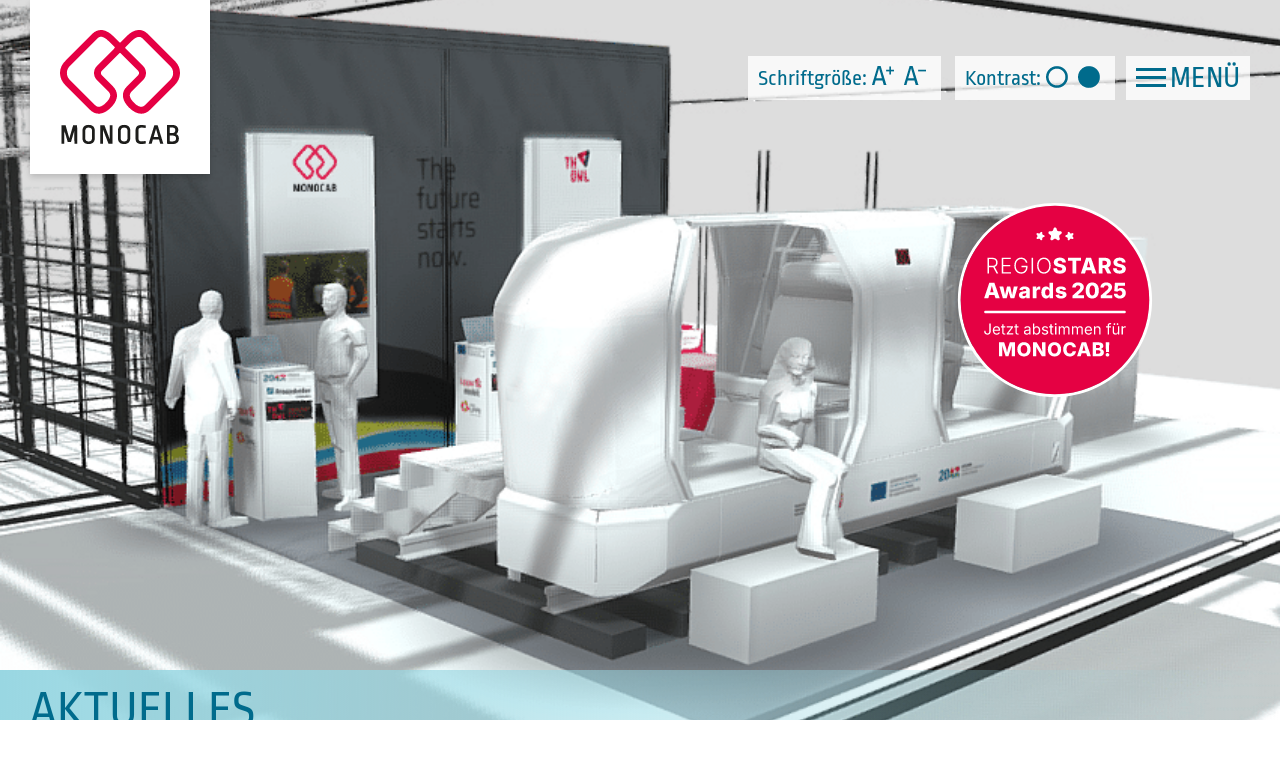

--- FILE ---
content_type: text/html; charset=UTF-8
request_url: https://www.monocab-owl.de/termine-2023/
body_size: 9160
content:
<!DOCTYPE HTML>
<!--[if IEMobile 7 ]><html class="no-js iem7" manifest="default.appcache?v=1"><![endif]--> 
<!--[if lt IE 7 ]><html class="no-js ie6" lang="en"><![endif]--> 
<!--[if IE 7 ]><html class="no-js ie7" lang="en"><![endif]--> 
<!--[if IE 8 ]><html class="no-js ie8" lang="en"><![endif]--> 
<!--[if (gte IE 9)|(gt IEMobile 7)|!(IEMobile)|!(IE)]><!--><html class="no-js" lang="de"><!--<![endif]-->
	<head>
		
		<meta charset="UTF-8" />
	  	<meta http-equiv="X-UA-Compatible" content="IE=edge,chrome=1">
		<meta name="viewport" content="width=device-width, initial-scale=1.0"><!-- Remove if you're not building a responsive site. (But then why would you do such a thing?) -->
		<link rel="pingback" href="https://www.monocab-owl.de/xmlrpc.php" />
		<link rel="shortcut icon" href="https://www.monocab-owl.de/wp-content/themes/monocab-owl/favicon.ico"/>
		<meta name='robots' content='index, follow, max-image-preview:large, max-snippet:-1, max-video-preview:-1' />

	<!-- This site is optimized with the Yoast SEO plugin v24.3 - https://yoast.com/wordpress/plugins/seo/ -->
	<title>Termine 2023 - MONOCAB OWL</title>
	<link rel="canonical" href="https://www.monocab-owl.de/termine-2023/" />
	<meta property="og:locale" content="de_DE" />
	<meta property="og:type" content="article" />
	<meta property="og:title" content="Termine 2023 - MONOCAB OWL" />
	<meta property="og:url" content="https://www.monocab-owl.de/termine-2023/" />
	<meta property="og:site_name" content="MONOCAB OWL" />
	<meta property="article:publisher" content="https://www.facebook.com/monocabowl/" />
	<meta property="article:published_time" content="2023-03-09T10:34:53+00:00" />
	<meta property="article:modified_time" content="2023-10-10T07:25:08+00:00" />
	<meta property="og:image" content="https://www.monocab-owl.de/wp-content/uploads/2023/02/mceclip0.png" />
	<meta property="og:image:width" content="851" />
	<meta property="og:image:height" content="684" />
	<meta property="og:image:type" content="image/png" />
	<meta name="author" content="creative" />
	<meta name="twitter:card" content="summary_large_image" />
	<meta name="twitter:label1" content="Verfasst von" />
	<meta name="twitter:data1" content="creative" />
	<script type="application/ld+json" class="yoast-schema-graph">{"@context":"https://schema.org","@graph":[{"@type":"Article","@id":"https://www.monocab-owl.de/termine-2023/#article","isPartOf":{"@id":"https://www.monocab-owl.de/termine-2023/"},"author":{"name":"creative","@id":"https://www.monocab-owl.de/#/schema/person/a45b023fe6ac9a8e2c1cf6bf4f9e6913"},"headline":"Termine 2023","datePublished":"2023-03-09T10:34:53+00:00","dateModified":"2023-10-10T07:25:08+00:00","mainEntityOfPage":{"@id":"https://www.monocab-owl.de/termine-2023/"},"wordCount":1,"publisher":{"@id":"https://www.monocab-owl.de/#organization"},"image":{"@id":"https://www.monocab-owl.de/termine-2023/#primaryimage"},"thumbnailUrl":"https://www.monocab-owl.de/wp-content/uploads/2023/02/mceclip0.png","articleSection":["Aktuelles","Termine"],"inLanguage":"de"},{"@type":"WebPage","@id":"https://www.monocab-owl.de/termine-2023/","url":"https://www.monocab-owl.de/termine-2023/","name":"Termine 2023 - MONOCAB OWL","isPartOf":{"@id":"https://www.monocab-owl.de/#website"},"primaryImageOfPage":{"@id":"https://www.monocab-owl.de/termine-2023/#primaryimage"},"image":{"@id":"https://www.monocab-owl.de/termine-2023/#primaryimage"},"thumbnailUrl":"https://www.monocab-owl.de/wp-content/uploads/2023/02/mceclip0.png","datePublished":"2023-03-09T10:34:53+00:00","dateModified":"2023-10-10T07:25:08+00:00","breadcrumb":{"@id":"https://www.monocab-owl.de/termine-2023/#breadcrumb"},"inLanguage":"de","potentialAction":[{"@type":"ReadAction","target":["https://www.monocab-owl.de/termine-2023/"]}]},{"@type":"ImageObject","inLanguage":"de","@id":"https://www.monocab-owl.de/termine-2023/#primaryimage","url":"https://www.monocab-owl.de/wp-content/uploads/2023/02/mceclip0.png","contentUrl":"https://www.monocab-owl.de/wp-content/uploads/2023/02/mceclip0.png","width":851,"height":684},{"@type":"BreadcrumbList","@id":"https://www.monocab-owl.de/termine-2023/#breadcrumb","itemListElement":[{"@type":"ListItem","position":1,"name":"Startseite","item":"https://www.monocab-owl.de/"},{"@type":"ListItem","position":2,"name":"Termine 2023"}]},{"@type":"WebSite","@id":"https://www.monocab-owl.de/#website","url":"https://www.monocab-owl.de/","name":"MONOCAB OWL","description":"Wagen wir es Vorauszu­denken!","publisher":{"@id":"https://www.monocab-owl.de/#organization"},"potentialAction":[{"@type":"SearchAction","target":{"@type":"EntryPoint","urlTemplate":"https://www.monocab-owl.de/?s={search_term_string}"},"query-input":{"@type":"PropertyValueSpecification","valueRequired":true,"valueName":"search_term_string"}}],"inLanguage":"de"},{"@type":"Organization","@id":"https://www.monocab-owl.de/#organization","name":"MONOCAB OWL","url":"https://www.monocab-owl.de/","logo":{"@type":"ImageObject","inLanguage":"de","@id":"https://www.monocab-owl.de/#/schema/logo/image/","url":"https://www.monocab-owl.de/wp-content/uploads/2024/02/logo_monocab.png","contentUrl":"https://www.monocab-owl.de/wp-content/uploads/2024/02/logo_monocab.png","width":1000,"height":1000,"caption":"MONOCAB OWL"},"image":{"@id":"https://www.monocab-owl.de/#/schema/logo/image/"},"sameAs":["https://www.facebook.com/monocabowl/","https://www.instagram.com/monocabowl/","https://www.youtube.com/@monocabowl","https://de.linkedin.com/company/monocab-owl?trk=public_post_main-feed-card_reshare-text"]},{"@type":"Person","@id":"https://www.monocab-owl.de/#/schema/person/a45b023fe6ac9a8e2c1cf6bf4f9e6913","name":"creative","image":{"@type":"ImageObject","inLanguage":"de","@id":"https://www.monocab-owl.de/#/schema/person/image/","url":"https://secure.gravatar.com/avatar/caa665aed68eecf89abee5aaeac978943218a6921d0141f67c5ce752cb4be3a1?s=96&d=mm&r=g","contentUrl":"https://secure.gravatar.com/avatar/caa665aed68eecf89abee5aaeac978943218a6921d0141f67c5ce752cb4be3a1?s=96&d=mm&r=g","caption":"creative"},"sameAs":["http://monocab.creative-feat.com"],"url":"https://www.monocab-owl.de/author/creative/"}]}</script>
	<!-- / Yoast SEO plugin. -->


<link rel="alternate" title="oEmbed (JSON)" type="application/json+oembed" href="https://www.monocab-owl.de/wp-json/oembed/1.0/embed?url=https%3A%2F%2Fwww.monocab-owl.de%2Ftermine-2023%2F" />
<link rel="alternate" title="oEmbed (XML)" type="text/xml+oembed" href="https://www.monocab-owl.de/wp-json/oembed/1.0/embed?url=https%3A%2F%2Fwww.monocab-owl.de%2Ftermine-2023%2F&#038;format=xml" />
<style id='wp-img-auto-sizes-contain-inline-css' type='text/css'>
img:is([sizes=auto i],[sizes^="auto," i]){contain-intrinsic-size:3000px 1500px}
/*# sourceURL=wp-img-auto-sizes-contain-inline-css */
</style>
<style id='wp-emoji-styles-inline-css' type='text/css'>

	img.wp-smiley, img.emoji {
		display: inline !important;
		border: none !important;
		box-shadow: none !important;
		height: 1em !important;
		width: 1em !important;
		margin: 0 0.07em !important;
		vertical-align: -0.1em !important;
		background: none !important;
		padding: 0 !important;
	}
/*# sourceURL=wp-emoji-styles-inline-css */
</style>
<style id='wp-block-library-inline-css' type='text/css'>
:root{--wp-block-synced-color:#7a00df;--wp-block-synced-color--rgb:122,0,223;--wp-bound-block-color:var(--wp-block-synced-color);--wp-editor-canvas-background:#ddd;--wp-admin-theme-color:#007cba;--wp-admin-theme-color--rgb:0,124,186;--wp-admin-theme-color-darker-10:#006ba1;--wp-admin-theme-color-darker-10--rgb:0,107,160.5;--wp-admin-theme-color-darker-20:#005a87;--wp-admin-theme-color-darker-20--rgb:0,90,135;--wp-admin-border-width-focus:2px}@media (min-resolution:192dpi){:root{--wp-admin-border-width-focus:1.5px}}.wp-element-button{cursor:pointer}:root .has-very-light-gray-background-color{background-color:#eee}:root .has-very-dark-gray-background-color{background-color:#313131}:root .has-very-light-gray-color{color:#eee}:root .has-very-dark-gray-color{color:#313131}:root .has-vivid-green-cyan-to-vivid-cyan-blue-gradient-background{background:linear-gradient(135deg,#00d084,#0693e3)}:root .has-purple-crush-gradient-background{background:linear-gradient(135deg,#34e2e4,#4721fb 50%,#ab1dfe)}:root .has-hazy-dawn-gradient-background{background:linear-gradient(135deg,#faaca8,#dad0ec)}:root .has-subdued-olive-gradient-background{background:linear-gradient(135deg,#fafae1,#67a671)}:root .has-atomic-cream-gradient-background{background:linear-gradient(135deg,#fdd79a,#004a59)}:root .has-nightshade-gradient-background{background:linear-gradient(135deg,#330968,#31cdcf)}:root .has-midnight-gradient-background{background:linear-gradient(135deg,#020381,#2874fc)}:root{--wp--preset--font-size--normal:16px;--wp--preset--font-size--huge:42px}.has-regular-font-size{font-size:1em}.has-larger-font-size{font-size:2.625em}.has-normal-font-size{font-size:var(--wp--preset--font-size--normal)}.has-huge-font-size{font-size:var(--wp--preset--font-size--huge)}.has-text-align-center{text-align:center}.has-text-align-left{text-align:left}.has-text-align-right{text-align:right}.has-fit-text{white-space:nowrap!important}#end-resizable-editor-section{display:none}.aligncenter{clear:both}.items-justified-left{justify-content:flex-start}.items-justified-center{justify-content:center}.items-justified-right{justify-content:flex-end}.items-justified-space-between{justify-content:space-between}.screen-reader-text{border:0;clip-path:inset(50%);height:1px;margin:-1px;overflow:hidden;padding:0;position:absolute;width:1px;word-wrap:normal!important}.screen-reader-text:focus{background-color:#ddd;clip-path:none;color:#444;display:block;font-size:1em;height:auto;left:5px;line-height:normal;padding:15px 23px 14px;text-decoration:none;top:5px;width:auto;z-index:100000}html :where(.has-border-color){border-style:solid}html :where([style*=border-top-color]){border-top-style:solid}html :where([style*=border-right-color]){border-right-style:solid}html :where([style*=border-bottom-color]){border-bottom-style:solid}html :where([style*=border-left-color]){border-left-style:solid}html :where([style*=border-width]){border-style:solid}html :where([style*=border-top-width]){border-top-style:solid}html :where([style*=border-right-width]){border-right-style:solid}html :where([style*=border-bottom-width]){border-bottom-style:solid}html :where([style*=border-left-width]){border-left-style:solid}html :where(img[class*=wp-image-]){height:auto;max-width:100%}:where(figure){margin:0 0 1em}html :where(.is-position-sticky){--wp-admin--admin-bar--position-offset:var(--wp-admin--admin-bar--height,0px)}@media screen and (max-width:600px){html :where(.is-position-sticky){--wp-admin--admin-bar--position-offset:0px}}
/*wp_block_styles_on_demand_placeholder:6973e3573d154*/
/*# sourceURL=wp-block-library-inline-css */
</style>
<style id='classic-theme-styles-inline-css' type='text/css'>
/*! This file is auto-generated */
.wp-block-button__link{color:#fff;background-color:#32373c;border-radius:9999px;box-shadow:none;text-decoration:none;padding:calc(.667em + 2px) calc(1.333em + 2px);font-size:1.125em}.wp-block-file__button{background:#32373c;color:#fff;text-decoration:none}
/*# sourceURL=/wp-includes/css/classic-themes.min.css */
</style>
<link rel='stylesheet' id='contact-form-7-css' href='https://www.monocab-owl.de/wp-content/plugins/contact-form-7/includes/css/styles.css?ver=6.0.3' type='text/css' media='all' />
<link rel='stylesheet' id='trp-language-switcher-style-css' href='https://www.monocab-owl.de/wp-content/plugins/translatepress-multilingual/assets/css/trp-language-switcher.css?ver=2.9.3' type='text/css' media='all' />
<link rel='stylesheet' id='screen-css' href='https://www.monocab-owl.de/wp-content/themes/monocab-owl/css/default.css?ver=6.9' type='text/css' media='all' />
<link rel='stylesheet' id='fancybox-css' href='https://www.monocab-owl.de/wp-content/themes/monocab-owl/libs/fancybox-master/dist/jquery.fancybox.css?ver=6.9' type='text/css' media='all' />
<link rel='stylesheet' id='swiper-css' href='https://www.monocab-owl.de/wp-content/themes/monocab-owl/libs/swiper-8.4.2/swiper-bundle.css?ver=6.9' type='text/css' media='all' />
<script type="text/javascript" src="https://www.monocab-owl.de/wp-content/themes/monocab-owl/libs/jquery-3.4.1/jquery-3.4.1.min.js?ver=6.9" id="jquery-js"></script>
<script type="text/javascript" src="https://www.monocab-owl.de/wp-content/themes/monocab-owl/js/equal_height.js?ver=6.9" id="equal_height-js"></script>
<script type="text/javascript" src="https://www.monocab-owl.de/wp-content/themes/monocab-owl/libs/fancybox-master/dist/jquery.fancybox.js?ver=6.9" id="fancybox-js"></script>
<script type="text/javascript" src="https://www.monocab-owl.de/wp-content/themes/monocab-owl/libs/swiper-8.4.2/swiper-bundle.js?ver=6.9" id="swiper-js"></script>
<script type="text/javascript" src="https://www.monocab-owl.de/wp-content/themes/monocab-owl/js/site.js?ver=6.9" id="site-js"></script>
<link rel="https://api.w.org/" href="https://www.monocab-owl.de/wp-json/" /><link rel="alternate" title="JSON" type="application/json" href="https://www.monocab-owl.de/wp-json/wp/v2/posts/3399" /><link rel="EditURI" type="application/rsd+xml" title="RSD" href="https://www.monocab-owl.de/xmlrpc.php?rsd" />
<meta name="generator" content="WordPress 6.9" />
<link rel='shortlink' href='https://www.monocab-owl.de/?p=3399' />
<link rel="alternate" hreflang="de-DE" href="https://www.monocab-owl.de/termine-2023/"/>
<link rel="alternate" hreflang="de" href="https://www.monocab-owl.de/termine-2023/"/>
<link rel="icon" href="https://www.monocab-owl.de/wp-content/uploads/2024/02/cropped-logo_monocab-32x32.png" sizes="32x32" />
<link rel="icon" href="https://www.monocab-owl.de/wp-content/uploads/2024/02/cropped-logo_monocab-192x192.png" sizes="192x192" />
<link rel="apple-touch-icon" href="https://www.monocab-owl.de/wp-content/uploads/2024/02/cropped-logo_monocab-180x180.png" />
<meta name="msapplication-TileImage" content="https://www.monocab-owl.de/wp-content/uploads/2024/02/cropped-logo_monocab-270x270.png" />
        <!-- Matomo -->
        <script>
            var _paq = window._paq = window._paq || [];
            /* tracker methods like "setCustomDimension" should be called before "trackPageView" */
            _paq.push(['trackPageView']);
            _paq.push(['enableLinkTracking']);
            (function() {
                var u="https://matomo.creative-feat.com/";
                _paq.push(['setTrackerUrl', u+'matomo.php']);
                _paq.push(['setSiteId', '5']);
                var d=document, g=d.createElement('script'), s=d.getElementsByTagName('script')[0];
                g.async=true; g.src=u+'matomo.js'; s.parentNode.insertBefore(g,s);
            })();
        </script>
        <!-- End Matomo Code -->
	</head>
	<body class="wp-singular post-template-default single single-post postid-3399 single-format-standard wp-theme-monocab-owl translatepress-de_DE termine-2023">
        <div class="handicap-container">
        <ul>
                            <li>
                    <span class="title">Schriftgröße:</span>
                    <button class="increase-typo">increase</button>
                    <span class="separator"></span>
                    <button class="decrease-typo">decrease</button>
                </li>
                <li>
                    <span class="title">Kontrast:</span>
                    <a class="handicap-background-light" href="https://www.monocab-owl.de/termine-2023?handicap-background=light">light</a>
                    <span class="separator"></span>
                    <a class="handicap-background-dark" href="https://www.monocab-owl.de/termine-2023?handicap-background=dark">dark</a>
                </li>
                    </ul>
    </div>
    <div class="header-container" style="background-image: url(https://www.monocab-owl.de/wp-content/uploads/2023/02/mceclip0.png);">
                <div class="header-inner-container">
                            <div class="hamburger-wrapper">
                    <button class="hamburger hamburger--boring" type="button">
                      <span class="hamburger-box">
                        <span class="hamburger-inner"></span>
                      </span>
                    </button>
                    <span class="lable">Menü</span>
                </div>
                <div class="mainmenu-wrapper"><ul id="menu-hauptmenue" class="menu"><li id="menu-item-326" class="menu-item menu-item-type-post_type menu-item-object-page menu-item-home menu-item-326"><a href="https://www.monocab-owl.de/">Startseite</a></li>
<li id="menu-item-4301" class="menu-item menu-item-type-post_type menu-item-object-page menu-item-4301"><a href="https://www.monocab-owl.de/nationale-bedeutung/">Nationale Bedeutung</a></li>
<li id="menu-item-4300" class="menu-item menu-item-type-post_type menu-item-object-page menu-item-4300"><a href="https://www.monocab-owl.de/forschungsvorhaben/">Wie es begann</a></li>
<li id="menu-item-4299" class="menu-item menu-item-type-post_type menu-item-object-page menu-item-4299"><a href="https://www.monocab-owl.de/die-verantwortlichen/">Die Verantwortlichen</a></li>
<li id="menu-item-4471" class="menu-item menu-item-type-post_type menu-item-object-page menu-item-4471"><a href="https://www.monocab-owl.de/unterstuetzer/">Unterstützer</a></li>
<li id="menu-item-4748" class="menu-item menu-item-type-post_type menu-item-object-page menu-item-4748"><a href="https://www.monocab-owl.de/roadmap/">Roadmap</a></li>
<li id="menu-item-4298" class="menu-item menu-item-type-post_type menu-item-object-page menu-item-4298"><a href="https://www.monocab-owl.de/presse-downloads/">Presse &#038; Downloads</a></li>
<li id="menu-item-4791" class="menu-item menu-item-type-post_type menu-item-object-page menu-item-4791"><a href="https://www.monocab-owl.de/english-language/">English language</a></li>
</ul></div>                        <header>
                <a href="https://www.monocab-owl.de" title="Wagen wir es Vorauszu­denken!" class="logo">
                    <img src="https://www.monocab-owl.de/wp-content/themes/monocab-owl/css/img/logo_monocab.svg" alt="MONOCAB OWL">
                </a>
                <!--<a  class="its-logo" href="https://itsworldcongress.com/" target="_blank"><img src="https://www.monocab-owl.de/wp-content/themes/monocab-owl/css/img/its_logo_2021.svg" /></a>-->
                <!--<img class="weihnachten" src="https://www.monocab-owl.de/wp-content/themes/monocab-owl/css/img/weihnachtsgruss.svg" />-->
            </header>
            <div class="header-bottom">
                <div class="headline">
                                        <span class="pre"></span>
                    <h1>Aktuelles</h1>
                </div>
                                </div>
            </div>
        </div>
    </div>

    <div class="content">
        <section id="wp-category" class="block wp-single">
            <div class="content-container">
                                <h2 class="headline">Termine 2023</h2>
            </div>
        </section>
            <section id="block_354b77fd0340634f71fca022fb8fd6fa" class="block columns">

        
            <div class="content-container">
                                                        <div class="the_content only-1-column ">
                    <p>Hier finden Sie alle MONOCAB OWL-Termine für das Jahr 2023.<br />
Wir freuen uns, wenn Sie uns bei dem ein oder anderen Termin besuchen.</p>
<p>&nbsp;</p>
<table>
<tbody>
<tr>
<td height="50"><strong>17. &#8211; 21. 04.</strong></td>
<td>Hannover Messe, Halle 7, Stand D27</td>
<td><a href="https://www.monocab-owl.de/hannover-messe/" target="_blank" rel="noopener">mehr erfahren</a></td>
</tr>
<tr>
<td height="50"><strong>27. &#8211; 28. 04.</strong></td>
<td>Ausblicke: Neue Konzepte im ÖPNV<br />
am Beispiel des MONOCAB</td>
<td><a href="https://www.monocab-owl.de/symposium-ausblick-2023/" target="_blank" rel="noopener">mehr erfahren</a></td>
</tr>
<tr>
<td height="50"><strong>11. &#8211; 13.05.</strong></td>
<td>AzubiVIBES</td>
<td><a href="https://azubivibes.de/startseite/index.html" target="_blank" rel="noopener">mehr erfahren</a></td>
</tr>
<tr>
<td height="50"><strong>13.05.</strong></td>
<td>Tag der offenen Tür der DB Systemtechnik</td>
<td><a href="https://www.db-systemtechnik.de/dbst-de" target="_blank" rel="noopener">mehr erfahren</a></td>
</tr>
<tr>
<td height="50"><strong>24. &#8211; 26.05.</strong></td>
<td>polisMOBILITY</td>
<td><a href="https://www.polis-mobility.de/" target="_blank" rel="noopener">mehr erfahren</a></td>
</tr>
<tr>
<td height="50"><strong>18.06.</strong></td>
<td> Gelsenkirchen: Revierpark Nienhausen &#8211; Eröffnung der fünf Revierparks</td>
<td><a href="https://www.umweltportal.rvr.ruhr/naturerlebnisorte/die-revierparks/" target="_blank" rel="noopener">mehr erfahren</a></td>
</tr>
<tr>
<td height="50"><strong>17. &#8211; 20.07.</strong></td>
<td>INDIN 2023</td>
<td><a href="https://2023.ieee-indin.org/" target="_blank" rel="noopener">mehr erfahren</a></td>
</tr>
<tr>
<td height="50"><strong>13. &#8211; 15.09.</strong></td>
<td>&#8222;Regional Mobil&#8220; – Symposium zur zukünftigen<br />
Mobilität im ländlichen Raum</td>
<td><a href="https://regional-mobil.de/" target="_blank" rel="noopener">mehr erfahren</a></td>
</tr>
<tr>
<td height="50"><strong>21.10.</strong></td>
<td>DB Museum, Lange Nacht der Wissenschaft,<br />
drei Kurzvorträge Försterling</td>
<td><a href="https://dbmuseum.de/nuernberg/veranstaltungen/lange-nacht-der-wissenschaften" target="_blank" rel="noopener">mehr erfahren</a></td>
</tr>
<tr>
<td height="50"><strong>25.10.</strong></td>
<td>RailCampus &#8211; Symposium zur Mobilität im ländlichen Raum,<br />
09:45 Uhr Prof. Witte, Prof. Schulte</td>
<td><a href="https://railcampus-owl.info/termindetails-programm/" target="_blank" rel="noopener">Programm</a></td>
</tr>
<tr>
<td height="50"><strong>7.11.</strong></td>
<td>Vortrag: MONOCAB – Roadmap im BegaPark, it´s OWL – 17:30 Uhr</td>
<td><a href="https://www.ostwestfalenlippe.de/owl-gmbh/innovation-und-wissen/solutions/monocab-roadmap/07-11-2023/" target="_blank" rel="noopener">mehr erfahren</a></td>
</tr>
</tbody>
</table>
                </div>
                        </div>
    </section>
        </div>

<div class="footer-container">
    <footer>
        <div class="social-media">
            <h2>Folgen Sie MONOCAB OWL:</h2>
            <ul class="no-style">
                <li class="facebook"><a href="https://www.facebook.com/monocabowl/?locale=de_DE" target="_blank">facebook</a></li>
                <li class="instagram"><a href="https://www.instagram.com/monocabowl/?hl=de" target="_blank">instagram</a></li>
                <li class="youtube"><a href="https://www.youtube.com/@monocabowl" target="_blank">youtube</a></li>
                <li class="linkedin"><a href="https://de.linkedin.com/company/monocab-owl?trk=public_post_main-feed-card_reshare-text" target="_blank">linkedin</a></li>
            </ul>
        </div>
        <div class="logoband">
            <div class="gridWrapper">
                <div class="grid grid-sm-1-2"><p>MONOCAB ready wird gefördert durch:</p><a href="https://bmdv.bund.de/DE/Home/home.html" target="_blank"><img src="https://www.monocab-owl.de/wp-content/themes/monocab-owl/css/img/bmdv-logo.svg" /></a></div>
                <div class="grid grid-sm-1-2"><p>MONOCAB ST wird gefördert durch:</p><a href="https://www.umwelt.nrw.de/" target="_blank"><img src="https://www.monocab-owl.de/wp-content/themes/monocab-owl/css/img/logo_ministerium_verkehr.svg" /></a><a href="https://europa.eu/european-union/index_de" target="_blank"><img src="https://www.monocab-owl.de/wp-content/themes/monocab-owl/css/img/logo_europaeische_union.svg" /></a></div>
                            </div>
        </div>
                    <div class="footermenu-container"><ul id="menu-fusszeile" class="menu"><li id="menu-item-572" class="menu-item menu-item-type-custom menu-item-object-custom menu-item-572"><a href="https://www.th-owl.de/impressum/">Impressum</a></li>
<li id="menu-item-4411" class="menu-item menu-item-type-post_type menu-item-object-page menu-item-4411"><a href="https://www.monocab-owl.de/datenschutz/">Datenschutz</a></li>
<li id="menu-item-4470" class="menu-item menu-item-type-post_type menu-item-object-page menu-item-4470"><a href="https://www.monocab-owl.de/unterstuetzer/">Unterstützer</a></li>
</ul></div>                <p class="copyrright">&copy; MONOCAB OWL | 2026</p>
    </footer>
</div>

<div style="display:none;" id="cr-subscribe" class="content modal-container clever_reach-message">
    <div class="content-container">
        <a class="close">x</a>
            </div>
</div>
<div style="display:none;" id="cr-subscribe-successful" class="content modal-container clever_reach-message">
    <div class="content-container">
        <a class="close">x</a>
            </div>
</div>
<div style="display:none;" id="cr-unsubscribe" class="content modal-container clever_reach-message">
    <div class="content-container">
        <a class="close">x</a>
            </div>
</div>
<div style="display:none;" id="cr-error" class="content modal-container clever_reach-message">
    <div class="content-container">
        <a class="close">x</a>
        <br />
<b>Warning</b>:  Undefined array key "cr-error" in <b>/var/www/clients/client48/web156/web/wp-content/themes/monocab-owl/templates/general/footer.php</b> on line <b>48</b><br />
    </div>
</div>
<script type="text/javascript">
    jQuery(document).ready(function(){
        function GetURLParameter(sParam) {
            var sPageURL = window.location.search.substring(1);
            var sURLVariables = sPageURL.split('&');
            for (var i = 0; i < sURLVariables.length; i++)
            {
                var sParameterName = sURLVariables[i].split('=');
                if (sParameterName[0] == sParam)
                {
                    if( sParameterName[1] ) {
                        return sParameterName[1];
                    }
                    else {
                        return true;
                    }
                }
            }
        }
        jQuery(".modal-container.clever_reach-message a.close").click(function() {
            jQuery(this).parents(".modal-container.clever_reach-message").hide();
        });
        if( GetURLParameter('cr-subscribe') ) jQuery("#cr-subscribe").show();
        if( GetURLParameter('cr-subscribe-successful') ) jQuery("#cr-subscribe-successful").show();
        if( GetURLParameter('cr-unsubscribe') ) jQuery("#cr-unsubscribe").show();
        if( GetURLParameter('cr-error') ) jQuery("#cr-error").show();
    });
</script>

<a class="stoerer" target="_blank" href="https://ec.europa.eu/regional_policy/projects/regio-stars-awards_en#inline-nav-3">RegioStar – vote now!</a>

    <div id="back_to_top" style="display: none;">back to top</div>
	<template id="tp-language" data-tp-language="de_DE"></template><script type="speculationrules">
{"prefetch":[{"source":"document","where":{"and":[{"href_matches":"/*"},{"not":{"href_matches":["/wp-*.php","/wp-admin/*","/wp-content/uploads/*","/wp-content/*","/wp-content/plugins/*","/wp-content/themes/monocab-owl/*","/*\\?(.+)"]}},{"not":{"selector_matches":"a[rel~=\"nofollow\"]"}},{"not":{"selector_matches":".no-prefetch, .no-prefetch a"}}]},"eagerness":"conservative"}]}
</script>
<script type="text/javascript" src="https://www.monocab-owl.de/wp-includes/js/dist/hooks.min.js?ver=dd5603f07f9220ed27f1" id="wp-hooks-js"></script>
<script type="text/javascript" src="https://www.monocab-owl.de/wp-includes/js/dist/i18n.min.js?ver=c26c3dc7bed366793375" id="wp-i18n-js"></script>
<script type="text/javascript" id="wp-i18n-js-after">
/* <![CDATA[ */
wp.i18n.setLocaleData( { 'text direction\u0004ltr': [ 'ltr' ] } );
//# sourceURL=wp-i18n-js-after
/* ]]> */
</script>
<script type="text/javascript" src="https://www.monocab-owl.de/wp-content/plugins/contact-form-7/includes/swv/js/index.js?ver=6.0.3" id="swv-js"></script>
<script type="text/javascript" id="contact-form-7-js-translations">
/* <![CDATA[ */
( function( domain, translations ) {
	var localeData = translations.locale_data[ domain ] || translations.locale_data.messages;
	localeData[""].domain = domain;
	wp.i18n.setLocaleData( localeData, domain );
} )( "contact-form-7", {"translation-revision-date":"2025-02-03 17:24:24+0000","generator":"GlotPress\/4.0.1","domain":"messages","locale_data":{"messages":{"":{"domain":"messages","plural-forms":"nplurals=2; plural=n != 1;","lang":"de"},"This contact form is placed in the wrong place.":["Dieses Kontaktformular wurde an der falschen Stelle platziert."],"Error:":["Fehler:"]}},"comment":{"reference":"includes\/js\/index.js"}} );
//# sourceURL=contact-form-7-js-translations
/* ]]> */
</script>
<script type="text/javascript" id="contact-form-7-js-before">
/* <![CDATA[ */
var wpcf7 = {
    "api": {
        "root": "https:\/\/www.monocab-owl.de\/wp-json\/",
        "namespace": "contact-form-7\/v1"
    },
    "cached": 1
};
//# sourceURL=contact-form-7-js-before
/* ]]> */
</script>
<script type="text/javascript" src="https://www.monocab-owl.de/wp-content/plugins/contact-form-7/includes/js/index.js?ver=6.0.3" id="contact-form-7-js"></script>
<script id="wp-emoji-settings" type="application/json">
{"baseUrl":"https://s.w.org/images/core/emoji/17.0.2/72x72/","ext":".png","svgUrl":"https://s.w.org/images/core/emoji/17.0.2/svg/","svgExt":".svg","source":{"concatemoji":"https://www.monocab-owl.de/wp-includes/js/wp-emoji-release.min.js?ver=6.9"}}
</script>
<script type="module">
/* <![CDATA[ */
/*! This file is auto-generated */
const a=JSON.parse(document.getElementById("wp-emoji-settings").textContent),o=(window._wpemojiSettings=a,"wpEmojiSettingsSupports"),s=["flag","emoji"];function i(e){try{var t={supportTests:e,timestamp:(new Date).valueOf()};sessionStorage.setItem(o,JSON.stringify(t))}catch(e){}}function c(e,t,n){e.clearRect(0,0,e.canvas.width,e.canvas.height),e.fillText(t,0,0);t=new Uint32Array(e.getImageData(0,0,e.canvas.width,e.canvas.height).data);e.clearRect(0,0,e.canvas.width,e.canvas.height),e.fillText(n,0,0);const a=new Uint32Array(e.getImageData(0,0,e.canvas.width,e.canvas.height).data);return t.every((e,t)=>e===a[t])}function p(e,t){e.clearRect(0,0,e.canvas.width,e.canvas.height),e.fillText(t,0,0);var n=e.getImageData(16,16,1,1);for(let e=0;e<n.data.length;e++)if(0!==n.data[e])return!1;return!0}function u(e,t,n,a){switch(t){case"flag":return n(e,"\ud83c\udff3\ufe0f\u200d\u26a7\ufe0f","\ud83c\udff3\ufe0f\u200b\u26a7\ufe0f")?!1:!n(e,"\ud83c\udde8\ud83c\uddf6","\ud83c\udde8\u200b\ud83c\uddf6")&&!n(e,"\ud83c\udff4\udb40\udc67\udb40\udc62\udb40\udc65\udb40\udc6e\udb40\udc67\udb40\udc7f","\ud83c\udff4\u200b\udb40\udc67\u200b\udb40\udc62\u200b\udb40\udc65\u200b\udb40\udc6e\u200b\udb40\udc67\u200b\udb40\udc7f");case"emoji":return!a(e,"\ud83e\u1fac8")}return!1}function f(e,t,n,a){let r;const o=(r="undefined"!=typeof WorkerGlobalScope&&self instanceof WorkerGlobalScope?new OffscreenCanvas(300,150):document.createElement("canvas")).getContext("2d",{willReadFrequently:!0}),s=(o.textBaseline="top",o.font="600 32px Arial",{});return e.forEach(e=>{s[e]=t(o,e,n,a)}),s}function r(e){var t=document.createElement("script");t.src=e,t.defer=!0,document.head.appendChild(t)}a.supports={everything:!0,everythingExceptFlag:!0},new Promise(t=>{let n=function(){try{var e=JSON.parse(sessionStorage.getItem(o));if("object"==typeof e&&"number"==typeof e.timestamp&&(new Date).valueOf()<e.timestamp+604800&&"object"==typeof e.supportTests)return e.supportTests}catch(e){}return null}();if(!n){if("undefined"!=typeof Worker&&"undefined"!=typeof OffscreenCanvas&&"undefined"!=typeof URL&&URL.createObjectURL&&"undefined"!=typeof Blob)try{var e="postMessage("+f.toString()+"("+[JSON.stringify(s),u.toString(),c.toString(),p.toString()].join(",")+"));",a=new Blob([e],{type:"text/javascript"});const r=new Worker(URL.createObjectURL(a),{name:"wpTestEmojiSupports"});return void(r.onmessage=e=>{i(n=e.data),r.terminate(),t(n)})}catch(e){}i(n=f(s,u,c,p))}t(n)}).then(e=>{for(const n in e)a.supports[n]=e[n],a.supports.everything=a.supports.everything&&a.supports[n],"flag"!==n&&(a.supports.everythingExceptFlag=a.supports.everythingExceptFlag&&a.supports[n]);var t;a.supports.everythingExceptFlag=a.supports.everythingExceptFlag&&!a.supports.flag,a.supports.everything||((t=a.source||{}).concatemoji?r(t.concatemoji):t.wpemoji&&t.twemoji&&(r(t.twemoji),r(t.wpemoji)))});
//# sourceURL=https://www.monocab-owl.de/wp-includes/js/wp-emoji-loader.min.js
/* ]]> */
</script>
	</body>
</html>

--- FILE ---
content_type: text/css; charset=utf-8
request_url: https://www.monocab-owl.de/wp-content/themes/monocab-owl/css/default.css?ver=6.9
body_size: 16012
content:
@charset "UTF-8";
/**
 * Lions Club Wordpress Theme
 *
 * @abstract
 * @author 	Bastian Schröder <bastian@creative-feat.com>
 * @copyright Copyright (c) 2020, creative feat GmbH
 * @swiper-8.4.2 cf-lions-club
 * @version 2020-10-03
 */
/**
 * reset.css
 *
 * Adapted from:
 * Normalize.css by Nicolas Gallagher and Jonathan Neal: https://github.com/necolas/normalize.css/
 * HTML5 boilerplate: http://html5boilerplate.com/
 * HTML5 Doctor Reset by Eric Meyer and Richard Clark: html5doctor.com/html-5-reset-stylesheet/
 *
 * Modified by Elliot Jay Stocks
 */
html,
body,
div,
span,
object,
iframe,
h1,
h2,
h3,
h4,
h5,
h6,
p,
blockquote,
pre,
abbr,
address,
cite,
code,
del,
dfn,
em,
img,
ins,
kbd,
q,
samp,
small,
strong,
sub,
sup,
var,
b,
i,
dl,
dt,
dd,
ol,
ul,
li,
fieldset,
form,
label,
legend,
table,
caption,
tbody,
tfoot,
thead,
tr,
th,
td,
article,
aside,
canvas,
details,
figcaption,
figure,
footer,
header,
hgroup,
menu,
nav,
section,
summary,
time,
mark,
audio,
video {
  margin: 0;
  padding: 0;
  border: 0;
  outline: 0;
  font-size: 100%;
  vertical-align: baseline;
  background: transparent;
}

article,
aside,
details,
figcaption,
figure,
footer,
header,
hgroup,
nav,
section {
  display: block;
}

audio,
canvas,
video {
  display: inline-block;
  *display: inline;
  *zoom: 1;
}

audio:not([controls]) {
  display: none;
}

[hidden] {
  display: none;
}

html {
  font-size: 100%;
  overflow-y: scroll;
  -webkit-text-size-adjust: 100%;
  -ms-text-size-adjust: 100%;
}

body {
  margin: 0;
}

h1, h2, h3, h4, h5, h6 {
  font-weight: normal;
}

a {
  color: blue;
}

a:focus {
  outline: thin dotted;
}

li {
  list-style: none;
}

abbr[title] {
  border-bottom: none;
}

b,
strong {
  font-weight: 700;
}

i,
em,
dfn {
  font-style: italic;
}

hr {
  display: block;
  height: 1px;
  border: 0;
  border-top: 1px solid #ccc;
  margin: 1em 0;
  padding: 0;
}

ins {
  background: #ff9;
  color: #000;
  text-decoration: none;
}

mark {
  background: #ff0;
  color: #000;
  font-style: italic;
  font-weight: bold;
}

pre,
code,
kbd,
samp {
  font-family: monospace, monospace;
  _font-family: "courier new", monospace;
}

pre {
  white-space: pre;
  white-space: pre-wrap;
  word-wrap: break-word;
}

q {
  quotes: none;
}

q:before,
q:after {
  content: "";
  content: none;
}

small {
  font-size: 85%;
}

sub,
sup {
  font-size: 75%;
  line-height: 0;
  position: relative;
  vertical-align: baseline;
}

sup {
  top: -0.5em;
}

sub {
  bottom: -0.25em;
}

img {
  border: 0;
  -ms-interpolation-mode: bicubic;
  vertical-align: middle;
}

label {
  cursor: pointer;
}

input,
select,
textarea {
  font-size: 100%;
  margin: 0;
  vertical-align: baseline;
  *vertical-align: middle;
}

button,
input {
  line-height: normal;
  *overflow: visible;
}

button,
input[type=button],
input[type=reset],
input[type=submit] {
  cursor: pointer;
  -webkit-appearance: button;
}

input[type=checkbox],
input[type=radio] {
  box-sizing: border-box;
}

input[type=search] {
  -webkit-appearance: textfield;
  -moz-box-sizing: content-box;
  -webkit-box-sizing: content-box;
  box-sizing: content-box;
}

input[type=search]::-webkit-search-decoration {
  -webkit-appearance: none;
}

button::-moz-focus-inner,
input::-moz-focus-inner {
  border: 0;
  padding: 0;
}

textarea {
  overflow: auto;
  vertical-align: top;
  resize: vertical;
}

table {
  border-collapse: collapse;
  border-spacing: 0;
}

td {
  vertical-align: top;
}

/**
 * MonoCab OWL Wordpress Theme
 *
 * @abstract
 * @author 	Bastian Schröder <bastian@creative-feat.com>
 * @copyright Copyright (c) 2021, creative feat GmbH
 * @swiper-8.4.2 MonoCab-OWL
 * @version 2021-09-30
 */
/* glaube das kann we */
/* .. */
/* open-sans-regular - latin */
@font-face {
  font-family: "Open Sans";
  font-style: normal;
  font-weight: 400;
  src: url("fonts/open-sans-v26-latin-regular.eot"); /* IE9 Compat Modes */
  src: local(""), url("fonts/open-sans-v26-latin-regular.eot?#iefix") format("embedded-opentype"), url("fonts/open-sans-v26-latin-regular.woff2") format("woff2"), url("fonts/open-sans-v26-latin-regular.woff") format("woff"), url("fonts/open-sans-v26-latin-regular.ttf") format("truetype"), url("fonts/open-sans-v26-latin-regular.svg#OpenSans") format("svg"); /* Legacy iOS */
}
/* open-sans-700 - latin */
@font-face {
  font-family: "Open Sans";
  font-style: normal;
  font-weight: 700;
  src: url("fonts/open-sans-v26-latin-700.eot"); /* IE9 Compat Modes */
  src: local(""), url("fonts/open-sans-v26-latin-700.eot?#iefix") format("embedded-opentype"), url("fonts/open-sans-v26-latin-700.woff2") format("woff2"), url("fonts/open-sans-v26-latin-700.woff") format("woff"), url("fonts/open-sans-v26-latin-700.ttf") format("truetype"), url("fonts/open-sans-v26-latin-700.svg#OpenSans") format("svg"); /* Legacy iOS */
}
/* ropa-sans-regular - latin */
@font-face {
  font-family: "Ropa Sans";
  font-style: normal;
  font-weight: 400;
  src: url("fonts/ropa-sans-v10-latin-regular.eot"); /* IE9 Compat Modes */
  src: local(""), url("fonts/ropa-sans-v10-latin-regular.eot?#iefix") format("embedded-opentype"), url("fonts/ropa-sans-v10-latin-regular.woff2") format("woff2"), url("fonts/ropa-sans-v10-latin-regular.woff") format("woff"), url("fonts/ropa-sans-v10-latin-regular.ttf") format("truetype"), url("fonts/ropa-sans-v10-latin-regular.svg#RopaSans") format("svg"); /* Legacy iOS */
}
/**
 * MonoCab OWL Wordpress Theme
 *
 * @abstract
 * @author 	Bastian Schröder <bastian@creative-feat.com>
 * @copyright Copyright (c) 2021, creative feat GmbH
 * @swiper-8.4.2 MonoCab-OWL
 * @version 2021-10-08
 */
section.block.contacts > .content-container ul.contacts > li h3, section.block > .content-container .headline, body > .content h1, body > .content h2, #monocab-popup .popup-content h1, #monocab-popup .popup-content h2 {
  color: #006B8C;
  font-family: "Ropa Sans", sans-serif;
  font-size: 1.875em;
  font-weight: 400;
  text-transform: uppercase;
  line-height: 1em;
}

body > .footer-container footer > .social-media h2, section.block.teaser > .content-container .subheadline, section.block.posts > .content-container .subheadline, section.block.partners > .content-container .subheadline, section.block.contacts > .content-container ul.contacts > li p, section.block.columns > .content-container .subheadline, section.block.clever-reach > .content-container .subheadline, body > .content h3, #monocab-popup .popup-content h3 {
  color: #006B8C;
  font-family: "Ropa Sans", sans-serif;
  font-size: 1.625em;
  font-weight: 400;
  line-height: 1em;
}

section.block.wp-category > .content-container > .controls .pagination .page-numbers:not(.prev):not(.next), body > .content h4, #monocab-popup .popup-content h4 {
  color: #1D1D1B;
  font-family: "Ropa Sans", sans-serif;
  font-size: 1.25em;
  font-weight: 400;
  line-height: 1em;
}

body > .footer-container footer, section.block > .content-container, body > .header-container .header-bottom .logoband-container > .logoband, body > .header-container .header-bottom .headline > .pre,
body > .header-container .header-bottom .headline > h1, body > .header-container header, body > .handicap-container > ul {
  max-width: 1518px;
  margin: 0 auto;
  padding: 0 20px;
  box-sizing: border-box;
}

section.block.wp-category > .content-container > ul.posts.gridWrapper, section.block.text-and-image > .content-container .gridWrapper, section.block.teaser > .content-container > ul.gridWrapper, section.block.posts > .content-container > ol.gridWrapper, section.block.partners > .content-container > ul.gridWrapper, section.block.links > .content-container > .gridWrapper, section.block.contact > .content-container > ul.contacts.gridWrapper, section.block.columns > .content-container > .gridWrapper, section.block.clever-reach > .content-container > .gridWrapper {
  margin: -15px;
}
section.block.wp-category > .content-container > ul.posts.gridWrapper > .grid, section.block.text-and-image > .content-container .gridWrapper > .grid, section.block.teaser > .content-container > ul.gridWrapper > .grid, section.block.posts > .content-container > ol.gridWrapper > .grid, section.block.partners > .content-container > ul.gridWrapper > .grid, section.block.links > .content-container > .gridWrapper > .grid, section.block.contact > .content-container > ul.contacts.gridWrapper > .grid, section.block.columns > .content-container > .gridWrapper > .grid, section.block.clever-reach > .content-container > .gridWrapper > .grid {
  padding: 15px;
}

@keyframes shake {
  10%, 90% {
    transform: translate3d(-1px, 0, 0);
  }
  20%, 80% {
    transform: translate3d(2px, 0, 0);
  }
  30%, 50%, 70% {
    transform: translate3d(-3px, 0, 0);
  }
  40%, 60% {
    transform: translate3d(3px, 0, 0);
  }
}
/* ------------------------------------ std_small_width [sm] ------------------------------------ */
@media screen and (min-width: 480px) {
  body > .footer-container footer, section.block > .content-container, body > .header-container .header-bottom .logoband-container > .logoband, body > .header-container .header-bottom .headline > .pre,
  body > .header-container .header-bottom .headline > h1, body > .header-container header, body > .handicap-container > ul {
    padding: 0 30px;
  }
}
/* --------------------------------- std_middle_small_width [ms] -------------------------------- */
@media screen and (min-width: 786px) {
  section.block.contacts > .content-container ul.contacts > li h3, section.block > .content-container .headline, body > .content h1, body > .content h2, #monocab-popup .popup-content h1, #monocab-popup .popup-content h2 {
    font-size: 3.125em;
  }
  body > .footer-container footer > .social-media h2, section.block.teaser > .content-container .subheadline, section.block.posts > .content-container .subheadline, section.block.partners > .content-container .subheadline, section.block.contacts > .content-container ul.contacts > li p, section.block.columns > .content-container .subheadline, section.block.clever-reach > .content-container .subheadline, body > .content h3, #monocab-popup .popup-content h3 {
    font-size: 2.125em;
  }
  section.block.wp-category > .content-container > .controls .pagination .page-numbers:not(.prev):not(.next), body > .content h4, #monocab-popup .popup-content h4 {
    font-size: 1.375em;
  }
}
/* --------------------------------- std_middle_large_width [md] -------------------------------- */
/* ------------------------------------ std_large_width [lg] ------------------------------------ */
/* --------------------------------- std_extra_large_width [xl] --------------------------------- */
/*!
Based on grid v0.6.0
Copyright 2014 Yahoo! Inc. All rights reserved.
Licensed under the BSD License.
https://github.com/yahoo/grid/blob/master/LICENSE.md
*/
body .gridWrapper {
  text-rendering: optimizespeed;
  display: -webkit-flex;
  -webkit-flex-flow: row wrap;
  display: -ms-flexbox;
  -ms-flex-flow: row wrap;
  -ms-align-content: flex-start;
  -webkit-align-content: flex-start;
  align-content: flex-start;
}
body .gridWrapper .grid {
  display: inline-block;
  *display: inline;
  zoom: 1;
  letter-spacing: normal;
  word-spacing: normal;
  vertical-align: top;
  text-rendering: auto;
  width: 100%;
  box-sizing: border-box;
}
body .gridWrapper .grid-1-2 {
  display: inline-block;
  *display: inline;
  zoom: 1;
  letter-spacing: normal;
  word-spacing: normal;
  vertical-align: top;
  text-rendering: auto;
  width: 50%;
  box-sizing: border-box;
}
body .gridWrapper .grid-1-3 {
  display: inline-block;
  *display: inline;
  zoom: 1;
  letter-spacing: normal;
  word-spacing: normal;
  vertical-align: top;
  text-rendering: auto;
  width: 33.3333%;
  *width: 33.3023%;
  box-sizing: border-box;
}
body .gridWrapper .grid-2-3 {
  display: inline-block;
  *display: inline;
  zoom: 1;
  letter-spacing: normal;
  word-spacing: normal;
  vertical-align: top;
  text-rendering: auto;
  width: 66.6667%;
  *width: 66.6357%;
  box-sizing: border-box;
}
@media screen and (min-width: 480px) {
  body .gridWrapper .grid-sm-1, body .gridWrapper .grid-sm-1-1, body .gridWrapper .grid-sm-1-2, body .gridWrapper .grid-sm-1-3, body .gridWrapper .grid-sm-2-3, body .gridWrapper .grid-sm-1-4, body .gridWrapper .grid-sm-3-4, body .gridWrapper .grid-sm-1-5, body .gridWrapper .grid-sm-2-5, body .gridWrapper .grid-sm-3-5, body .gridWrapper .grid-sm-4-5, body .gridWrapper .grid-sm-5-5, body .gridWrapper .grid-sm-1-6, body .gridWrapper .grid-sm-5-6, body .gridWrapper .grid-sm-1-8, body .gridWrapper .grid-sm-3-8, body .gridWrapper .grid-sm-5-8, body .gridWrapper .grid-sm-7-8, body .gridWrapper .grid-sm-1-12, body .gridWrapper .grid-sm-5-12, body .gridWrapper .grid-sm-7-12, body .gridWrapper .grid-sm-11-12, body .gridWrapper .grid-sm-1-24, body .gridWrapper .grid-sm-2-24, body .gridWrapper .grid-sm-3-24, body .gridWrapper .grid-sm-4-24, body .gridWrapper .grid-sm-5-24, body .gridWrapper .grid-sm-6-24, body .gridWrapper .grid-sm-7-24, body .gridWrapper .grid-sm-8-24, body .gridWrapper .grid-sm-9-24, body .gridWrapper .grid-sm-10-24, body .gridWrapper .grid-sm-11-24, body .gridWrapper .grid-sm-12-24, body .gridWrapper .grid-sm-13-24, body .gridWrapper .grid-sm-14-24, body .gridWrapper .grid-sm-15-24, body .gridWrapper .grid-sm-16-24, body .gridWrapper .grid-sm-17-24, body .gridWrapper .grid-sm-18-24, body .gridWrapper .grid-sm-19-24, body .gridWrapper .grid-sm-20-24, body .gridWrapper .grid-sm-21-24, body .gridWrapper .grid-sm-22-24, body .gridWrapper .grid-sm-23-24, body .gridWrapper .grid-sm-24-24 {
    display: inline-block;
    *display: inline;
    zoom: 1;
    letter-spacing: normal;
    word-spacing: normal;
    vertical-align: top;
    text-rendering: auto;
  }
  body .gridWrapper .grid-sm-1-24 {
    width: 4.1667%;
    *width: 4.1357%;
  }
  body .gridWrapper .grid-sm-1-12, body .gridWrapper .grid-sm-2-24 {
    width: 8.3333%;
    *width: 8.3023%;
  }
  body .gridWrapper .grid-sm-1-8, body .gridWrapper .grid-sm-3-24 {
    width: 12.5%;
    *width: 12.469%;
  }
  body .gridWrapper .grid-sm-1-6, body .gridWrapper .grid-sm-4-24 {
    width: 16.6667%;
    *width: 16.6357%;
  }
  body .gridWrapper .grid-sm-1-5 {
    width: 20%;
    *width: 19.969%;
  }
  body .gridWrapper .grid-sm-5-24 {
    width: 20.8333%;
    *width: 20.8023%;
  }
  body .gridWrapper .grid-sm-1-4, body .gridWrapper .grid-sm-6-24 {
    width: 25%;
    *width: 24.969%;
  }
  body .gridWrapper .grid-sm-7-24 {
    width: 29.1667%;
    *width: 29.1357%;
  }
  body .gridWrapper .grid-sm-1-3, body .gridWrapper .grid-sm-8-24 {
    width: 33.3333%;
    *width: 33.3023%;
  }
  body .gridWrapper .grid-sm-3-8, body .gridWrapper .grid-sm-9-24 {
    width: 37.5%;
    *width: 37.469%;
  }
  body .gridWrapper .grid-sm-2-5 {
    width: 40%;
    *width: 39.969%;
  }
  body .gridWrapper .grid-sm-5-12, body .gridWrapper .grid-sm-10-24 {
    width: 41.6667%;
    *width: 41.6357%;
  }
  body .gridWrapper .grid-sm-11-24 {
    width: 45.8333%;
    *width: 45.8023%;
  }
  body .gridWrapper .grid-sm-1-2, body .gridWrapper .grid-sm-12-24 {
    width: 50%;
    *width: 49.969%;
  }
  body .gridWrapper .grid-sm-13-24 {
    width: 54.1667%;
    *width: 54.1357%;
  }
  body .gridWrapper .grid-sm-7-12, body .gridWrapper .grid-sm-14-24 {
    width: 58.3333%;
    *width: 58.3023%;
  }
  body .gridWrapper .grid-sm-3-5 {
    width: 60%;
    *width: 59.969%;
  }
  body .gridWrapper .grid-sm-5-8, body .gridWrapper .grid-sm-15-24 {
    width: 62.5%;
    *width: 62.469%;
  }
  body .gridWrapper .grid-sm-2-3, body .gridWrapper .grid-sm-16-24 {
    width: 66.6667%;
    *width: 66.6357%;
  }
  body .gridWrapper .grid-sm-17-24 {
    width: 70.8333%;
    *width: 70.8023%;
  }
  body .gridWrapper .grid-sm-3-4, body .gridWrapper .grid-sm-18-24 {
    width: 75%;
    *width: 74.969%;
  }
  body .gridWrapper .grid-sm-19-24 {
    width: 79.1667%;
    *width: 79.1357%;
  }
  body .gridWrapper .grid-sm-4-5 {
    width: 80%;
    *width: 79.969%;
  }
  body .gridWrapper .grid-sm-5-6, body .gridWrapper .grid-sm-20-24 {
    width: 83.3333%;
    *width: 83.3023%;
  }
  body .gridWrapper .grid-sm-7-8, body .gridWrapper .grid-sm-21-24 {
    width: 87.5%;
    *width: 87.469%;
  }
  body .gridWrapper .grid-sm-11-12, body .gridWrapper .grid-sm-22-24 {
    width: 91.6667%;
    *width: 91.6357%;
  }
  body .gridWrapper .grid-sm-23-24 {
    width: 95.8333%;
    *width: 95.8023%;
  }
  body .gridWrapper .grid-sm-1, body .gridWrapper .grid-sm-1-1, body .gridWrapper .grid-sm-5-5, body .gridWrapper .grid-sm-24-24 {
    width: 100%;
  }
}
@media screen and (min-width: 786px) {
  body .gridWrapper .grid-ms-1, body .gridWrapper .grid-ms-1-1, body .gridWrapper .grid-ms-1-2, body .gridWrapper .grid-ms-1-3, body .gridWrapper .grid-ms-2-3, body .gridWrapper .grid-ms-1-4, body .gridWrapper .grid-ms-3-4, body .gridWrapper .grid-ms-1-5, body .gridWrapper .grid-ms-2-5, body .gridWrapper .grid-ms-3-5, body .gridWrapper .grid-ms-4-5, body .gridWrapper .grid-ms-5-5, body .gridWrapper .grid-ms-1-6, body .gridWrapper .grid-ms-5-6, body .gridWrapper .grid-ms-1-8, body .gridWrapper .grid-ms-3-8, body .gridWrapper .grid-ms-5-8, body .gridWrapper .grid-ms-7-8, body .gridWrapper .grid-ms-1-12, body .gridWrapper .grid-ms-5-12, body .gridWrapper .grid-ms-7-12, body .gridWrapper .grid-ms-11-12, body .gridWrapper .grid-ms-1-24, body .gridWrapper .grid-ms-2-24, body .gridWrapper .grid-ms-3-24, body .gridWrapper .grid-ms-4-24, body .gridWrapper .grid-ms-5-24, body .gridWrapper .grid-ms-6-24, body .gridWrapper .grid-ms-7-24, body .gridWrapper .grid-ms-8-24, body .gridWrapper .grid-ms-9-24, body .gridWrapper .grid-ms-10-24, body .gridWrapper .grid-ms-11-24, body .gridWrapper .grid-ms-12-24, body .gridWrapper .grid-ms-13-24, body .gridWrapper .grid-ms-14-24, body .gridWrapper .grid-ms-15-24, body .gridWrapper .grid-ms-16-24, body .gridWrapper .grid-ms-17-24, body .gridWrapper .grid-ms-18-24, body .gridWrapper .grid-ms-19-24, body .gridWrapper .grid-ms-20-24, body .gridWrapper .grid-ms-21-24, body .gridWrapper .grid-ms-22-24, body .gridWrapper .grid-ms-23-24, body .gridWrapper .grid-ms-24-24 {
    display: inline-block;
    *display: inline;
    zoom: 1;
    letter-spacing: normal;
    word-spacing: normal;
    vertical-align: top;
    text-rendering: auto;
  }
  body .gridWrapper .grid-ms-1-24 {
    width: 4.1667%;
    *width: 4.1357%;
  }
  body .gridWrapper .grid-ms-1-12, body .gridWrapper .grid-ms-2-24 {
    width: 8.3333%;
    *width: 8.3023%;
  }
  body .gridWrapper .grid-ms-1-8, body .gridWrapper .grid-ms-3-24 {
    width: 12.5%;
    *width: 12.469%;
  }
  body .gridWrapper .grid-ms-1-6, body .gridWrapper .grid-ms-4-24 {
    width: 16.6667%;
    *width: 16.6357%;
  }
  body .gridWrapper .grid-ms-1-5 {
    width: 20%;
    *width: 19.969%;
  }
  body .gridWrapper .grid-ms-5-24 {
    width: 20.8333%;
    *width: 20.8023%;
  }
  body .gridWrapper .grid-ms-1-4, body .gridWrapper .grid-ms-6-24 {
    width: 25%;
    *width: 24.969%;
  }
  body .gridWrapper .grid-ms-7-24 {
    width: 29.1667%;
    *width: 29.1357%;
  }
  body .gridWrapper .grid-ms-1-3, body .gridWrapper .grid-ms-8-24 {
    width: 33.3333%;
    *width: 33.3023%;
  }
  body .gridWrapper .grid-ms-3-8, body .gridWrapper .grid-ms-9-24 {
    width: 37.5%;
    *width: 37.469%;
  }
  body .gridWrapper .grid-ms-2-5 {
    width: 40%;
    *width: 39.969%;
  }
  body .gridWrapper .grid-ms-5-12, body .gridWrapper .grid-ms-10-24 {
    width: 41.6667%;
    *width: 41.6357%;
  }
  body .gridWrapper .grid-ms-11-24 {
    width: 45.8333%;
    *width: 45.8023%;
  }
  body .gridWrapper .grid-ms-1-2, body .gridWrapper .grid-ms-12-24 {
    width: 50%;
    *width: 49.969%;
  }
  body .gridWrapper .grid-ms-13-24 {
    width: 54.1667%;
    *width: 54.1357%;
  }
  body .gridWrapper .grid-ms-7-12, body .gridWrapper .grid-ms-14-24 {
    width: 58.3333%;
    *width: 58.3023%;
  }
  body .gridWrapper .grid-ms-3-5 {
    width: 60%;
    *width: 59.969%;
  }
  body .gridWrapper .grid-ms-5-8, body .gridWrapper .grid-ms-15-24 {
    width: 62.5%;
    *width: 62.469%;
  }
  body .gridWrapper .grid-ms-2-3, body .gridWrapper .grid-ms-16-24 {
    width: 66.6667%;
    *width: 66.6357%;
  }
  body .gridWrapper .grid-ms-17-24 {
    width: 70.8333%;
    *width: 70.8023%;
  }
  body .gridWrapper .grid-ms-3-4, body .gridWrapper .grid-ms-18-24 {
    width: 75%;
    *width: 74.969%;
  }
  body .gridWrapper .grid-ms-19-24 {
    width: 79.1667%;
    *width: 79.1357%;
  }
  body .gridWrapper .grid-ms-4-5 {
    width: 80%;
    *width: 79.969%;
  }
  body .gridWrapper .grid-ms-5-6, body .gridWrapper .grid-ms-20-24 {
    width: 83.3333%;
    *width: 83.3023%;
  }
  body .gridWrapper .grid-ms-7-8, body .gridWrapper .grid-ms-21-24 {
    width: 87.5%;
    *width: 87.469%;
  }
  body .gridWrapper .grid-ms-11-12, body .gridWrapper .grid-ms-22-24 {
    width: 91.6667%;
    *width: 91.6357%;
  }
  body .gridWrapper .grid-ms-23-24 {
    width: 95.8333%;
    *width: 95.8023%;
  }
  body .gridWrapper .grid-ms-1, body .gridWrapper .grid-ms-1-1, body .gridWrapper .grid-ms-5-5, body .gridWrapper .grid-ms-24-24 {
    width: 100%;
  }
}
@media screen and (min-width: 900px) {
  body .gridWrapper .grid-md-1, body .gridWrapper .grid-md-1-1, body .gridWrapper .grid-md-1-2, body .gridWrapper .grid-md-1-3, body .gridWrapper .grid-md-2-3, body .gridWrapper .grid-md-1-4, body .gridWrapper .grid-md-3-4, body .gridWrapper .grid-md-1-5, body .gridWrapper .grid-md-2-5, body .gridWrapper .grid-md-3-5, body .gridWrapper .grid-md-4-5, body .gridWrapper .grid-md-5-5, body .gridWrapper .grid-md-1-6, body .gridWrapper .grid-md-5-6, body .gridWrapper .grid-md-1-8, body .gridWrapper .grid-md-3-8, body .gridWrapper .grid-md-5-8, body .gridWrapper .grid-md-7-8, body .gridWrapper .grid-md-1-12, body .gridWrapper .grid-md-5-12, body .gridWrapper .grid-md-7-12, body .gridWrapper .grid-md-11-12, body .gridWrapper .grid-md-1-24, body .gridWrapper .grid-md-2-24, body .gridWrapper .grid-md-3-24, body .gridWrapper .grid-md-4-24, body .gridWrapper .grid-md-5-24, body .gridWrapper .grid-md-6-24, body .gridWrapper .grid-md-7-24, body .gridWrapper .grid-md-8-24, body .gridWrapper .grid-md-9-24, body .gridWrapper .grid-md-10-24, body .gridWrapper .grid-md-11-24, body .gridWrapper .grid-md-12-24, body .gridWrapper .grid-md-13-24, body .gridWrapper .grid-md-14-24, body .gridWrapper .grid-md-15-24, body .gridWrapper .grid-md-16-24, body .gridWrapper .grid-md-17-24, body .gridWrapper .grid-md-18-24, body .gridWrapper .grid-md-19-24, body .gridWrapper .grid-md-20-24, body .gridWrapper .grid-md-21-24, body .gridWrapper .grid-md-22-24, body .gridWrapper .grid-md-23-24, body .gridWrapper .grid-md-24-24 {
    display: inline-block;
    *display: inline;
    zoom: 1;
    letter-spacing: normal;
    word-spacing: normal;
    vertical-align: top;
    text-rendering: auto;
  }
  body .gridWrapper .grid-md-1-24 {
    width: 4.1667%;
    *width: 4.1357%;
  }
  body .gridWrapper .grid-md-1-12, body .gridWrapper .grid-md-2-24 {
    width: 8.3333%;
    *width: 8.3023%;
  }
  body .gridWrapper .grid-md-1-8, body .gridWrapper .grid-md-3-24 {
    width: 12.5%;
    *width: 12.469%;
  }
  body .gridWrapper .grid-md-1-6, body .gridWrapper .grid-md-4-24 {
    width: 16.6667%;
    *width: 16.6357%;
  }
  body .gridWrapper .grid-md-1-5 {
    width: 20%;
    *width: 19.969%;
  }
  body .gridWrapper .grid-md-5-24 {
    width: 20.8333%;
    *width: 20.8023%;
  }
  body .gridWrapper .grid-md-1-4, body .gridWrapper .grid-md-6-24 {
    width: 25%;
    *width: 24.969%;
  }
  body .gridWrapper .grid-md-7-24 {
    width: 29.1667%;
    *width: 29.1357%;
  }
  body .gridWrapper .grid-md-1-3, body .gridWrapper .grid-md-8-24 {
    width: 33.3333%;
    *width: 33.3023%;
  }
  body .gridWrapper .grid-md-3-8, body .gridWrapper .grid-md-9-24 {
    width: 37.5%;
    *width: 37.469%;
  }
  body .gridWrapper .grid-md-2-5 {
    width: 40%;
    *width: 39.969%;
  }
  body .gridWrapper .grid-md-5-12, body .gridWrapper .grid-md-10-24 {
    width: 41.6667%;
    *width: 41.6357%;
  }
  body .gridWrapper .grid-md-11-24 {
    width: 45.8333%;
    *width: 45.8023%;
  }
  body .gridWrapper .grid-md-1-2, body .gridWrapper .grid-md-12-24 {
    width: 50%;
    *width: 49.969%;
  }
  body .gridWrapper .grid-md-13-24 {
    width: 54.1667%;
    *width: 54.1357%;
  }
  body .gridWrapper .grid-md-7-12, body .gridWrapper .grid-md-14-24 {
    width: 58.3333%;
    *width: 58.3023%;
  }
  body .gridWrapper .grid-md-3-5 {
    width: 60%;
    *width: 59.969%;
  }
  body .gridWrapper .grid-md-5-8, body .gridWrapper .grid-md-15-24 {
    width: 62.5%;
    *width: 62.469%;
  }
  body .gridWrapper .grid-md-2-3, body .gridWrapper .grid-md-16-24 {
    width: 66.6667%;
    *width: 66.6357%;
  }
  body .gridWrapper .grid-md-17-24 {
    width: 70.8333%;
    *width: 70.8023%;
  }
  body .gridWrapper .grid-md-3-4, body .gridWrapper .grid-md-18-24 {
    width: 75%;
    *width: 74.969%;
  }
  body .gridWrapper .grid-md-19-24 {
    width: 79.1667%;
    *width: 79.1357%;
  }
  body .gridWrapper .grid-md-4-5 {
    width: 80%;
    *width: 79.969%;
  }
  body .gridWrapper .grid-md-5-6, body .gridWrapper .grid-md-20-24 {
    width: 83.3333%;
    *width: 83.3023%;
  }
  body .gridWrapper .grid-md-7-8, body .gridWrapper .grid-md-21-24 {
    width: 87.5%;
    *width: 87.469%;
  }
  body .gridWrapper .grid-md-11-12, body .gridWrapper .grid-md-22-24 {
    width: 91.6667%;
    *width: 91.6357%;
  }
  body .gridWrapper .grid-md-23-24 {
    width: 95.8333%;
    *width: 95.8023%;
  }
  body .gridWrapper .grid-md-1, body .gridWrapper .grid-md-1-1, body .gridWrapper .grid-md-5-5, body .gridWrapper .grid-md-24-24 {
    width: 100%;
  }
}
@media screen and (min-width: 1025px) {
  body .gridWrapper .grid-lg-1, body .gridWrapper .grid-lg-1-1, body .gridWrapper .grid-lg-1-2, body .gridWrapper .grid-lg-1-3, body .gridWrapper .grid-lg-2-3, body .gridWrapper .grid-lg-1-4, body .gridWrapper .grid-lg-3-4, body .gridWrapper .grid-lg-1-5, body .gridWrapper .grid-lg-2-5, body .gridWrapper .grid-lg-3-5, body .gridWrapper .grid-lg-4-5, body .gridWrapper .grid-lg-5-5, body .gridWrapper .grid-lg-1-6, body .gridWrapper .grid-lg-5-6, body .gridWrapper .grid-lg-1-8, body .gridWrapper .grid-lg-3-8, body .gridWrapper .grid-lg-5-8, body .gridWrapper .grid-lg-7-8, body .gridWrapper .grid-lg-1-12, body .gridWrapper .grid-lg-5-12, body .gridWrapper .grid-lg-7-12, body .gridWrapper .grid-lg-11-12, body .gridWrapper .grid-lg-1-24, body .gridWrapper .grid-lg-2-24, body .gridWrapper .grid-lg-3-24, body .gridWrapper .grid-lg-4-24, body .gridWrapper .grid-lg-5-24, body .gridWrapper .grid-lg-6-24, body .gridWrapper .grid-lg-7-24, body .gridWrapper .grid-lg-8-24, body .gridWrapper .grid-lg-9-24, body .gridWrapper .grid-lg-10-24, body .gridWrapper .grid-lg-11-24, body .gridWrapper .grid-lg-12-24, body .gridWrapper .grid-lg-13-24, body .gridWrapper .grid-lg-14-24, body .gridWrapper .grid-lg-15-24, body .gridWrapper .grid-lg-16-24, body .gridWrapper .grid-lg-17-24, body .gridWrapper .grid-lg-18-24, body .gridWrapper .grid-lg-19-24, body .gridWrapper .grid-lg-20-24, body .gridWrapper .grid-lg-21-24, body .gridWrapper .grid-lg-22-24, body .gridWrapper .grid-lg-23-24, body .gridWrapper .grid-lg-24-24 {
    display: inline-block;
    *display: inline;
    zoom: 1;
    letter-spacing: normal;
    word-spacing: normal;
    vertical-align: top;
    text-rendering: auto;
  }
  body .gridWrapper .grid-lg-1-24 {
    width: 4.1667%;
    *width: 4.1357%;
  }
  body .gridWrapper .grid-lg-1-12,
  body .gridWrapper .grid-lg-2-24 {
    width: 8.3333%;
    *width: 8.3023%;
  }
  body .gridWrapper .grid-lg-1-8,
  body .gridWrapper .grid-lg-3-24 {
    width: 12.5%;
    *width: 12.469%;
  }
  body .gridWrapper .grid-lg-1-6,
  body .gridWrapper .grid-lg-4-24 {
    width: 16.6667%;
    *width: 16.6357%;
  }
  body .gridWrapper .grid-lg-1-5 {
    width: 20%;
    *width: 19.969%;
  }
  body .gridWrapper .grid-lg-5-24 {
    width: 20.8333%;
    *width: 20.8023%;
  }
  body .gridWrapper .grid-lg-1-4,
  body .gridWrapper .grid-lg-6-24 {
    width: 25%;
    *width: 24.969%;
  }
  body .gridWrapper .grid-lg-7-24 {
    width: 29.1667%;
    *width: 29.1357%;
  }
  body .gridWrapper .grid-lg-1-3,
  body .gridWrapper .grid-lg-8-24 {
    width: 33.3333%;
    *width: 33.3023%;
  }
  body .gridWrapper .grid-lg-3-8,
  body .gridWrapper .grid-lg-9-24 {
    width: 37.5%;
    *width: 37.469%;
  }
  body .gridWrapper .grid-lg-2-5 {
    width: 40%;
    *width: 39.969%;
  }
  body .gridWrapper .grid-lg-5-12,
  body .gridWrapper .grid-lg-10-24 {
    width: 41.6667%;
    *width: 41.6357%;
  }
  body .gridWrapper .grid-lg-11-24 {
    width: 45.8333%;
    *width: 45.8023%;
  }
  body .gridWrapper .grid-lg-1-2,
  body .gridWrapper .grid-lg-12-24 {
    width: 50%;
    *width: 49.969%;
  }
  body .gridWrapper .grid-lg-13-24 {
    width: 54.1667%;
    *width: 54.1357%;
  }
  body .gridWrapper .grid-lg-7-12,
  body .gridWrapper .grid-lg-14-24 {
    width: 58.3333%;
    *width: 58.3023%;
  }
  body .gridWrapper .grid-lg-3-5 {
    width: 60%;
    *width: 59.969%;
  }
  body .gridWrapper .grid-lg-5-8,
  body .gridWrapper .grid-lg-15-24 {
    width: 62.5%;
    *width: 62.469%;
  }
  body .gridWrapper .grid-lg-2-3,
  body .gridWrapper .grid-lg-16-24 {
    width: 66.6667%;
    *width: 66.6357%;
  }
  body .gridWrapper .grid-lg-17-24 {
    width: 70.8333%;
    *width: 70.8023%;
  }
  body .gridWrapper .grid-lg-3-4,
  body .gridWrapper .grid-lg-18-24 {
    width: 75%;
    *width: 74.969%;
  }
  body .gridWrapper .grid-lg-19-24 {
    width: 79.1667%;
    *width: 79.1357%;
  }
  body .gridWrapper .grid-lg-4-5 {
    width: 80%;
    *width: 79.969%;
  }
  body .gridWrapper .grid-lg-5-6,
  body .gridWrapper .grid-lg-20-24 {
    width: 83.3333%;
    *width: 83.3023%;
  }
  body .gridWrapper .grid-lg-7-8,
  body .gridWrapper .grid-lg-21-24 {
    width: 87.5%;
    *width: 87.469%;
  }
  body .gridWrapper .grid-lg-11-12,
  body .gridWrapper .grid-lg-22-24 {
    width: 91.6667%;
    *width: 91.6357%;
  }
  body .gridWrapper .grid-lg-23-24 {
    width: 95.8333%;
    *width: 95.8023%;
  }
  body .gridWrapper .grid-lg-1,
  body .gridWrapper .grid-lg-1-1,
  body .gridWrapper .grid-lg-5-5,
  body .gridWrapper .grid-lg-24-24 {
    width: 100%;
  }
}
@media screen and (min-width: 1366px) {
  body .gridWrapper .grid-xl-1, body .gridWrapper .grid-xl-1-1, body .gridWrapper .grid-xl-1-2, body .gridWrapper .grid-xl-1-3, body .gridWrapper .grid-xl-2-3, body .gridWrapper .grid-xl-1-4, body .gridWrapper .grid-xl-3-4, body .gridWrapper .grid-xl-1-5, body .gridWrapper .grid-xl-2-5, body .gridWrapper .grid-xl-3-5, body .gridWrapper .grid-xl-4-5, body .gridWrapper .grid-xl-5-5, body .gridWrapper .grid-xl-1-6, body .gridWrapper .grid-xl-5-6, body .gridWrapper .grid-xl-1-8, body .gridWrapper .grid-xl-3-8, body .gridWrapper .grid-xl-5-8, body .gridWrapper .grid-xl-7-8, body .gridWrapper .grid-xl-1-12, body .gridWrapper .grid-xl-5-12, body .gridWrapper .grid-xl-7-12, body .gridWrapper .grid-xl-11-12, body .gridWrapper .grid-xl-1-24, body .gridWrapper .grid-xl-2-24, body .gridWrapper .grid-xl-3-24, body .gridWrapper .grid-xl-4-24, body .gridWrapper .grid-xl-5-24, body .gridWrapper .grid-xl-6-24, body .gridWrapper .grid-xl-7-24, body .gridWrapper .grid-xl-8-24, body .gridWrapper .grid-xl-9-24, body .gridWrapper .grid-xl-10-24, body .gridWrapper .grid-xl-11-24, body .gridWrapper .grid-xl-12-24, body .gridWrapper .grid-xl-13-24, body .gridWrapper .grid-xl-14-24, body .gridWrapper .grid-xl-15-24, body .gridWrapper .grid-xl-16-24, body .gridWrapper .grid-xl-17-24, body .gridWrapper .grid-xl-18-24, body .gridWrapper .grid-xl-19-24, body .gridWrapper .grid-xl-20-24, body .gridWrapper .grid-xl-21-24, body .gridWrapper .grid-xl-22-24, body .gridWrapper .grid-xl-23-24, body .gridWrapper .grid-xl-24-24 {
    display: inline-block;
    *display: inline;
    zoom: 1;
    letter-spacing: normal;
    word-spacing: normal;
    vertical-align: top;
    text-rendering: auto;
  }
  body .gridWrapper .grid-xl-1-24 {
    width: 4.1667%;
    *width: 4.1357%;
  }
  body .gridWrapper .grid-xl-1-12,
  body .gridWrapper .grid-xl-2-24 {
    width: 8.3333%;
    *width: 8.3023%;
  }
  body .gridWrapper .grid-xl-1-8,
  body .gridWrapper .grid-xl-3-24 {
    width: 12.5%;
    *width: 12.469%;
  }
  body .gridWrapper .grid-xl-1-6,
  body .gridWrapper .grid-xl-4-24 {
    width: 16.6667%;
    *width: 16.6357%;
  }
  body .gridWrapper .grid-xl-1-5 {
    width: 20%;
    *width: 19.969%;
  }
  body .gridWrapper .grid-xl-5-24 {
    width: 20.8333%;
    *width: 20.8023%;
  }
  body .gridWrapper .grid-xl-1-4,
  body .gridWrapper .grid-xl-6-24 {
    width: 25%;
    *width: 24.969%;
  }
  body .gridWrapper .grid-xl-7-24 {
    width: 29.1667%;
    *width: 29.1357%;
  }
  body .gridWrapper .grid-xl-1-3,
  body .gridWrapper .grid-xl-8-24 {
    width: 33.3333%;
    *width: 33.3023%;
  }
  body .gridWrapper .grid-xl-3-8,
  body .gridWrapper .grid-xl-9-24 {
    width: 37.5%;
    *width: 37.469%;
  }
  body .gridWrapper .grid-xl-2-5 {
    width: 40%;
    *width: 39.969%;
  }
  body .gridWrapper .grid-xl-5-12,
  body .gridWrapper .grid-xl-10-24 {
    width: 41.6667%;
    *width: 41.6357%;
  }
  body .gridWrapper .grid-xl-11-24 {
    width: 45.8333%;
    *width: 45.8023%;
  }
  body .gridWrapper .grid-xl-1-2,
  body .gridWrapper .grid-xl-12-24 {
    width: 50%;
    *width: 49.969%;
  }
  body .gridWrapper .grid-xl-13-24 {
    width: 54.1667%;
    *width: 54.1357%;
  }
  body .gridWrapper .grid-xl-7-12,
  body .gridWrapper .grid-xl-14-24 {
    width: 58.3333%;
    *width: 58.3023%;
  }
  body .gridWrapper .grid-xl-3-5 {
    width: 60%;
    *width: 59.969%;
  }
  body .gridWrapper .grid-xl-5-8,
  body .gridWrapper .grid-xl-15-24 {
    width: 62.5%;
    *width: 62.469%;
  }
  body .gridWrapper .grid-xl-2-3,
  body .gridWrapper .grid-xl-16-24 {
    width: 66.6667%;
    *width: 66.6357%;
  }
  body .gridWrapper .grid-xl-17-24 {
    width: 70.8333%;
    *width: 70.8023%;
  }
  body .gridWrapper .grid-xl-3-4,
  body .gridWrapper .grid-xl-18-24 {
    width: 75%;
    *width: 74.969%;
  }
  body .gridWrapper .grid-xl-19-24 {
    width: 79.1667%;
    *width: 79.1357%;
  }
  body .gridWrapper .grid-xl-4-5 {
    width: 80%;
    *width: 79.969%;
  }
  body .gridWrapper .grid-xl-5-6,
  body .gridWrapper .grid-xl-20-24 {
    width: 83.3333%;
    *width: 83.3023%;
  }
  body .gridWrapper .grid-xl-7-8,
  body .gridWrapper .grid-xl-21-24 {
    width: 87.5%;
    *width: 87.469%;
  }
  body .gridWrapper .grid-xl-11-12,
  body .gridWrapper .grid-xl-22-24 {
    width: 91.6667%;
    *width: 91.6357%;
  }
  body .gridWrapper .grid-xl-23-24 {
    width: 95.8333%;
    *width: 95.8023%;
  }
  body .gridWrapper .grid-xl-1,
  body .gridWrapper .grid-xl-1-1,
  body .gridWrapper .grid-xl-5-5,
  body .gridWrapper .grid-xl-24-24 {
    width: 100%;
  }
}

/*!
 * Hamburgers
 * @description Tasty CSS-animated hamburgers
 * @author Jonathan Suh @jonsuh
 * @site https://jonsuh.com/hamburgers
 * @link https://github.com/jonsuh/hamburgers
 */
.hamburger {
  padding: 0px 0px;
  display: inline-block;
  cursor: pointer;
  transition-property: opacity, filter;
  transition-duration: 0.15s;
  transition-timing-function: linear;
  font: inherit;
  color: inherit;
  text-transform: none;
  background-color: transparent;
  border: 0;
  margin: 0;
  overflow: visible;
}
.hamburger:hover {
  opacity: 1;
}

.hamburger-box {
  width: 30px;
  height: 19px;
  display: inline-block;
  position: relative;
}

.hamburger-inner {
  display: block;
  top: 50%;
  margin-top: -1.5px;
}
.hamburger-inner, .hamburger-inner::before, .hamburger-inner::after {
  width: 30px;
  height: 3px;
  background-color: #006B8C;
  border-radius: 0px;
  position: absolute;
  transition-property: transform;
  transition-duration: 0.15s;
  transition-timing-function: ease;
}
.hamburger-inner::before, .hamburger-inner::after {
  content: "";
  display: block;
}
.hamburger-inner::before {
  top: -8px;
}
.hamburger-inner::after {
  bottom: -8px;
}

/*
 * 3DX
 */
.hamburger--3dx .hamburger-box {
  perspective: 60px;
}
.hamburger--3dx .hamburger-inner {
  transition: transform 0.2s cubic-bezier(0.645, 0.045, 0.355, 1), background-color 0s 0.1s cubic-bezier(0.645, 0.045, 0.355, 1);
}
.hamburger--3dx .hamburger-inner::before, .hamburger--3dx .hamburger-inner::after {
  transition: transform 0s 0.1s cubic-bezier(0.645, 0.045, 0.355, 1);
}
.hamburger--3dx.is-active .hamburger-inner {
  background-color: transparent;
  transform: rotateY(180deg);
}
.hamburger--3dx.is-active .hamburger-inner::before {
  transform: translate3d(0, 8px, 0) rotate(45deg);
}
.hamburger--3dx.is-active .hamburger-inner::after {
  transform: translate3d(0, -8px, 0) rotate(-45deg);
}

/*
 * 3DX Reverse
 */
.hamburger--3dx-r .hamburger-box {
  perspective: 60px;
}
.hamburger--3dx-r .hamburger-inner {
  transition: transform 0.2s cubic-bezier(0.645, 0.045, 0.355, 1), background-color 0s 0.1s cubic-bezier(0.645, 0.045, 0.355, 1);
}
.hamburger--3dx-r .hamburger-inner::before, .hamburger--3dx-r .hamburger-inner::after {
  transition: transform 0s 0.1s cubic-bezier(0.645, 0.045, 0.355, 1);
}
.hamburger--3dx-r.is-active .hamburger-inner {
  background-color: transparent;
  transform: rotateY(-180deg);
}
.hamburger--3dx-r.is-active .hamburger-inner::before {
  transform: translate3d(0, 8px, 0) rotate(45deg);
}
.hamburger--3dx-r.is-active .hamburger-inner::after {
  transform: translate3d(0, -8px, 0) rotate(-45deg);
}

/*
 * 3DY
 */
.hamburger--3dy .hamburger-box {
  perspective: 60px;
}
.hamburger--3dy .hamburger-inner {
  transition: transform 0.2s cubic-bezier(0.645, 0.045, 0.355, 1), background-color 0s 0.1s cubic-bezier(0.645, 0.045, 0.355, 1);
}
.hamburger--3dy .hamburger-inner::before, .hamburger--3dy .hamburger-inner::after {
  transition: transform 0s 0.1s cubic-bezier(0.645, 0.045, 0.355, 1);
}
.hamburger--3dy.is-active .hamburger-inner {
  background-color: transparent;
  transform: rotateX(-180deg);
}
.hamburger--3dy.is-active .hamburger-inner::before {
  transform: translate3d(0, 8px, 0) rotate(45deg);
}
.hamburger--3dy.is-active .hamburger-inner::after {
  transform: translate3d(0, -8px, 0) rotate(-45deg);
}

/*
 * 3DY Reverse
 */
.hamburger--3dy-r .hamburger-box {
  perspective: 60px;
}
.hamburger--3dy-r .hamburger-inner {
  transition: transform 0.2s cubic-bezier(0.645, 0.045, 0.355, 1), background-color 0s 0.1s cubic-bezier(0.645, 0.045, 0.355, 1);
}
.hamburger--3dy-r .hamburger-inner::before, .hamburger--3dy-r .hamburger-inner::after {
  transition: transform 0s 0.1s cubic-bezier(0.645, 0.045, 0.355, 1);
}
.hamburger--3dy-r.is-active .hamburger-inner {
  background-color: transparent;
  transform: rotateX(180deg);
}
.hamburger--3dy-r.is-active .hamburger-inner::before {
  transform: translate3d(0, 8px, 0) rotate(45deg);
}
.hamburger--3dy-r.is-active .hamburger-inner::after {
  transform: translate3d(0, -8px, 0) rotate(-45deg);
}

/*
 * Arrow
 */
.hamburger--arrow.is-active .hamburger-inner::before {
  transform: translate3d(-6px, 0, 0) rotate(-45deg) scale(0.7, 1);
}
.hamburger--arrow.is-active .hamburger-inner::after {
  transform: translate3d(-6px, 0, 0) rotate(45deg) scale(0.7, 1);
}

/*
 * Arrow Right
 */
.hamburger--arrow-r.is-active .hamburger-inner::before {
  transform: translate3d(6px, 0, 0) rotate(45deg) scale(0.7, 1);
}
.hamburger--arrow-r.is-active .hamburger-inner::after {
  transform: translate3d(6px, 0, 0) rotate(-45deg) scale(0.7, 1);
}

/*
 * Arrow Alt
 */
.hamburger--arrowalt .hamburger-inner::before {
  transition: top 0.1s 0.15s ease, transform 0.15s cubic-bezier(0.165, 0.84, 0.44, 1);
}
.hamburger--arrowalt .hamburger-inner::after {
  transition: bottom 0.1s 0.15s ease, transform 0.15s cubic-bezier(0.165, 0.84, 0.44, 1);
}
.hamburger--arrowalt.is-active .hamburger-inner::before {
  top: 0;
  transform: translate3d(-6px, -7.5px, 0) rotate(-45deg) scale(0.7, 1);
  transition: top 0.1s ease, transform 0.15s 0.1s cubic-bezier(0.895, 0.03, 0.685, 0.22);
}
.hamburger--arrowalt.is-active .hamburger-inner::after {
  bottom: 0;
  transform: translate3d(-6px, 7.5px, 0) rotate(45deg) scale(0.7, 1);
  transition: bottom 0.1s ease, transform 0.15s 0.1s cubic-bezier(0.895, 0.03, 0.685, 0.22);
}

/*
 * Arrow Alt Right
 */
.hamburger--arrowalt-r .hamburger-inner::before {
  transition: top 0.1s 0.15s ease, transform 0.15s cubic-bezier(0.165, 0.84, 0.44, 1);
}
.hamburger--arrowalt-r .hamburger-inner::after {
  transition: bottom 0.1s 0.15s ease, transform 0.15s cubic-bezier(0.165, 0.84, 0.44, 1);
}
.hamburger--arrowalt-r.is-active .hamburger-inner::before {
  top: 0;
  transform: translate3d(6px, -7.5px, 0) rotate(45deg) scale(0.7, 1);
  transition: top 0.1s ease, transform 0.15s 0.1s cubic-bezier(0.895, 0.03, 0.685, 0.22);
}
.hamburger--arrowalt-r.is-active .hamburger-inner::after {
  bottom: 0;
  transform: translate3d(6px, 7.5px, 0) rotate(-45deg) scale(0.7, 1);
  transition: bottom 0.1s ease, transform 0.15s 0.1s cubic-bezier(0.895, 0.03, 0.685, 0.22);
}

/*
 * Boring
 */
.hamburger--boring .hamburger-inner, .hamburger--boring .hamburger-inner::before, .hamburger--boring .hamburger-inner::after {
  transition-property: none;
}
.hamburger--boring.is-active .hamburger-inner {
  transform: rotate(45deg);
}
.hamburger--boring.is-active .hamburger-inner::before {
  top: 0;
  opacity: 0;
}
.hamburger--boring.is-active .hamburger-inner::after {
  bottom: 0;
  transform: rotate(-90deg);
}

/*
 * Collapse
 */
.hamburger--collapse .hamburger-inner {
  top: auto;
  bottom: 0;
  transition-duration: 0.15s;
  transition-delay: 0.15s;
  transition-timing-function: cubic-bezier(0.55, 0.055, 0.675, 0.19);
}
.hamburger--collapse .hamburger-inner::after {
  top: -16px;
  transition: top 0.3s 0.3s cubic-bezier(0.33333, 0.66667, 0.66667, 1), opacity 0.1s linear;
}
.hamburger--collapse .hamburger-inner::before {
  transition: top 0.12s 0.3s cubic-bezier(0.33333, 0.66667, 0.66667, 1), transform 0.15s cubic-bezier(0.55, 0.055, 0.675, 0.19);
}
.hamburger--collapse.is-active .hamburger-inner {
  transform: translate3d(0, -8px, 0) rotate(-45deg);
  transition-delay: 0.32s;
  transition-timing-function: cubic-bezier(0.215, 0.61, 0.355, 1);
}
.hamburger--collapse.is-active .hamburger-inner::after {
  top: 0;
  opacity: 0;
  transition: top 0.3s cubic-bezier(0.33333, 0, 0.66667, 0.33333), opacity 0.1s 0.27s linear;
}
.hamburger--collapse.is-active .hamburger-inner::before {
  top: 0;
  transform: rotate(-90deg);
  transition: top 0.12s 0.18s cubic-bezier(0.33333, 0, 0.66667, 0.33333), transform 0.15s 0.42s cubic-bezier(0.215, 0.61, 0.355, 1);
}

/*
 * Collapse Reverse
 */
.hamburger--collapse-r .hamburger-inner {
  top: auto;
  bottom: 0;
  transition-duration: 0.15s;
  transition-delay: 0.15s;
  transition-timing-function: cubic-bezier(0.55, 0.055, 0.675, 0.19);
}
.hamburger--collapse-r .hamburger-inner::after {
  top: -16px;
  transition: top 0.3s 0.3s cubic-bezier(0.33333, 0.66667, 0.66667, 1), opacity 0.1s linear;
}
.hamburger--collapse-r .hamburger-inner::before {
  transition: top 0.12s 0.3s cubic-bezier(0.33333, 0.66667, 0.66667, 1), transform 0.15s cubic-bezier(0.55, 0.055, 0.675, 0.19);
}
.hamburger--collapse-r.is-active .hamburger-inner {
  transform: translate3d(0, -8px, 0) rotate(45deg);
  transition-delay: 0.32s;
  transition-timing-function: cubic-bezier(0.215, 0.61, 0.355, 1);
}
.hamburger--collapse-r.is-active .hamburger-inner::after {
  top: 0;
  opacity: 0;
  transition: top 0.3s cubic-bezier(0.33333, 0, 0.66667, 0.33333), opacity 0.1s 0.27s linear;
}
.hamburger--collapse-r.is-active .hamburger-inner::before {
  top: 0;
  transform: rotate(90deg);
  transition: top 0.12s 0.18s cubic-bezier(0.33333, 0, 0.66667, 0.33333), transform 0.15s 0.42s cubic-bezier(0.215, 0.61, 0.355, 1);
}

/*
 * Elastic
 */
.hamburger--elastic .hamburger-inner {
  top: 1.5px;
  transition-duration: 0.4s;
  transition-timing-function: cubic-bezier(0.68, -0.55, 0.265, 1.55);
}
.hamburger--elastic .hamburger-inner::before {
  top: 8px;
  transition: opacity 0.15s 0.4s ease;
}
.hamburger--elastic .hamburger-inner::after {
  top: 16px;
  transition: transform 0.4s cubic-bezier(0.68, -0.55, 0.265, 1.55);
}
.hamburger--elastic.is-active .hamburger-inner {
  transform: translate3d(0, 8px, 0) rotate(135deg);
  transition-delay: 0.1s;
}
.hamburger--elastic.is-active .hamburger-inner::before {
  transition-delay: 0s;
  opacity: 0;
}
.hamburger--elastic.is-active .hamburger-inner::after {
  transform: translate3d(0, -16px, 0) rotate(-270deg);
  transition-delay: 0.1s;
}

/*
 * Elastic Reverse
 */
.hamburger--elastic-r .hamburger-inner {
  top: 1.5px;
  transition-duration: 0.4s;
  transition-timing-function: cubic-bezier(0.68, -0.55, 0.265, 1.55);
}
.hamburger--elastic-r .hamburger-inner::before {
  top: 8px;
  transition: opacity 0.15s 0.4s ease;
}
.hamburger--elastic-r .hamburger-inner::after {
  top: 16px;
  transition: transform 0.4s cubic-bezier(0.68, -0.55, 0.265, 1.55);
}
.hamburger--elastic-r.is-active .hamburger-inner {
  transform: translate3d(0, 8px, 0) rotate(-135deg);
  transition-delay: 0.1s;
}
.hamburger--elastic-r.is-active .hamburger-inner::before {
  transition-delay: 0s;
  opacity: 0;
}
.hamburger--elastic-r.is-active .hamburger-inner::after {
  transform: translate3d(0, -16px, 0) rotate(270deg);
  transition-delay: 0.1s;
}

/*
 * Emphatic
 */
.hamburger--emphatic {
  overflow: hidden;
}
.hamburger--emphatic .hamburger-inner {
  transition: background-color 0.2s 0.25s ease-in;
}
.hamburger--emphatic .hamburger-inner::before {
  left: 0;
  transition: transform 0.2s cubic-bezier(0.6, 0.04, 0.98, 0.335), top 0.05s 0.2s linear, left 0.2s 0.25s ease-in;
}
.hamburger--emphatic .hamburger-inner::after {
  top: 8px;
  right: 0;
  transition: transform 0.2s cubic-bezier(0.6, 0.04, 0.98, 0.335), top 0.05s 0.2s linear, right 0.2s 0.25s ease-in;
}
.hamburger--emphatic.is-active .hamburger-inner {
  transition-delay: 0s;
  transition-timing-function: ease-out;
  background-color: transparent;
}
.hamburger--emphatic.is-active .hamburger-inner::before {
  left: -60px;
  top: -60px;
  transform: translate3d(60px, 60px, 0) rotate(45deg);
  transition: left 0.2s ease-out, top 0.05s 0.2s linear, transform 0.2s 0.25s cubic-bezier(0.075, 0.82, 0.165, 1);
}
.hamburger--emphatic.is-active .hamburger-inner::after {
  right: -60px;
  top: -60px;
  transform: translate3d(-60px, 60px, 0) rotate(-45deg);
  transition: right 0.2s ease-out, top 0.05s 0.2s linear, transform 0.2s 0.25s cubic-bezier(0.075, 0.82, 0.165, 1);
}

/*
 * Emphatic Reverse
 */
.hamburger--emphatic-r {
  overflow: hidden;
}
.hamburger--emphatic-r .hamburger-inner {
  transition: background-color 0.2s 0.25s ease-in;
}
.hamburger--emphatic-r .hamburger-inner::before {
  left: 0;
  transition: transform 0.2s cubic-bezier(0.6, 0.04, 0.98, 0.335), top 0.05s 0.2s linear, left 0.2s 0.25s ease-in;
}
.hamburger--emphatic-r .hamburger-inner::after {
  top: 8px;
  right: 0;
  transition: transform 0.2s cubic-bezier(0.6, 0.04, 0.98, 0.335), top 0.05s 0.2s linear, right 0.2s 0.25s ease-in;
}
.hamburger--emphatic-r.is-active .hamburger-inner {
  transition-delay: 0s;
  transition-timing-function: ease-out;
  background-color: transparent;
}
.hamburger--emphatic-r.is-active .hamburger-inner::before {
  left: -60px;
  top: 60px;
  transform: translate3d(60px, -60px, 0) rotate(-45deg);
  transition: left 0.2s ease-out, top 0.05s 0.2s linear, transform 0.2s 0.25s cubic-bezier(0.075, 0.82, 0.165, 1);
}
.hamburger--emphatic-r.is-active .hamburger-inner::after {
  right: -60px;
  top: 60px;
  transform: translate3d(-60px, -60px, 0) rotate(45deg);
  transition: right 0.2s ease-out, top 0.05s 0.2s linear, transform 0.2s 0.25s cubic-bezier(0.075, 0.82, 0.165, 1);
}

/*
 * Slider
 */
.hamburger--slider .hamburger-inner {
  top: 1.5px;
}
.hamburger--slider .hamburger-inner::before {
  top: 8px;
  transition-property: transform, opacity;
  transition-timing-function: ease;
  transition-duration: 0.2s;
}
.hamburger--slider .hamburger-inner::after {
  top: 16px;
}
.hamburger--slider.is-active .hamburger-inner {
  transform: translate3d(0, 8px, 0) rotate(45deg);
}
.hamburger--slider.is-active .hamburger-inner::before {
  transform: rotate(-45deg) translate3d(-4.2857142857px, -5px, 0);
  opacity: 0;
}
.hamburger--slider.is-active .hamburger-inner::after {
  transform: translate3d(0, -16px, 0) rotate(-90deg);
}

/*
 * Slider Reverse
 */
.hamburger--slider-r .hamburger-inner {
  top: 1.5px;
}
.hamburger--slider-r .hamburger-inner::before {
  top: 8px;
  transition-property: transform, opacity;
  transition-timing-function: ease;
  transition-duration: 0.2s;
}
.hamburger--slider-r .hamburger-inner::after {
  top: 16px;
}
.hamburger--slider-r.is-active .hamburger-inner {
  transform: translate3d(0, 8px, 0) rotate(-45deg);
}
.hamburger--slider-r.is-active .hamburger-inner::before {
  transform: rotate(45deg) translate3d(4.2857142857px, -5px, 0);
  opacity: 0;
}
.hamburger--slider-r.is-active .hamburger-inner::after {
  transform: translate3d(0, -16px, 0) rotate(90deg);
}

/*
 * Spring
 */
.hamburger--spring .hamburger-inner {
  top: 1.5px;
  transition: background-color 0s 0.15s linear;
}
.hamburger--spring .hamburger-inner::before {
  top: 8px;
  transition: top 0.12s 0.3s cubic-bezier(0.33333, 0.66667, 0.66667, 1), transform 0.15s cubic-bezier(0.55, 0.055, 0.675, 0.19);
}
.hamburger--spring .hamburger-inner::after {
  top: 16px;
  transition: top 0.3s 0.3s cubic-bezier(0.33333, 0.66667, 0.66667, 1), transform 0.15s cubic-bezier(0.55, 0.055, 0.675, 0.19);
}
.hamburger--spring.is-active .hamburger-inner {
  transition-delay: 0.32s;
  background-color: transparent;
}
.hamburger--spring.is-active .hamburger-inner::before {
  top: 0;
  transition: top 0.12s 0.18s cubic-bezier(0.33333, 0, 0.66667, 0.33333), transform 0.15s 0.32s cubic-bezier(0.215, 0.61, 0.355, 1);
  transform: translate3d(0, 8px, 0) rotate(45deg);
}
.hamburger--spring.is-active .hamburger-inner::after {
  top: 0;
  transition: top 0.3s cubic-bezier(0.33333, 0, 0.66667, 0.33333), transform 0.15s 0.32s cubic-bezier(0.215, 0.61, 0.355, 1);
  transform: translate3d(0, 8px, 0) rotate(-45deg);
}

/*
 * Spring Reverse
 */
.hamburger--spring-r .hamburger-inner {
  top: auto;
  bottom: 0;
  transition-duration: 0.15s;
  transition-delay: 0s;
  transition-timing-function: cubic-bezier(0.55, 0.055, 0.675, 0.19);
}
.hamburger--spring-r .hamburger-inner::after {
  top: -16px;
  transition: top 0.3s 0.3s cubic-bezier(0.33333, 0.66667, 0.66667, 1), opacity 0s linear;
}
.hamburger--spring-r .hamburger-inner::before {
  transition: top 0.12s 0.3s cubic-bezier(0.33333, 0.66667, 0.66667, 1), transform 0.15s cubic-bezier(0.55, 0.055, 0.675, 0.19);
}
.hamburger--spring-r.is-active .hamburger-inner {
  transform: translate3d(0, -8px, 0) rotate(-45deg);
  transition-delay: 0.32s;
  transition-timing-function: cubic-bezier(0.215, 0.61, 0.355, 1);
}
.hamburger--spring-r.is-active .hamburger-inner::after {
  top: 0;
  opacity: 0;
  transition: top 0.3s cubic-bezier(0.33333, 0, 0.66667, 0.33333), opacity 0s 0.32s linear;
}
.hamburger--spring-r.is-active .hamburger-inner::before {
  top: 0;
  transform: rotate(90deg);
  transition: top 0.12s 0.18s cubic-bezier(0.33333, 0, 0.66667, 0.33333), transform 0.15s 0.32s cubic-bezier(0.215, 0.61, 0.355, 1);
}

/*
 * Stand
 */
.hamburger--stand .hamburger-inner {
  transition: transform 0.1s 0.22s cubic-bezier(0.55, 0.055, 0.675, 0.19), background-color 0s 0.1s linear;
}
.hamburger--stand .hamburger-inner::before {
  transition: top 0.1s 0.1s ease-in, transform 0.1s 0s cubic-bezier(0.55, 0.055, 0.675, 0.19);
}
.hamburger--stand .hamburger-inner::after {
  transition: bottom 0.1s 0.1s ease-in, transform 0.1s 0s cubic-bezier(0.55, 0.055, 0.675, 0.19);
}
.hamburger--stand.is-active .hamburger-inner {
  transform: rotate(90deg);
  background-color: transparent;
  transition: transform 0.1s 0s cubic-bezier(0.215, 0.61, 0.355, 1), background-color 0s 0.22s linear;
}
.hamburger--stand.is-active .hamburger-inner::before {
  top: 0;
  transform: rotate(-45deg);
  transition: top 0.1s 0.12s ease-out, transform 0.1s 0.22s cubic-bezier(0.215, 0.61, 0.355, 1);
}
.hamburger--stand.is-active .hamburger-inner::after {
  bottom: 0;
  transform: rotate(45deg);
  transition: bottom 0.1s 0.12s ease-out, transform 0.1s 0.22s cubic-bezier(0.215, 0.61, 0.355, 1);
}

/*
 * Stand Reverse
 */
.hamburger--stand-r .hamburger-inner {
  transition: transform 0.1s 0.22s cubic-bezier(0.55, 0.055, 0.675, 0.19), background-color 0s 0.1s linear;
}
.hamburger--stand-r .hamburger-inner::before {
  transition: top 0.1s 0.1s ease-in, transform 0.1s 0s cubic-bezier(0.55, 0.055, 0.675, 0.19);
}
.hamburger--stand-r .hamburger-inner::after {
  transition: bottom 0.1s 0.1s ease-in, transform 0.1s 0s cubic-bezier(0.55, 0.055, 0.675, 0.19);
}
.hamburger--stand-r.is-active .hamburger-inner {
  transform: rotate(-90deg);
  background-color: transparent;
  transition: transform 0.1s 0s cubic-bezier(0.215, 0.61, 0.355, 1), background-color 0s 0.22s linear;
}
.hamburger--stand-r.is-active .hamburger-inner::before {
  top: 0;
  transform: rotate(-45deg);
  transition: top 0.1s 0.12s ease-out, transform 0.1s 0.22s cubic-bezier(0.215, 0.61, 0.355, 1);
}
.hamburger--stand-r.is-active .hamburger-inner::after {
  bottom: 0;
  transform: rotate(45deg);
  transition: bottom 0.1s 0.12s ease-out, transform 0.1s 0.22s cubic-bezier(0.215, 0.61, 0.355, 1);
}

/*
 * Spin
 */
.hamburger--spin .hamburger-inner {
  transition-duration: 0.3s;
  transition-timing-function: cubic-bezier(0.55, 0.055, 0.675, 0.19);
}
.hamburger--spin .hamburger-inner::before {
  transition: top 0.1s 0.34s ease-in, opacity 0.1s ease-in;
}
.hamburger--spin .hamburger-inner::after {
  transition: bottom 0.1s 0.34s ease-in, transform 0.3s cubic-bezier(0.55, 0.055, 0.675, 0.19);
}
.hamburger--spin.is-active .hamburger-inner {
  transform: rotate(225deg);
  transition-delay: 0.14s;
  transition-timing-function: cubic-bezier(0.215, 0.61, 0.355, 1);
}
.hamburger--spin.is-active .hamburger-inner::before {
  top: 0;
  opacity: 0;
  transition: top 0.1s ease-out, opacity 0.1s 0.14s ease-out;
}
.hamburger--spin.is-active .hamburger-inner::after {
  bottom: 0;
  transform: rotate(-90deg);
  transition: bottom 0.1s ease-out, transform 0.3s 0.14s cubic-bezier(0.215, 0.61, 0.355, 1);
}

/*
 * Spin Reverse
 */
.hamburger--spin-r .hamburger-inner {
  transition-duration: 0.3s;
  transition-timing-function: cubic-bezier(0.55, 0.055, 0.675, 0.19);
}
.hamburger--spin-r .hamburger-inner::before {
  transition: top 0.1s 0.34s ease-in, opacity 0.1s ease-in;
}
.hamburger--spin-r .hamburger-inner::after {
  transition: bottom 0.1s 0.34s ease-in, transform 0.3s cubic-bezier(0.55, 0.055, 0.675, 0.19);
}
.hamburger--spin-r.is-active .hamburger-inner {
  transform: rotate(-225deg);
  transition-delay: 0.14s;
  transition-timing-function: cubic-bezier(0.215, 0.61, 0.355, 1);
}
.hamburger--spin-r.is-active .hamburger-inner::before {
  top: 0;
  opacity: 0;
  transition: top 0.1s ease-out, opacity 0.1s 0.14s ease-out;
}
.hamburger--spin-r.is-active .hamburger-inner::after {
  bottom: 0;
  transform: rotate(90deg);
  transition: bottom 0.1s ease-out, transform 0.3s 0.14s cubic-bezier(0.215, 0.61, 0.355, 1);
}

/*
 * Squeeze
 */
.hamburger--squeeze .hamburger-inner {
  transition-duration: 0.1s;
  transition-timing-function: cubic-bezier(0.55, 0.055, 0.675, 0.19);
}
.hamburger--squeeze .hamburger-inner::before {
  transition: top 0.1s 0.14s ease, opacity 0.1s ease;
}
.hamburger--squeeze .hamburger-inner::after {
  transition: bottom 0.1s 0.14s ease, transform 0.1s cubic-bezier(0.55, 0.055, 0.675, 0.19);
}
.hamburger--squeeze.is-active .hamburger-inner {
  transform: rotate(45deg);
  transition-delay: 0.14s;
  transition-timing-function: cubic-bezier(0.215, 0.61, 0.355, 1);
}
.hamburger--squeeze.is-active .hamburger-inner::before {
  top: 0;
  opacity: 0;
  transition: top 0.1s ease, opacity 0.1s 0.14s ease;
}
.hamburger--squeeze.is-active .hamburger-inner::after {
  bottom: 0;
  transform: rotate(-90deg);
  transition: bottom 0.1s ease, transform 0.1s 0.14s cubic-bezier(0.215, 0.61, 0.355, 1);
}

/*
 * Vortex
 */
.hamburger--vortex .hamburger-inner {
  transition-duration: 0.3s;
  transition-timing-function: cubic-bezier(0.19, 1, 0.22, 1);
}
.hamburger--vortex .hamburger-inner::before, .hamburger--vortex .hamburger-inner::after {
  transition-duration: 0s;
  transition-delay: 0.1s;
  transition-timing-function: linear;
}
.hamburger--vortex .hamburger-inner::before {
  transition-property: top, opacity;
}
.hamburger--vortex .hamburger-inner::after {
  transition-property: bottom, transform;
}
.hamburger--vortex.is-active .hamburger-inner {
  transform: rotate(765deg);
  transition-timing-function: cubic-bezier(0.19, 1, 0.22, 1);
}
.hamburger--vortex.is-active .hamburger-inner::before, .hamburger--vortex.is-active .hamburger-inner::after {
  transition-delay: 0s;
}
.hamburger--vortex.is-active .hamburger-inner::before {
  top: 0;
  opacity: 0;
}
.hamburger--vortex.is-active .hamburger-inner::after {
  bottom: 0;
  transform: rotate(90deg);
}

/*
 * Vortex Reverse
 */
.hamburger--vortex-r .hamburger-inner {
  transition-duration: 0.3s;
  transition-timing-function: cubic-bezier(0.19, 1, 0.22, 1);
}
.hamburger--vortex-r .hamburger-inner::before, .hamburger--vortex-r .hamburger-inner::after {
  transition-duration: 0s;
  transition-delay: 0.1s;
  transition-timing-function: linear;
}
.hamburger--vortex-r .hamburger-inner::before {
  transition-property: top, opacity;
}
.hamburger--vortex-r .hamburger-inner::after {
  transition-property: bottom, transform;
}
.hamburger--vortex-r.is-active .hamburger-inner {
  transform: rotate(-765deg);
  transition-timing-function: cubic-bezier(0.19, 1, 0.22, 1);
}
.hamburger--vortex-r.is-active .hamburger-inner::before, .hamburger--vortex-r.is-active .hamburger-inner::after {
  transition-delay: 0s;
}
.hamburger--vortex-r.is-active .hamburger-inner::before {
  top: 0;
  opacity: 0;
}
.hamburger--vortex-r.is-active .hamburger-inner::after {
  bottom: 0;
  transform: rotate(-90deg);
}

body {
  font-family: "Open Sans", sans-serif;
  font-size: 16px;
  font-weight: 400;
  color: #1D1D1B;
  background-color: #ffffff;
  -webkit-font-smoothing: antialiased;
  -moz-osx-font-smoothing: grayscale;
  overflow: hidden;
}
body #back_to_top {
  position: fixed;
  z-index: 100;
  right: 20px;
  bottom: 20px;
  width: 40px;
  height: 40px;
  text-decoration: none;
  outline: none;
  cursor: pointer;
  background: url(img/back-to-top_dunkel.svg);
  font-size: 0;
}

body.handicap-background-dark {
  color: #ffffff;
  background-color: #1D1D1B;
}
body.handicap-background-dark #back_to_top {
  background-image: url(img/back-to-top_hell.svg);
}

a {
  outline: none !important;
}

::-moz-selection {
  background: rgba(0, 107, 140, 0.5);
}

::selection {
  background: rgba(0, 107, 140, 0.5);
}

#monocab-popup {
  position: fixed;
  top: 0;
  left: 0;
  width: 100%;
  height: 100%;
  background: rgba(0, 0, 0, 0.7);
  display: flex;
  justify-content: center;
  align-items: center;
  z-index: 1000;
}
#monocab-popup .popup-content {
  background: #f6f6f6;
  padding: 60px;
  border-radius: 10px;
  max-width: 800px;
  width: 90%;
  box-shadow: 0 4px 10px rgba(0, 0, 0, 0.3);
  position: relative;
  box-sizing: border-box;
}
#monocab-popup .popup-content .popup-close {
  background: none;
  border: none;
  font-size: 40px;
  position: absolute;
  top: 0;
  right: 10px;
  cursor: pointer;
  color: #006B8C;
}
#monocab-popup .popup-content h1, #monocab-popup .popup-content h2 {
  margin-bottom: 20px;
}
#monocab-popup .popup-content h3 {
  margin-bottom: 20px;
}
#monocab-popup .popup-content h4 {
  margin-bottom: 20px;
}
#monocab-popup .popup-content p {
  margin-bottom: 10px;
}
#monocab-popup .popup-content a {
  color: #1D1D1B;
  text-decoration: underline;
}
#monocab-popup .popup-content strong, #monocab-popup .popup-content b {
  font-width: 700;
}
#monocab-popup .popup-content ul:not(.no-style) {
  margin: 20px 0;
  padding-left: 20px;
}
#monocab-popup .popup-content ul:not(.no-style) > li {
  position: relative;
  list-style: none;
  margin-bottom: 10px;
}
#monocab-popup .popup-content ul:not(.no-style) > li::before {
  content: "";
  position: absolute;
  left: -20px;
  top: 12px;
  width: 5px;
  height: 5px;
  background-color: #B4E7F0;
  border-radius: 100%;
}
#monocab-popup .popup-content ol:not(.no-style) {
  counter-reset: article-counter;
  overflow: auto;
}
#monocab-popup .popup-content ol:not(.no-style) > li {
  position: relative;
  padding-left: 26px;
}
#monocab-popup .popup-content ol:not(.no-style) > li:before {
  position: absolute;
  left: 0px;
  padding-right: 5px;
  content: counter(article-counter) ".";
  counter-increment: article-counter;
  color: #B4E7F0;
  font-weight: 700;
}

/**
 * MonoCab OWL Wordpress Theme
 *
 * @abstract
 * @author 	Bastian Schröder <bastian@creative-feat.com>
 * @copyright Copyright (c) 2021, creative feat GmbH
 * @swiper-8.4.2 MonoCab-OWL
 * @version 2022-03-09
 */
body > .handicap-container {
  background-color: #B4E7F0;
}
body > .handicap-container > ul {
  text-align: center;
  padding: 5px 0;
}
body > .handicap-container > ul > li {
  display: inline-block;
  min-height: 24px;
  margin: 5px 5px;
  padding: 10px;
  color: #006B8C;
  background-color: rgba(255, 255, 255, 0.8);
  font-family: "Ropa Sans", sans-serif;
  font-size: 1.375em;
}
body > .handicap-container > ul > li > span.title {
  float: left;
  display: none;
}
body > .handicap-container > ul > li > a, body > .handicap-container > ul > li button {
  cursor: pointer;
  border: none;
  background: none;
  float: left;
  width: 22px;
  height: 22px;
  margin: 0 5px;
  background-repeat: no-repeat;
  font-size: 0;
}
body > .handicap-container > ul > li > a.handicap-background-light, body > .handicap-container > ul > li button.handicap-background-light {
  background-image: url(img/kontrastwaehler-hell_dunkel.svg);
}
body > .handicap-container > ul > li > a.handicap-background-dark, body > .handicap-container > ul > li button.handicap-background-dark {
  background-image: url(img/kontrastwaehler-dunkel_dunkel.svg);
}
body > .handicap-container > ul > li > a.handicap-page, body > .handicap-container > ul > li button.handicap-page {
  width: 24px;
  height: 24px;
  background-image: url(img/barrierefrei_dunkel.svg);
}
body > .handicap-container > ul > li > a.decrease-typo, body > .handicap-container > ul > li button.decrease-typo {
  height: 20px;
  background-image: url(img/schriftwaehler-_dunkel.svg);
}
body > .handicap-container > ul > li > a.increase-typo, body > .handicap-container > ul > li button.increase-typo {
  height: 20px;
  background-image: url(img/schriftwaehler+_dunkel.svg);
}
body > .handicap-container > ul > li > ul {
  float: left;
}
body > .handicap-container > ul > li > ul > li {
  float: left;
  padding: 0 5px;
}

body > .header-container {
  position: relative;
  background-size: cover;
  background-position: center center;
  height: 750px;
  overflow: hidden;
  /*label.menu-icon {
    display: flex;
    flex-direction: column;
    width: 59px;
    cursor: pointer;
    position: absolute;
    top: 63px;
    right: 30px;
    transform: rotatez(180deg);
    z-index: 11;

    &.is-active {
      position: fixed;
    }

    > span{
      background: $color_blue;

      height: 8px;
      margin: 5px 0;
      transition: .4s  cubic-bezier(0.68, -0.6, 0.32, 1.6);

      &:nth-of-type(1){ width: 100%; }
      &:nth-of-type(2){ width: 50px; }
      &:nth-of-type(3){ width: 44px; }
    }

    > input[type="checkbox"]{
      display:none;
    }

    > input[type="checkbox"]:checked ~ span:nth-of-type(1){
      width: 50%;
      transform-origin:bottom;
      transform:rotatez(45deg) translate(8px,0px)
    }

    > input[type="checkbox"]:checked ~ span:nth-of-type(2){
      width: 100%;
      transform-origin: top;
      transform: rotatez(-45deg)
    }

    > input[type="checkbox"]:checked ~ span:nth-of-type(3){
      transform-origin:bottom;
      width:50%;
      transform: translate(25px,-11px) rotatez(45deg);
    }
  }*/
}
body > .header-container > .header-inner-container {
  height: 250px;
  /* background: transparent linear-gradient(180deg, #FFFFFFF2 0%, #FFFFFF00 100%) 0% 0% no-repeat padding-box; */
}
body > .header-container > video {
  position: absolute;
  top: 50%;
  left: 50%;
  -webkit-transform: translateX(-50%) translateY(-50%);
  transform: translateX(-50%) translateY(-50%);
  min-width: 100%;
  min-height: 100%;
  width: auto;
  height: auto;
  z-index: -1000;
  overflow: hidden;
}
body > .header-container .hamburger-wrapper {
  position: fixed;
  top: 42px;
  right: 30px;
  z-index: 100;
  cursor: pointer;
  background-color: rgba(255, 255, 255, 0.8);
  padding: 6px 10px;
}
body > .header-container .hamburger-wrapper > span {
  color: #006B8C;
  font-family: "Ropa Sans", sans-serif;
  font-size: 1.875em;
  text-transform: uppercase;
}
body > .header-container .hamburger-wrapper.offset {
  top: 56px;
}
body > .header-container .hamburger-wrapper.offset > span {
  display: none;
}
body > .header-container .mainmenu-wrapper {
  overflow: auto;
  z-index: 10;
  display: none;
  position: fixed;
  top: 0px;
  bottom: 0px;
  right: 0px;
  padding: 180px 30px 30px 30px;
  background-color: #B4E7F0;
  box-sizing: border-box;
  box-shadow: -3px 0px 6px rgba(0, 0, 0, 0.1607843137);
  text-align: right;
}
body > .header-container .mainmenu-wrapper.active {
  display: block;
}
body > .header-container .mainmenu-wrapper > ul.menu {
  display: inline-block;
  position: relative;
  font-family: "Ropa Sans", sans-serif;
  padding-right: 32px;
}
body > .header-container .mainmenu-wrapper > ul.menu > li {
  position: relative;
  padding: 20px 0 20px 50px;
  border-bottom: 2px solid #006B8C;
  text-align: right;
  /* 2. level */
}
body > .header-container .mainmenu-wrapper > ul.menu > li.current-menu-item:after {
  top: 30px;
  right: -37px;
}
body > .header-container .mainmenu-wrapper > ul.menu > li a {
  color: #006B8C;
  font-size: 2.25em;
  text-transform: uppercase;
  text-decoration: none;
  -webkit-hyphens: auto;
  -ms-hyphens: auto;
  hyphens: auto;
}
body > .header-container .mainmenu-wrapper > ul.menu > li a:hover {
  color: #1D1D1B;
}
body > .header-container .mainmenu-wrapper > ul.menu > li.menu-item-has-children:before {
  position: absolute;
  left: 0;
  top: 28px;
  content: " ";
  width: 23px;
  height: 23px;
  background: url(img/icon_plus.svg) no-repeat left center;
  animation: rotate 8s linear infinite;
}
body > .header-container .mainmenu-wrapper > ul.menu > li.menu-item-has-children > .sub-menu {
  display: none;
}
body > .header-container .mainmenu-wrapper > ul.menu > li.menu-item-has-children.open > .sub-menu {
  display: block;
}
body > .header-container .mainmenu-wrapper > ul.menu > li.menu-item-has-children.open:before {
  transform: rotate(45deg);
}
body > .header-container .mainmenu-wrapper > ul.menu > li > ul > li {
  position: relative;
  padding: 15px 30px 0 0;
  /* 3. level */
}
body > .header-container .mainmenu-wrapper > ul.menu > li > ul > li.current-menu-item:after {
  top: 22px;
  right: -37px;
}
body > .header-container .mainmenu-wrapper > ul.menu > li > ul > li > a {
  font-size: 1.75em;
}
body > .header-container .mainmenu-wrapper > ul.menu > li > ul > li > ul > li {
  position: relative;
  padding: 15px 30px 0 0;
  /* 4. level */
}
body > .header-container .mainmenu-wrapper > ul.menu > li > ul > li > ul > li.current-menu-item:after {
  top: 20px;
  right: -67px;
}
body > .header-container .mainmenu-wrapper > ul.menu > li > ul > li > ul > li > a {
  font-size: 1.5em;
  text-transform: unset;
}
body > .header-container .mainmenu-wrapper > ul.menu > li > ul > li > ul > li > ul > li {
  position: relative;
  padding: 15px 30px 0 0;
}
body > .header-container .mainmenu-wrapper > ul.menu > li > ul > li > ul > li > ul > li.current-menu-item:after {
  top: 18px;
  right: -97px;
}
body > .header-container .mainmenu-wrapper > ul.menu > li > ul > li > ul > li > ul > li > a {
  font-size: 1.25em;
  text-transform: unset;
}
body > .header-container .mainmenu-wrapper > ul.menu li.current-menu-item:after {
  content: "";
  position: absolute;
  top: 30px;
  width: 12px;
  height: 12px;
  background-color: #006B8C;
  border-radius: 12px;
}
body > .header-container .mainmenu-wrapper > ul.menu:after {
  content: "";
  position: absolute;
  top: 30px;
  bottom: 38px;
  right: 0px;
  border-right: 2px solid #006B8C;
}
body > .header-container header {
  position: relative;
}
body > .header-container header > .logo {
  position: absolute;
  padding: 30px;
  background-color: white;
  box-shadow: 0px 3px 6px rgba(0, 0, 0, 0.1607843137);
}
body > .header-container header > .logo > img {
  width: 80px;
  height: auto;
}
body > .header-container header > .its-logo {
  position: absolute;
  right: 30px;
  top: 30px;
}
body > .header-container header > .its-logo > img {
  width: 120px;
  height: auto;
}
body > .header-container header > .weihnachten {
  position: absolute;
  right: 30px;
  top: 0px;
  width: 150px;
  height: auto;
}
body > .header-container .header-bottom {
  position: absolute;
  bottom: 0px;
  width: 100%;
  background: transparent linear-gradient(89deg, #99D7E2 0%, rgba(153, 215, 226, 0) 100%) 0% 0% no-repeat padding-box;
}
body > .header-container .header-bottom .headline {
  padding: 15px 0;
}
body > .header-container .header-bottom .headline > .pre,
body > .header-container .header-bottom .headline > h1 {
  display: block;
  color: #006B8C;
  font-family: "Ropa Sans", sans-serif;
  font-size: 2.5em;
  font-weight: normal;
  text-transform: uppercase;
  line-height: 1em;
}
body > .header-container .header-bottom .logoband-container {
  background: transparent linear-gradient(90deg, rgba(255, 255, 255, 0.5019607843) 0%, rgba(255, 255, 255, 0.8) 16%, #FFFFFF 100%) 0 0 no-repeat padding-box;
}
body > .header-container .header-bottom .logoband-container > .logoband {
  padding-top: 30px;
  padding-bottom: 30px;
}
body > .header-container .header-bottom .logoband-container > .logoband > .gridWrapper {
  /*@extend %gridWrapper;*/
  margin: -15px 0;
}
body > .header-container .header-bottom .logoband-container > .logoband > .gridWrapper > .grid {
  padding: 0 30px;
  text-align: center;
}
body > .header-container .header-bottom .logoband-container > .logoband > .gridWrapper > .grid > p {
  margin-bottom: 20px;
  text-align: center;
}
body > .header-container .header-bottom .logoband-container > .logoband > .gridWrapper > .grid img {
  width: 100%;
  max-height: 80px;
  height: auto;
}
body > .header-container .header-bottom .logoband-container > .logoband > .gridWrapper > .grid table {
  width: 100%;
  margin: 0 -15px;
}
body > .header-container .header-bottom .logoband-container > .logoband > .gridWrapper > .grid table td {
  box-sizing: border-box;
  width: 50%;
  padding: 15px;
}

body.handicap-background-dark > .handicap-container > ul > li {
  color: rgba(255, 255, 255, 0.8);
  background-color: #006B8C;
}
body.handicap-background-dark > .handicap-container > ul > li > a.handicap-background-light, body.handicap-background-dark > .handicap-container > ul > li button.handicap-background-light {
  background-image: url(img/kontrastwaehler-hell_hell.svg);
}
body.handicap-background-dark > .handicap-container > ul > li > a.handicap-background-dark, body.handicap-background-dark > .handicap-container > ul > li button.handicap-background-dark {
  background-image: url(img/kontrastwaehler-dunkel_hell.svg);
}
body.handicap-background-dark > .handicap-container > ul > li > a.handicap-page, body.handicap-background-dark > .handicap-container > ul > li button.handicap-page {
  background-image: url(img/barrierefrei_hell.svg);
}
body.handicap-background-dark > .handicap-container > ul > li > a.decrease-typo, body.handicap-background-dark > .handicap-container > ul > li button.decrease-typo {
  background-image: url(img/schriftwaehler-_hell.svg);
}
body.handicap-background-dark > .handicap-container > ul > li > a.increase-typo, body.handicap-background-dark > .handicap-container > ul > li button.increase-typo {
  background-image: url(img/schriftwaehler+_hell.svg);
}
body.handicap-background-dark > .header-container > .header-inner-container {
  background: transparent linear-gradient(180deg, rgba(0, 0, 0, 0.9490196078) 0%, rgba(255, 255, 255, 0) 100%) 0% 0% no-repeat padding-box;
}
body.handicap-background-dark > .header-container .hamburger-wrapper > span {
  color: rgba(255, 255, 255, 0.8);
}
body.handicap-background-dark > .header-container .hamburger-wrapper .hamburger-inner, body.handicap-background-dark > .header-container .hamburger-wrapper .hamburger-inner::before, body.handicap-background-dark > .header-container .hamburger-wrapper .hamburger-inner::after {
  background-color: rgba(255, 255, 255, 0.8);
}
body.handicap-background-dark > .header-container .hamburger-wrapper .is-active > span {
  color: #B4E7F0;
}
body.handicap-background-dark > .header-container .hamburger-wrapper .is-active .hamburger-inner, body.handicap-background-dark > .header-container .hamburger-wrapper .is-active .hamburger-inner::before, body.handicap-background-dark > .header-container .hamburger-wrapper .is-active .hamburger-inner::after {
  background-color: #B4E7F0;
}
body.handicap-background-dark > .header-container .mainmenu-wrapper {
  background-color: #006B8C;
}
body.handicap-background-dark > .header-container .mainmenu-wrapper > ul.menu > li {
  border-bottom: 2px solid #B4E7F0;
}
body.handicap-background-dark > .header-container .mainmenu-wrapper > ul.menu > li a {
  color: #B4E7F0;
}
body.handicap-background-dark > .header-container .mainmenu-wrapper > ul.menu::after {
  border-right: 2px solid #B4E7F0;
}
body.handicap-background-dark > .header-container .mainmenu-wrapper > ul.menu > li.menu-item-has-children::before {
  background-image: url(img/icon_plus_hell.svg);
}
body.handicap-background-dark > .header-container .mainmenu-wrapper > ul.menu li.current-menu-item::after {
  background-color: #B4E7F0;
}
body.handicap-background-dark > .header-container .header-bottom {
  background: transparent linear-gradient(89deg, #006B8C 0%, rgba(0, 107, 140, 0) 100%) 0% 0% no-repeat padding-box;
}
body.handicap-background-dark > .header-container .header-bottom .headline > .pre,
body.handicap-background-dark > .header-container .header-bottom .headline > h1 {
  color: #B4E7F0;
}
body.handicap-background-dark > .header-container .header-bottom .logoband-container > .logoband > p {
  color: #1D1D1B;
}

body.page-template-page-home > .header-container {
  height: 100vh;
}

/* ------------------------------------ std_small_width [sm] ------------------------------------ */
/* --------------------------------- std_middle_small_width [ms] -------------------------------- */
/* --------------------------------- std_middle_large_width [md] -------------------------------- */
@media screen and (min-width: 900px) {
  body > .handicap-container {
    position: absolute;
    top: 46px;
    right: 160px;
    z-index: 1;
    background: none;
  }
  body > .handicap-container > ul > li > span.title {
    display: block;
  }
  body > .header-container .hamburger-wrapper {
    top: 56px;
  }
  body > .header-container header > .logo > img {
    width: 120px;
  }
  body > .header-container header > .its-logo > img {
    width: 260px;
  }
  body > .header-container header > .weihnachten {
    width: 260px;
  }
  body > .header-container .header-bottom .headline > .pre,
  body > .header-container .header-bottom .headline > h1 {
    font-size: 3.125em;
    /* font-size: 5.625em; */
  }
  body > .header-container .mainmenu-wrapper {
    padding-left: 100px;
    width: 50%;
  }
}
/* ------------------------------------ std_large_width [lg] ------------------------------------ */
/* --------------------------------- std_extra_large_width [xl] --------------------------------- */
/**
 * MonoCab OWL Wordpress Theme
 *
 * @abstract
 * @author 	Bastian Schröder <bastian@creative-feat.com>
 * @copyright Copyright (c) 2021, creative feat GmbH
 * @swiper-8.4.2 MonoCab-OWL
 * @version 2021-09-30
 */
body > .content {
  color: #1D1D1B;
  line-height: 1.5em;
  /*hr {
    height: 1px;
    background: $color_middleblue;
    border: none;
  }*/
}
body > .content p {
  margin-bottom: 10px;
}
body > .content a {
  color: #1D1D1B;
  text-decoration: underline;
}
body > .content strong, body > .content b {
  font-width: 700;
}
body > .content img:not(.no-style) {
  max-width: 100%;
  height: auto;
}
body > .content ul:not(.no-style) {
  margin: 20px 0;
  padding-left: 20px;
}
body > .content ul:not(.no-style) > li {
  position: relative;
  list-style: none;
  margin-bottom: 10px;
}
body > .content ul:not(.no-style) > li::before {
  content: "";
  position: absolute;
  left: -20px;
  top: 12px;
  width: 5px;
  height: 5px;
  background-color: #B4E7F0;
  border-radius: 100%;
}
body > .content ol:not(.no-style) {
  counter-reset: article-counter;
  overflow: auto;
}
body > .content ol:not(.no-style) > li {
  position: relative;
  padding-left: 26px;
}
body > .content ol:not(.no-style) > li:before {
  position: absolute;
  left: 0px;
  padding-right: 5px;
  content: counter(article-counter) ".";
  counter-increment: article-counter;
  color: #B4E7F0;
  font-weight: 700;
}
body > .content table:not(.no-style) td {
  height: auto;
  padding: 20px;
  border-bottom: 2px solid #006B8C;
}
body > .content table:not(.no-style) > thead td {
  color: #ffffff;
  background-color: #006B8C;
}
body > .content form:not(.no-style) input[type=text], body > .content form:not(.no-style) input[type=email], body > .content form:not(.no-style) input[type=tel] {
  width: 100%;
  height: 46px;
  padding: 0 20px;
  box-sizing: border-box;
  border: 2px solid #006B8C;
  color: #006B8C;
  font-family: "Ropa Sans", sans-serif;
  font-size: 1.25em;
}
body > .content form:not(.no-style) input[type=checkbox] {
  width: 20px;
  height: 20px;
  cursor: pointer;
  background: #ffffff;
  border: 2px solid #006B8C;
  box-sizing: border-box;
  -webkit-appearance: none;
  -moz-appearance: none;
  appearance: none;
  margin-left: 1px !important;
}
body > .content form:not(.no-style) input[type=checkbox]:checked {
  background: #006B8C;
}
body > .content form:not(.no-style) .form-check {
  margin-top: 30px;
}
body > .content form:not(.no-style) .form-check .wpcf7-checkbox .wpcf7-list-item.first, body > .content form:not(.no-style) .form-check .wpcf7-checkbox .wpcf7-list-item:first-child,
body > .content form:not(.no-style) .form-check .wpcf7-acceptance .wpcf7-list-item.first,
body > .content form:not(.no-style) .form-check .wpcf7-acceptance .wpcf7-list-item:first-child {
  margin-left: 0;
}
body > .content form:not(.no-style) .form-check .wpcf7-checkbox .wpcf7-list-item > label,
body > .content form:not(.no-style) .form-check .wpcf7-acceptance .wpcf7-list-item > label {
  display: flex;
  align-items: center;
}
body > .content form:not(.no-style) .form-check .wpcf7-list-item-label {
  font-family: "Ropa Sans", sans-serif;
  font-size: 1.25em;
  color: #006B8C;
  margin-left: 10px;
}
body > .content form:not(.no-style) .skined-select {
  height: 46px;
  padding: 0 20px;
  background: white url(img/arrow_drop-down.svg) no-repeat right;
  background-size: 50px;
  border: 2px solid #006B8C;
  outline: none;
  overflow: hidden;
  -webkit-appearance: none;
  cursor: pointer;
}
body > .content form:not(.no-style) .skined-select select {
  width: calc(100% + 25px);
  height: 46px;
  padding-right: 50px;
  border: 0;
  border-radius: 0px;
  -webkit-appearance: none;
  outline: none;
  color: #006B8C;
  background: none;
  font-family: "Ropa Sans", sans-serif;
  font-size: 1.25em;
}
body > .content form:not(.no-style) .skined-select select > option {
  font-size: 16px;
}
body > .content .alignleft {
  float: left;
}
body > .content .alignright {
  float: right;
}
body > .content .button,
body > .content .wpcf7-submit {
  position: relative;
  display: inline-block;
  vertical-align: middle;
  padding: 5px 10px 5px 15px;
  color: #006B8C;
  background-color: #B4E7F0;
  border: none;
  font-family: "Ropa Sans", sans-serif;
  font-size: 1.25em;
  /* font-size: 1.375em;
  text-transform: uppercase; */
  text-decoration: none;
  line-height: normal;
}
body > .content .button:before,
body > .content .wpcf7-submit:before {
  content: "";
  position: absolute;
  left: -34px;
  top: -5px;
  width: 43px;
  height: 43px;
  background-color: #B4E7F0;
  border-radius: 43px;
}
body > .content .button:after,
body > .content .wpcf7-submit:after {
  content: "";
  position: absolute;
  left: -34px;
  top: -5px;
  width: 43px;
  height: 43px;
  background: url(img/arrow_button_dunkel.svg) center center no-repeat;
  background-size: 22px;
}
body > .content .button:hover:after,
body > .content .wpcf7-submit:hover:after {
  animation: shake 0.82s cubic-bezier(0.36, 0.07, 0.19, 0.97) both;
  transform: translate3d(0, 0, 0);
  backface-visibility: hidden;
  perspective: 1000px;
}
body > .content .embed-container {
  position: relative;
  padding-bottom: 56.25%;
  overflow: hidden;
  max-width: 100%;
  height: auto;
}
body > .content .embed-container iframe, body > .content .embed-container object, body > .content .embed-container embed {
  position: absolute;
  top: 0;
  left: 0;
  width: 100%;
  height: 100%;
}

/*
body.handicap-background-dark > .content {

  h2, h3 {
    color: $color_turquoise;
  }


  section.block > .content-container .headline {
    color: $color_turquoise;
  }
  .content-container .headline::before {
    background-color: $color_turquoise;
  }
  .content-container .headline::after {
    background-color: $color_turquoise;
  }
  section.block.posts > .content-container .subheadline {
    color: $color_turquoise;
  }

  section.block.posts > .content-container > ol.gridWrapper > li article {
    background: $color_blue;
  }
  section.block.posts > .content-container > ol.gridWrapper > li article:before {

  }
  p {
    color: $color_white;
  }
  .button {
    color: $color_black;
    &:after {
      //background-image: url(img/arrow_button_hell.svg);
    }
  }
  section.block.background-color {
    background-color: $color_blue;
  }
  section.block.links > .content-container .swiper-links-container .swiper-pagination .swiper-pagination-bullet.swiper-pagination-bullet-active {
    background: $color_turquoise;
  }


  form:not(.no-style) .skined-select {
    border: 2px solid $color_turquoise;
    background-image: url(img/arrow_drop-down_dunkel.svg);
  }
  form:not(.no-style) input[type=text] {
    border: 2px solid $color_turquoise;
  }
  section.block.contacts > .content-container > .controls .filters > label .search-btn {
    background: $color_turquoise url(img/search_dunkel.svg);
  }

  section.block.wp-category > .content-container > ul.posts.gridWrapper > li article {
    background-color: $color_blue;
  }
  section.block.wp-category > .content-container > ul.posts.gridWrapper > li article::before {
    background-image: url("img/abrisskante_500x40_oben_dunkel.png");
  }
  section.block.wp-category > .content-container > ul.posts.gridWrapper > li article::after {
    background-image: url("img/abrisskante_500x40_dunkel.png");
  }

  h3, section.block.columns > .content-container .subheadline {
    color: $color_turquoise;
  }
  section.block.contact > .content-container > ul.contacts.gridWrapper > li article {
    background-color: $color_blue;
  }
  section.block.contact > .content-container > ul.contacts.gridWrapper > li article::before {
    background-image: url("img/abrisskante_500x40_oben_dunkel.png");
  }
  section.block.contact > .content-container > ul.contacts.gridWrapper > li article::after {
    background-image: url("img/abrisskante_500x40_dunkel.png");
  }
  h4 {
    color: $color_white;
  }
  a {
    color: $color_white;
  }

  ol:not(.no-style) > li {
    color: $color_white;
  }
  ol:not(.no-style) > li::before {
    color: $color_blue;
  }
  ul:not(.no-style) > li {
    color: $color_white;
  }
  ul:not(.no-style) > li::before {
    background-color: $color_blue;
  }

  section.block.contacts > .content-container > .controls .filters > div.filter {
    > a {
      color: $color_turquoise;
    }
    >a.selected {
      background-color: $color_blue;
    }
  }

  section.block.contacts > .content-container > ul.contacts {
    > li {
      border: 3px solid $color_turquoise;
      h3 {
        color: $color_turquoise;
      }
      p {
        color: $color_white;
        > a {
          color: $color_white;
        }
      }
    }
  }

  section.block.timeline ul.timeline > li h2 {
    color: $color_blue;
    background-image: url(img/zeitstrahl_fahne.svg);
  }
  section.block.timeline ul.timeline > li ul > li {
    h3 {
      color: $color_turquoise;
      background-color: $color_blue;
    }
    h3::before {
      background-color: $color_blue;
    }
  }

  section.block.teaser > .content-container > ul.gridWrapper > li {
    article {
      background-color: $color_blue;
      color: $color_white;
    }
    article::before {
      background-image: url(img/abrisskante_500x40_oben_dunkel.png);
    }
    article::after {
      background-image: url(img/abrisskante_500x40_dunkel.png);
    }
  }

  section.block.download.background-color > .content-container > ul.downloads.gridWrapper > li {
    > a {
      background-color: $color_nearblack !important;
    }
    > a::before {
      background-color: $color_nearblack !important;
    }
  }

  section.block.links > .content-container .swiper-links-container .swiper-pagination .swiper-pagination-bullet {
    background-color: $color_white;
  }

  .the_content.small {
    color: $color_white;
  }
}
*/
body.handicap-background-dark > .content h2, body.handicap-background-dark > .content h3 {
  color: #B4E7F0;
}
body.handicap-background-dark > .content h4 {
  color: #ffffff;
}
body.handicap-background-dark > .content a {
  color: #ffffff;
}
body.handicap-background-dark > .content p {
  color: #ffffff;
}
body.handicap-background-dark > .content .button {
  color: #000000;
}
body.handicap-background-dark > .content form:not(.no-style) .skined-select {
  border: 2px solid #B4E7F0;
  background-image: url(img/arrow_drop-down_dunkel.svg);
}
body.handicap-background-dark > .content form:not(.no-style) input[type=text] {
  border: 2px solid #B4E7F0;
}
body.handicap-background-dark > .content ol:not(.no-style) > li, body.handicap-background-dark > .content ul:not(.no-style) > li {
  color: #ffffff;
}
body.handicap-background-dark > .content ol:not(.no-style) > li:before, body.handicap-background-dark > .content ul:not(.no-style) > li:before {
  color: #006B8C;
}
body.handicap-background-dark > .content .the_content.small {
  color: #ffffff;
}

.password-form-page > .content-container h3 {
  margin-bottom: 20px;
}
.password-form-page > .content-container .button {
  margin-left: 34px;
  margin-top: 20px;
}

.responsive-calendar-container iframe,
.responsive-calendar-container object,
.responsive-calendar-container embed {
  width: 100%;
  height: 60vh;
  min-height: 500px;
}

/* ------------------------------------ std_small_width [sm] ------------------------------------ */
/* --------------------------------- std_middle_small_width [ms] -------------------------------- */
/* --------------------------------- std_middle_large_width [md] -------------------------------- */
@media screen and (min-width: 900px) {
  body > .content form:not(.no-style) input[type=text], body > .content form:not(.no-style) input[type=email], body > .content form:not(.no-style) input[type=tel] {
    font-size: 2.25em;
  }
  body > .content form:not(.no-style) .skined-select select {
    font-size: 2.25em;
  }
}
/* ------------------------------------ std_large_width [lg] ------------------------------------ */
/* --------------------------------- std_extra_large_width [xl] --------------------------------- */
/**
 * MonoCab OWL Wordpress Theme
 *
 * @abstract
 * @author 	Bastian Schröder <bastian@creative-feat.com>
 * @copyright Copyright (c) 2021, creative feat GmbH
 * @swiper-8.4.2 MonoCab-OWL
 * @version 2021-10-08
 */
section.block {
  padding: 100px 0;
}
section.block.background-color {
  background-color: #B4E7F0;
}
section.block.background-color > .content-container ul:not(.no-style) > li::before {
  background-color: #ffffff;
}
section.block.background-color > .content-container ol:not(.no-style) > li:before {
  color: #ffffff;
}
section.block.background-gradient {
  background: transparent linear-gradient(180deg, rgba(0, 107, 140, 0.5019607843) 0%, #FFFFFF 100%) 0% 0% no-repeat padding-box;
}
section.block.background-edge {
  position: relative;
}
section.block.background-edge:before {
  content: "";
  position: absolute;
  top: -38px;
  left: 0px;
  right: 0px;
  height: 40px;
  display: block;
  background: url(img/abrisskante_2500x40_oben.png) bottom left no-repeat;
  background-size: cover;
}
section.block.background-edge:after {
  content: "";
  position: absolute;
  bottom: -38px;
  left: 0px;
  right: 0px;
  height: 40px;
  display: block;
  background: url(img/abrisskante_2500x40.png) top left no-repeat;
  background-size: cover;
}
section.block > .content-container .headline {
  position: relative;
  margin-bottom: 55px;
}
section.block > .content-container .headline:before {
  content: "";
  position: absolute;
  bottom: -15px;
  width: 232px;
  height: 2px;
  background-color: #006B8C;
}
section.block > .content-container .headline:after {
  content: "";
  position: absolute;
  bottom: -18px;
  left: 232px;
  width: 8px;
  height: 8px;
  background-color: #006B8C;
  border-radius: 4px;
}
section.block > .content-container .gridWrapper.center {
  -webkit-box-pack: center;
  -moz-box-pack: center;
  -ms-flex-pack: center;
  -webkit-justify-content: center;
  justify-content: center;
}

body.handicap-background-dark section.block.background-color {
  background-color: #006B8C;
}
body.handicap-background-dark section.block.background-edge:before, body.handicap-background-dark section.block.background-edge:after {
  background: none;
}
body.handicap-background-dark section.block > .content-container .headline {
  color: #B4E7F0;
}
body.handicap-background-dark section.block > .content-container .headline:before, body.handicap-background-dark section.block > .content-container .headline:after {
  background-color: #B4E7F0;
}

/* ------------------------------------ std_small_width [sm] ------------------------------------ */
/* --------------------------------- std_middle_small_width [ms] -------------------------------- */
/* --------------------------------- std_middle_large_width [md] -------------------------------- */
/* ------------------------------------ std_large_width [lg] ------------------------------------ */
/* --------------------------------- std_extra_large_width [xl] --------------------------------- */
/**
 * MonoCab OWL Wordpress Theme
 *
 * @abstract
 * @author 	Bastian Schröder <bastian@creative-feat.com>
 * @copyright Copyright (c) 2021, creative feat GmbH
 * @swiper-8.4.2 MonoCab-OWL
 * @version 2023-01-02
 */
section.block.clever-reach > .content-container {
  max-width: 872px;
  background: url(img/newsletter_blau.svg) center right no-repeat;
}
section.block.clever-reach > .content-container .subheadline {
  margin-bottom: 30px;
}
section.block.clever-reach > .content-container input {
  box-sizing: border-box;
  width: calc(50% - 1px);
  font-size: 1em !important;
}
section.block.clever-reach > .content-container input[name="439845"] {
  margin-right: 2px;
}
section.block.clever-reach > .content-container .skined-select {
  width: calc(50% - 45px);
  margin-bottom: 2px;
}
section.block.clever-reach > .content-container .skined-select select {
  font-size: 1em !important;
}
section.block.clever-reach > .content-container .button-container {
  padding: 30px 0 0 34px;
}
section.block.clever-reach > .content-container .step1 input {
  width: 100%;
}
section.block.clever-reach.background-color .button, section.block.clever-reach.background-color .button:before, section.block.clever-reach.background-gradient .button, section.block.clever-reach.background-gradient .button:before {
  background-color: #ffffff;
}

body.handicap-background-dark section.block.clever-reach > .content-container {
  background-image: url(img/newsletter_weiss.svg);
}
body.handicap-background-dark section.block.clever-reach > .content-container .button, body.handicap-background-dark section.block.clever-reach > .content-container .button:before {
  background-color: #B4E7F0;
}

/* ------------------------------------ std_small_width [sm] ------------------------------------ */
/* --------------------------------- std_middle_small_width [ms] -------------------------------- */
/* --------------------------------- std_middle_large_width [md] -------------------------------- */
/* ------------------------------------ std_large_width [lg] ------------------------------------ */
/* --------------------------------- std_extra_large_width [xl] --------------------------------- */
/**
 * MonoCab OWL Wordpress Theme
 *
 * @abstract
 * @author 	Bastian Schröder <bastian@creative-feat.com>
 * @copyright Copyright (c) 2021, creative feat GmbH
 * @swiper-8.4.2 MonoCab-OWL
 * @version 2021-10-05
 */
section.block.columns > .content-container.background-symbol-press {
  background: url(img/icon_pressemitteilung_blau.png) right 30px top no-repeat;
  background-size: 300px;
}
section.block.columns > .content-container .subheadline {
  margin-bottom: 30px;
}
section.block.columns > .content-container .only-1-column {
  max-width: 872px;
  margin: 0 auto;
}
section.block.columns > .content-container .fullWidth {
  max-width: 100%;
}
section.block.columns.background-color > .content-container.background-symbol-press, section.block.columns.background-gradient > .content-container.background-symbol-press {
  background-image: url(img/icon_pressemitteilung_weiss.svg);
}

body.handicap-background-dark section.block.columns > .content-container .subheadline {
  color: #B4E7F0;
}

/* ------------------------------------ std_small_width [sm] ------------------------------------ */
/* --------------------------------- std_middle_small_width [ms] -------------------------------- */
@media screen and (min-width: 786px) {
  section.block.columns > .content-container .subheadline {
    width: calc(50% - 15px);
  }
}
/* --------------------------------- std_middle_large_width [md] -------------------------------- */
/* ------------------------------------ std_large_width [lg] ------------------------------------ */
/* --------------------------------- std_extra_large_width [xl] --------------------------------- */
/**
 * MonoCab OWL Wordpress Theme
 *
 * @abstract
 * @author 	Bastian Schröder <bastian@creative-feat.com>
 * @copyright Copyright (c) 2021, creative feat GmbH
 * @swiper-8.4.2 MonoCab-OWL
 * @version 2021-10-05
 */
section.block.contact > .content-container {
  padding-bottom: 40px;
  overflow: auto;
}
section.block.contact > .content-container > ul.contacts.gridWrapper > li {
  text-align: center;
}
section.block.contact > .content-container > ul.contacts.gridWrapper > li.horizontal article {
  min-height: 100%;
}
section.block.contact > .content-container > ul.contacts.gridWrapper > li.vertical img, section.block.contact > .content-container > ul.contacts.gridWrapper > li.vertical picture {
  height: 280px;
  object-fit: cover;
  object-position: center;
}
section.block.contact > .content-container > ul.contacts.gridWrapper > li.vertical article {
  height: calc(100% - 280px);
}
section.block.contact > .content-container > ul.contacts.gridWrapper > li > .gridWrapper .grid {
  display: flex;
  align-items: center;
}
section.block.contact > .content-container > ul.contacts.gridWrapper > li > img {
  width: calc(100% - 20px);
  box-shadow: 3px 3px 6px rgba(0, 0, 0, 0.1607843137);
  opacity: 1;
  object-fit: contain;
}
section.block.contact > .content-container > ul.contacts.gridWrapper > li .image-container {
  display: table;
  height: 100%;
}
section.block.contact > .content-container > ul.contacts.gridWrapper > li .image-container > div {
  display: table-cell;
  vertical-align: middle;
}
section.block.contact > .content-container > ul.contacts.gridWrapper > li .image-container > div > img {
  margin-top: -30px;
}
section.block.contact > .content-container > ul.contacts.gridWrapper > li article {
  display: flex;
  flex-flow: column;
  justify-content: space-between;
  position: relative;
  width: 100%;
  box-sizing: border-box;
  padding: 20px;
  background: #FFFFFF 0% 0% no-repeat padding-box;
  box-shadow: 0px 3px 6px rgba(0, 0, 0, 0.1607843137);
  opacity: 1;
  text-align: left;
}
section.block.contact > .content-container > ul.contacts.gridWrapper > li article h3 {
  padding-bottom: 20px;
  font-family: "Ropa Sans", sans-serif;
  font-size: 2.25em;
  font-weight: normal;
  hyphens: auto;
}
section.block.contact > .content-container > ul.contacts.gridWrapper > li article .button-bar {
  overflow: auto;
}
section.block.contact > .content-container > ul.contacts.gridWrapper > li article .button-bar .button {
  clear: right;
  float: right;
  margin: 10px 0;
  font-size: 1.2em;
}
section.block.contact > .content-container > ul.contacts.gridWrapper > li article .button-bar .button.fon:after {
  background-image: url(img/telefon_button_dunkel.svg);
}
section.block.contact > .content-container > ul.contacts.gridWrapper > li article .button-bar .button.mail:after {
  background-image: url(img/mail_button_dunkel.svg);
}
section.block.contact > .content-container > ul.contacts.gridWrapper > li article:before {
  content: "";
  position: absolute;
  top: -38px;
  left: 0px;
  right: 0px;
  height: 40px;
  display: block;
  background: url(img/abrisskante_500x40_oben.png) bottom left no-repeat;
  background-size: cover;
}
section.block.contact > .content-container > ul.contacts.gridWrapper > li article:after {
  content: "";
  position: absolute;
  bottom: -38px;
  left: 0px;
  right: 0px;
  height: 40px;
  display: block;
  background: url(img/abrisskante_500x40.png) top left no-repeat;
  background-size: cover;
}
section.block.contact > .content-container > .button {
  margin-top: 30px;
  clear: right;
  float: right;
}

body.handicap-background-dark section.block.contact > .content-container > ul.contacts.gridWrapper > li article {
  background-color: #006B8C;
}
body.handicap-background-dark section.block.contact > .content-container > ul.contacts.gridWrapper > li article:before {
  background-image: url("img/abrisskante_500x40_oben_dunkel.png");
}
body.handicap-background-dark section.block.contact > .content-container > ul.contacts.gridWrapper > li article:after {
  background-image: url("img/abrisskante_500x40_dunkel.png");
}

/* ------------------------------------ std_small_width [sm] ------------------------------------ */
/* --------------------------------- std_middle_small_width [ms] -------------------------------- */
/* --------------------------------- std_middle_large_width [md] -------------------------------- */
/* ------------------------------------ std_large_width [lg] ------------------------------------ */
/* --------------------------------- std_extra_large_width [xl] --------------------------------- */
/**
 * MonoCab OWL Wordpress Theme
 *
 * @abstract
 * @author 	Bastian Schröder <bastian@creative-feat.com>
 * @copyright Copyright (c) 2021, creative feat GmbH
 * @swiper-8.4.2 MonoCab-OWL
 * @version 2022-02-17
 */
section.block.contacts > .content-container > .controls {
  overflow: auto;
  padding-bottom: 20px;
}
section.block.contacts > .content-container > .controls .filters > label {
  float: left;
}
section.block.contacts > .content-container > .controls .filters > label.sort {
  padding-right: 40px;
}
section.block.contacts > .content-container > .controls .filters > label .skined-select {
  width: 293px;
}
section.block.contacts > .content-container > .controls .filters > label input[type=text] {
  float: left;
  width: 243px;
}
section.block.contacts > .content-container > .controls .filters > label .search-btn {
  width: 50px;
  height: 50px;
  background: #006B8C url(img/search.svg) no-repeat right;
  background-size: 50px;
  border-radius: 0;
  border: 0;
  font-size: 0px;
}
section.block.contacts > .content-container > .controls .filters > div.filter {
  clear: both;
  padding-top: 40px;
  display: flex;
  justify-content: space-between;
}
section.block.contacts > .content-container > .controls .filters > div.filter > a {
  float: left;
  padding: 2px 10px;
  color: #006B8C;
  text-decoration: none;
  cursor: pointer;
}
section.block.contacts > .content-container > .controls .filters > div.filter > a.selected {
  background-color: #B4E7F0;
}
section.block.contacts > .content-container ul.contacts > li {
  position: relative;
  margin: 20px 0;
  padding: 20px;
  border: 3px solid #006B8C;
  box-shadow: 3px 3px 4px rgba(0, 0, 0, 0.1607843137);
}
section.block.contacts > .content-container ul.contacts > li img, section.block.contacts > .content-container ul.contacts > li picture {
  position: absolute;
  right: 20px;
  height: auto !important;
  width: 70px !important;
}
section.block.contacts > .content-container ul.contacts > li h3 {
  margin-right: 90px;
  padding-bottom: 30px;
}
section.block.contacts > .content-container ul.contacts > li p {
  margin-bottom: 0;
  line-height: 1.1em;
  color: #1D1D1B;
}
section.block.contacts > .content-container ul.contacts > li p > a {
  color: #1D1D1B;
}

body.handicap-background-dark section.block.contacts > .content-container > .controls .filters > label .search-btn {
  background: #B4E7F0 url(img/search_dunkel.svg);
}
body.handicap-background-dark section.block.contacts > .content-container > .controls .filters > div.filter > a {
  color: #B4E7F0;
}
body.handicap-background-dark section.block.contacts > .content-container > .controls .filters > div.filter > a.selected {
  background-color: #006B8C;
}
body.handicap-background-dark section.block.contacts > .content-container > ul.contacts > li {
  border: 3px solid #B4E7F0;
}
body.handicap-background-dark section.block.contacts > .content-container > ul.contacts > li h3 {
  color: #B4E7F0;
}
body.handicap-background-dark section.block.contacts > .content-container > ul.contacts > li p {
  color: #ffffff;
}
body.handicap-background-dark section.block.contacts > .content-container > ul.contacts > li p > a {
  color: #ffffff;
}

/* ------------------------------------ std_small_width [sm] ------------------------------------ */
/* --------------------------------- std_middle_small_width [ms] -------------------------------- */
@media screen and (min-width: 786px) {
  section.block.contacts > .content-container ul.contacts > li > .box {
    margin-right: 220px;
  }
  section.block.contacts > .content-container ul.contacts > li img, section.block.contacts > .content-container ul.contacts > li picture {
    /*max-width: calc( 50% - 40px );*/
    height: auto !important;
    width: auto !important;
  }
  section.block.contacts > .content-container ul.contacts > li h3 {
    padding-bottom: 20px;
    margin-right: 0;
  }
}
/* --------------------------------- std_middle_large_width [md] -------------------------------- */
/* ------------------------------------ std_large_width [lg] ------------------------------------ */
/* --------------------------------- std_extra_large_width [xl] --------------------------------- */
/**
 * MonoCab OWL Wordpress Theme
 *
 * @abstract
 * @author 	Bastian Schröder <bastian@creative-feat.com>
 * @copyright Copyright (c) 2021, creative feat GmbH
 * @swiper-8.4.2 MonoCab-OWL
 * @version 2021-10-05
 */
section.block.download > .content-container > ul.downloads.gridWrapper {
  margin: -15px;
}
section.block.download > .content-container > ul.downloads.gridWrapper > li {
  display: table;
  padding: 25px 15px 25px 95px;
}
section.block.download > .content-container > ul.downloads.gridWrapper > li > a {
  position: relative;
  display: table-cell;
  vertical-align: middle;
  height: 86px;
  padding-left: 30px;
  color: #006B8C;
  background-color: #B4E7F0;
  font-family: "Ropa Sans", sans-serif;
  font-size: 1.25em;
  text-decoration: none;
}
section.block.download > .content-container > ul.downloads.gridWrapper > li > a:before {
  content: "";
  position: absolute;
  /*z-index: -1;*/
  left: -80px;
  top: -10px;
  width: 106px;
  height: 106px;
  background-color: #B4E7F0;
  border-radius: 53px;
}
section.block.download > .content-container > ul.downloads.gridWrapper > li > a:after {
  content: "";
  position: absolute;
  /*z-index: -1;*/
  left: -80px;
  top: -10px;
  width: 106px;
  height: 106px;
  background: url(img/download_button_dunkel.svg) center center no-repeat;
  background-size: 53px;
}
section.block.download > .content-container > ul.downloads.gridWrapper > li > a:hover:after {
  animation: shake 0.82s cubic-bezier(0.36, 0.07, 0.19, 0.97) both;
  transform: translate3d(0, 0, 0);
  backface-visibility: hidden;
  perspective: 1000px;
}
section.block.download.background-color > .content-container > ul.downloads.gridWrapper > li > a {
  background-color: #ffffff !important;
}
section.block.download.background-color > .content-container > ul.downloads.gridWrapper > li > a:before {
  background-color: #ffffff !important;
}

body.handicap-background-dark section.block.download > .content-container > ul.downloads.gridWrapper > li > a {
  color: #B4E7F0;
  background-color: #006B8C;
}
body.handicap-background-dark section.block.download > .content-container > ul.downloads.gridWrapper > li > a:before {
  background-color: #006B8C;
}
body.handicap-background-dark section.block.download > .content-container > ul.downloads.gridWrapper > li > a:after {
  background-image: url(img/download_button_hell.svg);
}
body.handicap-background-dark section.block.download.background-color > .content-container > ul.downloads.gridWrapper > li > a {
  background-color: #1D1D1B !important;
}
body.handicap-background-dark section.block.download.background-color > .content-container > ul.downloads.gridWrapper > li > a:before {
  background-color: #1D1D1B !important;
}

/* ------------------------------------ std_small_width [sm] ------------------------------------ */
/* --------------------------------- std_middle_small_width [ms] -------------------------------- */
/* --------------------------------- std_middle_large_width [md] -------------------------------- */
/* ------------------------------------ std_large_width [lg] ------------------------------------ */
/* --------------------------------- std_extra_large_width [xl] --------------------------------- */
/**
 * MonoCab OWL Wordpress Theme
 *
 * @abstract
 * @author 	Bastian Schröder <bastian@creative-feat.com>
 * @copyright Copyright (c) 2021, creative feat GmbH
 * @swiper-8.4.2 MonoCab-OWL
 * @version 2022-04-28
 */
section.block.gallery > .content-container .masonry-container {
  column-count: 1;
  column-gap: 1em;
}
section.block.gallery > .content-container .masonry-container > .masonry-item {
  display: inline-block;
  margin: 0 0 1em;
  width: 100%;
}
section.block.gallery > .content-container .swiper-container {
  overflow: hidden;
  position: relative;
}
section.block.gallery > .content-container .swiper-container > .swiper-button-container {
  position: relative;
  width: 100%;
  height: 50px;
  margin-top: 10px;
}
section.block.gallery > .content-container .swiper-container > .swiper-button-container .swiper-button-prev:after, section.block.gallery > .content-container .swiper-container > .swiper-button-container .swiper-button-next:after {
  color: #006B8C;
}

body.handicap-background-dark section.block.gallery > .content-container .swiper-container > .swiper-button-container .swiper-button-prev:after, body.handicap-background-dark section.block.gallery > .content-container .swiper-container > .swiper-button-container .swiper-button-next:after {
  color: #B4E7F0;
}

/* ------------------------------------ std_small_width [sm] ------------------------------------ */
/* --------------------------------- std_middle_small_width [ms] -------------------------------- */
@media screen and (min-width: 786px) {
  section.block.gallery > .content-container .masonry-container {
    column-count: 2;
  }
}
/* --------------------------------- std_middle_large_width [md] -------------------------------- */
/* ------------------------------------ std_large_width [lg] ------------------------------------ */
@media screen and (min-width: 1025px) {
  section.block.gallery > .content-container .masonry-container {
    column-count: 4;
  }
}
/* --------------------------------- std_extra_large_width [xl] --------------------------------- */
/**
 * MonoCab OWL Wordpress Theme
 *
 * @abstract
 * @author 	Bastian Schröder <bastian@creative-feat.com>
 * @copyright Copyright (c) 2021, creative feat GmbH
 * @swiper-8.4.2 MonoCab-OWL
 * @version 2021-10-05
 */
section.block.links > .content-container {
  /*.swiper-container {
    padding-bottom: 20px;

    .swiper-wrapper {
      padding-top: 40px;
      padding-bottom: 40px;
    }

    .swiper-pagination {
      bottom: 0px;
      text-align: right;

      .swiper-pagination-bullet {
        background: $color_nearblack;
        opacity: 1;

        &.swiper-pagination-bullet-active {
          background: $color_blue;
        }
      }
    }
  }*/
}
section.block.links > .content-container article {
  position: relative;
  padding: 20px;
  background: #FFFFFF;
  box-shadow: 0px 3px 6px rgba(0, 0, 0, 0.1607843137);
  opacity: 1;
}
section.block.links > .content-container article .overlay {
  display: none;
  position: absolute;
  top: 0px;
  left: 0px;
  bottom: 0px;
  right: 0px;
  text-align: center;
  background-color: rgba(255, 255, 255, 0.8);
}
section.block.links > .content-container article .overlay > span {
  position: absolute;
  left: 50%;
  top: 50%;
  transform: translate(calc(-50% + 21px), -50%);
}
section.block.links > .content-container article:before {
  content: "";
  position: absolute;
  top: -38px;
  left: 0px;
  right: 0px;
  height: 40px;
  display: block;
  background: url(img/abrisskante_500x40_oben.png) bottom left no-repeat;
  background-size: cover;
}
section.block.links > .content-container article:after {
  content: "";
  position: absolute;
  bottom: -38px;
  left: 0px;
  right: 0px;
  height: 40px;
  display: block;
  background: url(img/abrisskante_500x40.png) top left no-repeat;
  background-size: cover;
}
section.block.links > .content-container article:hover .overlay {
  display: block;
}
section.block.links > .content-container .swiper-links-container {
  position: relative;
  padding: 28px 0 48px 0;
  overflow: hidden;
}
section.block.links > .content-container .swiper-links-container .swiper-pagination {
  z-index: 1;
  bottom: 0px;
  text-align: right;
}
section.block.links > .content-container .swiper-links-container .swiper-pagination .swiper-pagination-bullet {
  background: #1D1D1B;
  opacity: 1;
}
section.block.links > .content-container .swiper-links-container .swiper-pagination .swiper-pagination-bullet.swiper-pagination-bullet-active {
  background: #006B8C;
}

body.handicap-background-dark section.block.links > .content-container .swiper-links-container .swiper-pagination .swiper-pagination-bullet {
  background-color: #ffffff;
}
body.handicap-background-dark section.block.links > .content-container .swiper-links-container .swiper-pagination .swiper-pagination-bullet.swiper-pagination-bullet-active {
  background: #B4E7F0;
}

/* ------------------------------------ std_small_width [sm] ------------------------------------ */
/* --------------------------------- std_middle_small_width [ms] -------------------------------- */
/* --------------------------------- std_middle_large_width [md] -------------------------------- */
/* ------------------------------------ std_large_width [lg] ------------------------------------ */
/* --------------------------------- std_extra_large_width [xl] --------------------------------- */
/**
 * MonoCab OWL Wordpress Theme
 *
 * @abstract
 * @author 	Bastian Schröder <bastian@creative-feat.com>
 * @copyright Copyright (c) 2021, creative feat GmbH
 * @swiper-8.4.2 MonoCab-OWL
 * @version 2022-05-10
 */
section.block.parallax {
  height: 600px;
  padding: 0;
  position: relative;
  background-attachment: fixed;
  background-position: center;
  background-repeat: no-repeat;
  background-size: cover;
}
section.block.parallax > .parallax-container {
  position: absolute;
  top: 0;
  bottom: 0;
  left: 0;
  right: 0;
  background-attachment: fixed;
  background-position: center;
  background-repeat: no-repeat;
  background-size: cover;
}
/* fix the scaling problems in Safari under iOS */
@supports (-webkit-touch-callout: none) {
  section.block.parallax {
    background-attachment: scroll;
  }
  section.block.parallax > .parallax-container {
    background-attachment: scroll;
  }
}
/* ------------------------------------ std_small_width [sm] ------------------------------------ */
/* --------------------------------- std_middle_small_width [ms] -------------------------------- */
/* --------------------------------- std_middle_large_width [md] -------------------------------- */
/* ------------------------------------ std_large_width [lg] ------------------------------------ */
/* --------------------------------- std_extra_large_width [xl] --------------------------------- */
/**
 * MonoCab OWL Wordpress Theme
 *
 * @abstract
 * @author 	Bastian Schröder <bastian@creative-feat.com>
 * @copyright Copyright (c) 2021, creative feat GmbH
 * @swiper-8.4.2 MonoCab-OWL
 * @version 2022-05-17
 */
section.block.partners > .content-container .subheadline {
  margin-bottom: 30px;
}
section.block.partners > .content-container > ul.gridWrapper > li {
  text-align: center;
}
section.block.partners > .content-container > ul.gridWrapper > li > img {
  width: calc(100% - 20px);
  box-shadow: 3px 3px 6px rgba(0, 0, 0, 0.1607843137);
  opacity: 1;
}
section.block.partners > .content-container > ul.gridWrapper > li .image-container {
  display: table;
  height: 100%;
}
section.block.partners > .content-container > ul.gridWrapper > li .image-container > div {
  display: table-cell;
  vertical-align: middle;
}
section.block.partners > .content-container > ul.gridWrapper > li article {
  position: relative;
  box-sizing: border-box;
  margin-bottom: 40px;
  padding: 20px;
  background: #FFFFFF 0% 0% no-repeat padding-box;
  box-shadow: 0px 3px 6px rgba(0, 0, 0, 0.1607843137);
  opacity: 1;
  text-align: left;
}
section.block.partners > .content-container > ul.gridWrapper > li article:before {
  content: "";
  position: absolute;
  top: -38px;
  left: 0px;
  right: 0px;
  height: 40px;
  display: block;
  background: url(img/abrisskante_1000x40_oben.png) bottom left no-repeat;
  background-size: cover;
}
section.block.partners > .content-container > ul.gridWrapper > li article:after {
  content: "";
  position: absolute;
  bottom: -38px;
  left: 0px;
  right: 0px;
  height: 40px;
  display: block;
  background: url(img/abrisskante_1000x40.png) top left no-repeat;
  background-size: cover;
}
section.block.partners > .content-container > ul.gridWrapper > li article > .gridWrapper > .grid {
  clear: both;
}
section.block.partners > .content-container > ul.gridWrapper > li article > .gridWrapper > .grid .button {
  float: right;
  margin-top: 20px;
}
section.block.partners > .content-container .button-container {
  padding-top: 30px;
  text-align: right;
}
section.block.partners > .content-container .button-container > .button {
  background-color: #f6f6f6;
}
section.block.partners > .content-container .button-container > .button:before {
  background-color: #f6f6f6;
}

body.handicap-background-dark section.block.partners > .content-container .button-container > .button {
  background-color: #B4E7F0;
}
body.handicap-background-dark section.block.partners > .content-container .button-container > .button:before {
  background-color: #B4E7F0;
}

/* ------------------------------------ std_small_width [sm] ------------------------------------ */
/* --------------------------------- std_middle_small_width [ms] -------------------------------- */
/* --------------------------------- std_middle_large_width [md] -------------------------------- */
/* ------------------------------------ std_large_width [lg] ------------------------------------ */
/* --------------------------------- std_extra_large_width [xl] --------------------------------- */
/**
 * MonoCab OWL Wordpress Theme
 *
 * @abstract
 * @author 	Bastian Schröder <bastian@creative-feat.com>
 * @copyright Copyright (c) 2021, creative feat GmbH
 * @swiper-8.4.2 MonoCab-OWL
 * @version 2022-05-10
 */
section.block.posts > .content-container .subheadline {
  margin-bottom: 30px;
}
section.block.posts > .content-container > ol.gridWrapper > li {
  text-align: center;
}
section.block.posts > .content-container > ol.gridWrapper > li > img {
  width: calc(100% - 20px);
  box-shadow: 3px 3px 6px rgba(0, 0, 0, 0.1607843137);
  opacity: 1;
}
section.block.posts > .content-container > ol.gridWrapper > li .image-container {
  display: table;
  height: 100%;
}
section.block.posts > .content-container > ol.gridWrapper > li .image-container > div {
  display: table-cell;
  vertical-align: middle;
}
section.block.posts > .content-container > ol.gridWrapper > li article {
  position: relative;
  box-sizing: border-box;
  margin-bottom: 40px;
  padding: 20px 20px 72px 20px;
  background: #FFFFFF 0% 0% no-repeat padding-box;
  box-shadow: 0px 3px 6px rgba(0, 0, 0, 0.1607843137);
  opacity: 1;
  text-align: left;
}
section.block.posts > .content-container > ol.gridWrapper > li article.sticky-post h3:before {
  content: "";
  background: url(img/pin.svg) no-repeat;
  width: 50px;
  height: 50px;
  position: absolute;
  top: -35px;
  left: -10px;
  z-index: 3;
}
section.block.posts > .content-container > ol.gridWrapper > li article h3 {
  font-family: "Ropa Sans", sans-serif;
  font-size: 2.25em;
  font-weight: normal;
}
section.block.posts > .content-container > ol.gridWrapper > li article time {
  color: #006B8C;
  font-size: 0.875em;
}
section.block.posts > .content-container > ol.gridWrapper > li article .button-bar {
  position: absolute;
  bottom: 20px;
  left: 20px;
  right: 20px;
  overflow: auto;
}
section.block.posts > .content-container > ol.gridWrapper > li article .button-bar .button {
  clear: right;
  float: right;
  margin: 10px 0;
}
section.block.posts > .content-container > ol.gridWrapper > li article:before {
  content: "";
  position: absolute;
  top: -38px;
  left: 0px;
  right: 0px;
  height: 40px;
  display: block;
  background: url(img/abrisskante_500x40_oben.png) bottom left no-repeat;
  background-size: cover;
}
section.block.posts > .content-container > ol.gridWrapper > li article:after {
  content: "";
  position: absolute;
  bottom: -38px;
  left: 0px;
  right: 0px;
  height: 40px;
  display: block;
  background: url(img/abrisskante_500x40.png) top left no-repeat;
  background-size: cover;
}
section.block.posts > .content-container .button-container {
  padding-top: 30px;
  text-align: center;
}

body.handicap-background-dark section.block.posts > .content-container .subheadline {
  color: #B4E7F0;
}
body.handicap-background-dark section.block.posts > .content-container > ol.gridWrapper > li article {
  background: #006B8C;
}
body.handicap-background-dark section.block.posts > .content-container > ol.gridWrapper > li article:before {
  background-image: url(img/abrisskante_500x40_oben_dunkel.png);
}
body.handicap-background-dark section.block.posts > .content-container > ol.gridWrapper > li article:after {
  background-image: url(img/abrisskante_500x40_dunkel.png);
}

/* ------------------------------------ std_small_width [sm] ------------------------------------ */
/* --------------------------------- std_middle_small_width [ms] -------------------------------- */
/* --------------------------------- std_middle_large_width [md] -------------------------------- */
/* ------------------------------------ std_large_width [lg] ------------------------------------ */
/* --------------------------------- std_extra_large_width [xl] --------------------------------- */
/**
 * MonoCab OWL Wordpress Theme
 *
 * @abstract
 * @author 	Bastian Schröder <bastian@creative-feat.com>
 * @copyright Copyright (c) 2021, creative feat GmbH
 * @swiper-8.4.2 MonoCab-OWL
 * @version 2022-05-15
 */
section.block.save-the-date > .content-container > ul.downloads.gridWrapper {
  margin: -15px;
}
section.block.save-the-date > .content-container > ul.downloads.gridWrapper > li {
  display: table;
  padding: 25px 15px 25px 95px;
}
section.block.save-the-date > .content-container > ul.downloads.gridWrapper > li > article {
  position: relative;
  display: table-cell;
  vertical-align: middle;
  height: 86px;
  padding: 0 60px 0 30px;
  color: #006B8C;
  background-color: #B4E7F0;
  font-family: "Ropa Sans", sans-serif;
  font-size: 1.25em;
  text-decoration: none;
}
section.block.save-the-date > .content-container > ul.downloads.gridWrapper > li > article h3 {
  font-size: 1.25em;
}
section.block.save-the-date > .content-container > ul.downloads.gridWrapper > li > article a {
  position: absolute;
  bottom: 20px;
  right: 15px;
  color: #006B8C;
}
section.block.save-the-date > .content-container > ul.downloads.gridWrapper > li > article:before {
  content: "";
  position: absolute;
  /*z-index: -1;*/
  left: -80px;
  top: -10px;
  width: 106px;
  height: 106px;
  background-color: #B4E7F0;
  border-radius: 53px;
}
section.block.save-the-date > .content-container > ul.downloads.gridWrapper > li > article:after {
  content: "";
  position: absolute;
  /*z-index: -1;*/
  left: -80px;
  top: -10px;
  width: 106px;
  height: 106px;
  background: url(img/icon_kalender.svg) center center no-repeat;
  background-size: 53px;
}
section.block.save-the-date.background-color > .content-container > ul.downloads.gridWrapper > li > a {
  background-color: #ffffff !important;
}
section.block.save-the-date.background-color > .content-container > ul.downloads.gridWrapper > li > a:before {
  background-color: #ffffff !important;
}

/* ------------------------------------ std_small_width [sm] ------------------------------------ */
/* --------------------------------- std_middle_small_width [ms] -------------------------------- */
/* --------------------------------- std_middle_large_width [md] -------------------------------- */
/* ------------------------------------ std_large_width [lg] ------------------------------------ */
/* --------------------------------- std_extra_large_width [xl] --------------------------------- */
/**
 * MonoCab OWL Wordpress Theme
 *
 * @abstract
 * @author 	Bastian Schröder <bastian@creative-feat.com>
 * @copyright Copyright (c) 2021, creative feat GmbH
 * @swiper-8.4.2 MonoCab-OWL
 * @version 2022-05-17
 */
section.block.teaser > .content-container .subheadline {
  margin-bottom: 30px;
}
section.block.teaser > .content-container > ul.gridWrapper > li {
  text-align: center;
}
section.block.teaser > .content-container > ul.gridWrapper > li > img {
  width: calc(100% - 20px);
  box-shadow: 3px 3px 6px rgba(0, 0, 0, 0.1607843137);
  opacity: 1;
}
section.block.teaser > .content-container > ul.gridWrapper > li .image-container {
  display: table;
  height: 100%;
}
section.block.teaser > .content-container > ul.gridWrapper > li .image-container > div {
  display: table-cell;
  vertical-align: middle;
}
section.block.teaser > .content-container > ul.gridWrapper > li article {
  position: relative;
  box-sizing: border-box;
  margin-bottom: 40px;
  padding: 20px 20px 72px 20px;
  background: #FFFFFF 0% 0% no-repeat padding-box;
  box-shadow: 0px 3px 6px rgba(0, 0, 0, 0.1607843137);
  opacity: 1;
  text-align: left;
}
section.block.teaser > .content-container > ul.gridWrapper > li article h3 {
  font-family: "Ropa Sans", sans-serif;
  font-size: 2.25em;
  font-weight: normal;
}
section.block.teaser > .content-container > ul.gridWrapper > li article time {
  color: #006B8C;
  font-size: 0.875em;
}
section.block.teaser > .content-container > ul.gridWrapper > li article .button {
  z-index: 10;
  position: absolute;
  left: 50%;
  bottom: 0px;
  font-size: 0;
  background: none;
  margin: 0;
}
section.block.teaser > .content-container > ul.gridWrapper > li article:before {
  content: "";
  position: absolute;
  top: -38px;
  left: 0px;
  right: 0px;
  height: 40px;
  display: block;
  background: url(img/abrisskante_500x40_oben.png) bottom left no-repeat;
  background-size: cover;
}
section.block.teaser > .content-container > ul.gridWrapper > li article:after {
  content: "";
  position: absolute;
  bottom: -38px;
  left: 0px;
  right: 0px;
  height: 40px;
  display: block;
  background: url(img/abrisskante_500x40.png) top left no-repeat;
  background-size: cover;
}
section.block.teaser > .content-container .button-container {
  padding-top: 30px;
  text-align: center;
}

body.handicap-background-dark section.block.teaser > .content-container > ul.gridWrapper > li article {
  background-color: #006B8C;
  color: #ffffff;
}
body.handicap-background-dark section.block.teaser > .content-container > ul.gridWrapper > li article:before {
  background-image: url(img/abrisskante_500x40_oben_dunkel.png);
}
body.handicap-background-dark section.block.teaser > .content-container > ul.gridWrapper > li article:after {
  background-image: url(img/abrisskante_500x40_dunkel.png);
}

/* ------------------------------------ std_small_width [sm] ------------------------------------ */
/* --------------------------------- std_middle_small_width [ms] -------------------------------- */
/* --------------------------------- std_middle_large_width [md] -------------------------------- */
/* ------------------------------------ std_large_width [lg] ------------------------------------ */
/* --------------------------------- std_extra_large_width [xl] --------------------------------- */
/**
 * MonoCab OWL Wordpress Theme
 *
 * @abstract
 * @author 	Bastian Schröder <bastian@creative-feat.com>
 * @copyright Copyright (c) 2021, creative feat GmbH
 * @swiper-8.4.2 MonoCab-OWL
 * @version 2021-10-08
 */
section.block.text-and-image {
  position: relative;
}
/* ------------------------------------ std_small_width [sm] ------------------------------------ */
/* --------------------------------- std_middle_small_width [ms] -------------------------------- */
/* --------------------------------- std_middle_large_width [md] -------------------------------- */
@media screen and (min-width: 900px) {
  section.block.text-and-image .box-container {
    display: table;
    height: 100%;
  }
  section.block.text-and-image .box-container > .box {
    display: table-cell;
    vertical-align: middle;
  }
  section.block.text-and-image > .content-container .image-container {
    position: absolute;
    top: 0px;
    bottom: 0px;
    left: 0px;
    right: calc(50% + 15px);
    background-size: cover;
    background-position: center center;
  }
  section.block.text-and-image > .content-container .image-container > img, section.block.text-and-image > .content-container .image-container > picture {
    display: none;
  }
  section.block.text-and-image > .content-container.image-column-right .gridWrapper {
    direction: rtl;
  }
  section.block.text-and-image > .content-container.image-column-right .gridWrapper > .grid {
    direction: ltr;
  }
  section.block.text-and-image > .content-container.image-column-right .image-container {
    position: absolute;
    left: calc(50% + 15px);
    right: 0px;
  }
}
/* ------------------------------------ std_large_width [lg] ------------------------------------ */
/* --------------------------------- std_extra_large_width [xl] --------------------------------- */
/**
 * MonoCab OWL Wordpress Theme
 *
 * @abstract
 * @author 	Bastian Schröder <bastian@creative-feat.com>
 * @copyright Copyright (c) 2021, creative feat GmbH
 * @swiper-8.4.2 MonoCab-OWL
 * @version 2022-05-10
 */
section.block.timeline ul.timeline {
  position: relative;
}
section.block.timeline ul.timeline:before {
  z-index: 5;
  content: "";
  position: absolute;
  top: 120px;
  bottom: 0px;
  left: 67px;
  width: 5px;
  background: url(img/zeitstrahl_punkt_5x20.svg) repeat-y;
}
section.block.timeline ul.timeline > li {
  padding: 15px;
}
section.block.timeline ul.timeline > li h2 {
  position: relative;
  z-index: 10;
  margin-bottom: 60px;
  padding: 40px 0 0 78px;
  color: #B4E7F0;
  background: url(img/zeitstrahl_fahne.svg) no-repeat;
  font-family: "Ropa Sans", sans-serif;
  font-size: 4.063em;
  font-weight: 400;
  line-height: 1em;
}
section.block.timeline ul.timeline > li ul > li {
  padding: 10px 0;
}
section.block.timeline ul.timeline > li ul > li time {
  margin-left: 83px;
  color: #006B8C;
  font-family: "Ropa Sans", sans-serif;
  font-size: 3.125em;
  font-weight: 400;
  line-height: 1em;
}
section.block.timeline ul.timeline > li ul > li h3 {
  position: relative;
  z-index: 10;
  display: inline-block;
  vertical-align: middle;
  margin: 15px 0 15px 68px;
  padding: 5px 10px 5px 15px;
  color: #006B8C;
  background-color: #B4E7F0;
  border: none;
  font-family: "Ropa Sans", sans-serif;
  font-size: 1.25em;
  /* font-size: 1.375em;
  text-transform: uppercase; */
  text-decoration: none;
  line-height: normal;
}
section.block.timeline ul.timeline > li ul > li h3:before {
  content: "";
  position: absolute;
  left: -34px;
  top: -5px;
  width: 43px;
  height: 43px;
  background-color: #B4E7F0;
  border-radius: 43px;
}
section.block.timeline ul.timeline > li ul > li .text {
  margin-left: 83px;
}
section.block.timeline ul.timeline > li:nth-child(even) {
  background-color: rgba(180, 231, 240, 0.3);
  position: relative;
}
section.block.timeline ul.timeline > li:nth-child(even):before {
  content: "";
  position: absolute;
  left: -50vw;
  bottom: 0;
  width: 50vw;
  height: 100%;
  background-color: rgba(180, 231, 240, 0.3);
}
section.block.timeline ul.timeline > li:nth-child(even):after {
  content: "";
  position: absolute;
  right: -50vw;
  bottom: 0;
  width: 50vw;
  height: 100%;
  background-color: rgba(180, 231, 240, 0.3);
}

body.handicap-background-dark section.block.timeline ul.timeline:before {
  background-image: url(img/zeitstrahl_punkt_5x20_hell.svg);
}
body.handicap-background-dark section.block.timeline ul.timeline > li h2 {
  color: #006B8C;
}
body.handicap-background-dark section.block.timeline ul.timeline > li ul > li h3 {
  color: #B4E7F0;
  background-color: #006B8C;
}
body.handicap-background-dark section.block.timeline ul.timeline > li ul > li h3:before {
  background-color: #006B8C;
}

/* ------------------------------------ std_small_width [sm] ------------------------------------ */
/* --------------------------------- std_middle_small_width [ms] -------------------------------- */
/* --------------------------------- std_middle_large_width [md] -------------------------------- */
/* ------------------------------------ std_large_width [lg] ------------------------------------ */
@media screen and (min-width: 1025px) {
  section.block.timeline ul.timeline:before {
    left: calc(50% - 2px);
  }
  section.block.timeline ul.timeline > li h2 {
    left: calc(50% - 53px);
  }
  section.block.timeline ul.timeline > li ul > li {
    /* max-width: 759px; */
  }
  section.block.timeline ul.timeline > li ul > li.even {
    margin-left: 50%;
  }
  section.block.timeline ul.timeline > li ul > li.even time,
  section.block.timeline ul.timeline > li ul > li.even .text {
    margin-left: 29px;
  }
  section.block.timeline ul.timeline > li ul > li.even h3 {
    margin-left: 13px;
  }
  section.block.timeline ul.timeline > li ul > li.odd {
    margin-right: 50%;
    text-align: right;
  }
  section.block.timeline ul.timeline > li ul > li.odd time,
  section.block.timeline ul.timeline > li ul > li.odd .text {
    margin-left: 0;
    margin-right: 29px;
  }
  section.block.timeline ul.timeline > li ul > li.odd h3 {
    margin-left: 0;
    margin-right: 13px;
  }
  section.block.timeline ul.timeline > li ul > li.odd h3:before {
    content: "";
    position: absolute;
    left: unset;
    right: -34px;
    top: -5px;
    width: 43px;
    height: 43px;
    background-color: #B4E7F0;
    border-radius: 43px;
  }
}
/* --------------------------------- std_extra_large_width [xl] --------------------------------- */
/**
 * MonoCab OWL Wordpress Theme
 *
 * @abstract
 * @author 	Bastian Schröder <bastian@creative-feat.com>
 * @copyright Copyright (c) 2021, creative feat GmbH
 * @swiper-8.4.2 MonoCab-OWL
 * @version 2022-05-02
 */
section.block.video > .content-container > .box {
  max-width: 872px;
  margin: 0 auto;
}
section.block.video > .content-container > .box .video-container {
  position: relative;
  width: 100%;
  height: 0;
  padding-bottom: 56.25%;
}
section.block.video > .content-container > .box .video-container > video {
  position: absolute;
  top: 0;
  left: 0;
  width: 100%;
  height: 100%;
}

/* ------------------------------------ std_small_width [sm] ------------------------------------ */
/* --------------------------------- std_middle_small_width [ms] -------------------------------- */
/* --------------------------------- std_middle_large_width [md] -------------------------------- */
/* ------------------------------------ std_large_width [lg] ------------------------------------ */
/* --------------------------------- std_extra_large_width [xl] --------------------------------- */
/**
 * MonoCab OWL Wordpress Theme
 *
 * @abstract
 * @author 	Bastian Schröder <bastian@creative-feat.com>
 * @copyright Copyright (c) 2021, creative feat GmbH
 * @swiper-8.4.2 MonoCab-OWL
 * @version 2022-04-29
 */
section.block.wp-category > .content-container > .controls {
  overflow: auto;
}
section.block.wp-category > .content-container > .controls.top {
  padding-bottom: 20px;
}
section.block.wp-category > .content-container > .controls.bottom {
  padding-top: 20px;
}
section.block.wp-category > .content-container > .controls .filter {
  float: left;
}
section.block.wp-category > .content-container > .controls .filter > label {
  float: left;
  padding: 10px 0;
}
section.block.wp-category > .content-container > .controls .filter > label > .skined-select.category {
  margin-right: 10px;
}
section.block.wp-category > .content-container > .controls .pagination {
  float: right;
  padding-right: 4px;
}
section.block.wp-category > .content-container > .controls .pagination .page-numbers:not(.prev):not(.next) {
  display: inline-block;
  padding: 8px 10px;
  border: 2px solid #006B8C;
  color: #006B8C;
  text-decoration: none;
}
section.block.wp-category > .content-container > .controls .pagination .page-numbers:not(.prev):not(.next).current {
  color: #006B8C;
}
section.block.wp-category > .content-container > .controls .pagination .page-numbers.prev,
section.block.wp-category > .content-container > .controls .pagination .page-numbers.next {
  display: inline-block;
  width: 10px;
  height: 10px;
  background: url(img/_paginatio_arrow_left.svg) center center no-repeat;
  font-size: 0px;
}
section.block.wp-category > .content-container > .controls .pagination .page-numbers.next {
  background-image: url(img/_paginatio_arrow_right.svg);
}
section.block.wp-category > .content-container > ul.posts.gridWrapper > li {
  text-align: center;
}
section.block.wp-category > .content-container > ul.posts.gridWrapper > li > img {
  width: calc(100% - 20px);
  box-shadow: 3px 3px 6px rgba(0, 0, 0, 0.1607843137);
  opacity: 1;
}
section.block.wp-category > .content-container > ul.posts.gridWrapper > li .image-container {
  display: table;
  height: 100%;
}
section.block.wp-category > .content-container > ul.posts.gridWrapper > li .image-container > div {
  display: table-cell;
  vertical-align: middle;
}
section.block.wp-category > .content-container > ul.posts.gridWrapper > li article {
  position: relative;
  box-sizing: border-box;
  margin-bottom: 40px;
  padding: 20px 20px 72px 20px;
  background: #FFFFFF 0% 0% no-repeat padding-box;
  box-shadow: 0px 3px 6px rgba(0, 0, 0, 0.1607843137);
  opacity: 1;
  text-align: left;
}
section.block.wp-category > .content-container > ul.posts.gridWrapper > li article.sticky-post h3:before {
  content: "";
  background: url(img/pin.svg) no-repeat;
  width: 50px;
  height: 50px;
  position: absolute;
  top: -35px;
  left: -10px;
  z-index: 3;
}
section.block.wp-category > .content-container > ul.posts.gridWrapper > li article h3 {
  font-family: "Ropa Sans", sans-serif;
  font-size: 2.25em;
  font-weight: normal;
}
section.block.wp-category > .content-container > ul.posts.gridWrapper > li article time {
  color: #006B8C;
  font-size: 0.875em;
}
section.block.wp-category > .content-container > ul.posts.gridWrapper > li article .button-bar {
  position: absolute;
  bottom: 20px;
  left: 20px;
  right: 20px;
  overflow: auto;
}
section.block.wp-category > .content-container > ul.posts.gridWrapper > li article .button-bar .button {
  clear: right;
  float: right;
  margin: 10px 0;
}
section.block.wp-category > .content-container > ul.posts.gridWrapper > li article:before {
  content: "";
  position: absolute;
  top: -38px;
  left: 0px;
  right: 0px;
  height: 40px;
  display: block;
  background: url(img/abrisskante_500x40_oben.png) bottom left no-repeat;
  background-size: cover;
}
section.block.wp-category > .content-container > ul.posts.gridWrapper > li article:after {
  content: "";
  position: absolute;
  bottom: -38px;
  left: 0px;
  right: 0px;
  height: 40px;
  display: block;
  background: url(img/abrisskante_500x40.png) top left no-repeat;
  background-size: cover;
}

body.handicap-background-dark section.block.wp-category > .content-container > ul.posts.gridWrapper > li article {
  background-color: #006B8C;
}
body.handicap-background-dark section.block.wp-category > .content-container > ul.posts.gridWrapper > li article:before {
  background-image: url("img/abrisskante_500x40_oben_dunkel.png");
}
body.handicap-background-dark section.block.wp-category > .content-container > ul.posts.gridWrapper > li article:after {
  background-image: url("img/abrisskante_500x40_dunkel.png");
}

/* ------------------------------------ std_small_width [sm] ------------------------------------ */
/* --------------------------------- std_middle_small_width [ms] -------------------------------- */
/* --------------------------------- std_middle_large_width [md] -------------------------------- */
/* ------------------------------------ std_large_width [lg] ------------------------------------ */
/* --------------------------------- std_extra_large_width [xl] --------------------------------- */
/**
 * MonoCab OWL Wordpress Theme
 *
 * @abstract
 * @author 	Bastian Schröder <bastian@creative-feat.com>
 * @copyright Copyright (c) 2021, creative feat GmbH
 * @swiper-8.4.2 MonoCab-OWL
 * @version 2021-10-05
 */
section.block.wp-single {
  padding-bottom: 0;
}
/* ------------------------------------ std_small_width [sm] ------------------------------------ */
/* --------------------------------- std_middle_small_width [ms] -------------------------------- */
/* --------------------------------- std_middle_large_width [md] -------------------------------- */
/* ------------------------------------ std_large_width [lg] ------------------------------------ */
/* --------------------------------- std_extra_large_width [xl] --------------------------------- */
/**
 * MonoCab OWL Wordpress Theme
 *
 * @abstract
 * @author 	Bastian Schröder <bastian@creative-feat.com>
 * @copyright Copyright (c) 2021, creative feat GmbH
 * @swiper-8.4.2 MonoCab-OWL
 * @version 2021-09-30
 */
body > .footer-container {
  position: relative;
  padding: 30px 0;
}
body > .footer-container:before {
  content: "";
  position: absolute;
  top: -38px;
  left: 0px;
  right: 0px;
  height: 40px;
  display: block;
  background: url(img/abrisskante_2500x40_oben.png) bottom left no-repeat;
  background-size: cover;
}
body > .footer-container footer > .social-media h2 {
  text-align: center;
}
body > .footer-container footer > .social-media > ul {
  text-align: center;
}
body > .footer-container footer > .social-media > ul > li {
  display: inline-block;
  padding: 10px 5px;
}
body > .footer-container footer > .social-media > ul > li > a {
  display: block;
  font-size: 0;
  width: 35px;
  height: 35px;
  background-repeat: no-repeat;
  background-size: cover;
}
body > .footer-container footer > .social-media > ul > li.facebook > a {
  background-image: url(img/facebook_dunkel.svg);
}
body > .footer-container footer > .social-media > ul > li.instagram > a {
  background-image: url(img/instagram_dunkel.svg);
}
body > .footer-container footer > .social-media > ul > li.youtube > a {
  background-image: url(img/youtube_dunkel.svg);
}
body > .footer-container footer > .social-media > ul > li.linkedin > a {
  background-image: url(img/linkedin_dunkel.svg);
}
body > .footer-container footer > .logoband {
  padding: 30px 0;
}
body > .footer-container footer > .logoband > .gridWrapper {
  margin: -30px;
}
body > .footer-container footer > .logoband > .gridWrapper > .grid {
  padding: 30px;
  text-align: center;
}
body > .footer-container footer > .logoband > .gridWrapper > .grid > p {
  margin-bottom: 20px;
  text-align: center;
}
body > .footer-container footer > .logoband > .gridWrapper > .grid img, body > .footer-container footer > .logoband > .gridWrapper > .grid picture {
  max-width: 100%;
  max-height: 80px;
  height: auto;
}
body > .footer-container footer > .logoband > .gridWrapper > .grid img.logodark, body > .footer-container footer > .logoband > .gridWrapper > .grid picture.logodark {
  display: none;
}
body > .footer-container footer > .footermenu-container > .menu {
  text-align: center;
}
body > .footer-container footer > .footermenu-container > .menu > li {
  display: inline-block;
}
body > .footer-container footer > .footermenu-container > .menu > li:after {
  content: "|";
  display: inline-block;
  padding-left: 5px;
  color: #3A6A66;
  font-size: 1.25em;
}
body > .footer-container footer > .footermenu-container > .menu > li:last-child:after {
  display: none;
}
body > .footer-container footer > .footermenu-container > .menu > li > a {
  color: #3A6A66;
  font-size: 1.25em;
  text-decoration: none;
  text-transform: uppercase;
}
body > .footer-container footer > .copyrright {
  margin-top: 20px;
  color: #3A6A66;
  font-size: 1.25em;
  text-align: center;
}

.stoerer {
  position: absolute;
  top: 120px;
  right: 10px;
  width: 180px;
  height: 180px;
  background: url(img/regiostars-stoerer.svg);
  background-repeat: no-repeat;
  font-size: 0;
}

body.handicap-background-light > .footer-container footer > .logoband > .gridWrapper > .grid img, body.handicap-background-light > .footer-container footer > .logoband > .gridWrapper > .grid picture {
  width: 80%;
}

body.handicap-background-dark > .footer-container:before {
  background: none;
}
body.handicap-background-dark > .footer-container footer > .logoband > .gridWrapper > .grid img, body.handicap-background-dark > .footer-container footer > .logoband > .gridWrapper > .grid picture {
  width: 80%;
}
body.handicap-background-dark > .footer-container footer > .logoband > .gridWrapper > .grid img.logodark, body.handicap-background-dark > .footer-container footer > .logoband > .gridWrapper > .grid picture.logodark {
  display: block;
}
body.handicap-background-dark > .footer-container footer > .logoband > .gridWrapper > .grid img.logolight, body.handicap-background-dark > .footer-container footer > .logoband > .gridWrapper > .grid picture.logolight {
  display: none;
}
body.handicap-background-dark > .footer-container footer > .footermenu-container > .menu > li:after {
  color: #B4E7F0;
}
body.handicap-background-dark > .footer-container footer > .footermenu-container > .menu > li > a {
  color: #B4E7F0;
}
body.handicap-background-dark > .footer-container footer > .copyrright {
  color: #B4E7F0;
}

/* ------------------------------------ std_small_width [sm] ------------------------------------ */
/* --------------------------------- std_middle_small_width [ms] -------------------------------- */
/* --------------------------------- std_middle_large_width [md] -------------------------------- */
@media screen and (min-width: 900px) {
  body > .footer-container footer {
    overflow: auto;
  }
  body > .footer-container footer > .footermenu-container > .menu {
    float: right;
    text-align: left;
  }
  body > .footer-container footer > .copyrright {
    float: left;
    margin-top: 0;
    text-align: left;
  }
  .stoerer {
    top: 200px;
    right: 125px;
    width: 200px;
    height: 200px;
  }
}
/* ------------------------------------ std_large_width [lg] ------------------------------------ */
/* --------------------------------- std_extra_large_width [xl] --------------------------------- */

/*# sourceMappingURL=default.css.map */


--- FILE ---
content_type: image/svg+xml
request_url: https://www.monocab-owl.de/wp-content/themes/monocab-owl/css/img/facebook_dunkel.svg
body_size: 386
content:
<?xml version="1.0" encoding="utf-8"?>
<!-- Generator: Adobe Illustrator 27.5.0, SVG Export Plug-In . SVG Version: 6.00 Build 0)  -->
<svg version="1.2" baseProfile="tiny" id="Ebene_1" xmlns="http://www.w3.org/2000/svg" xmlns:xlink="http://www.w3.org/1999/xlink"
	 x="0px" y="0px" viewBox="0 0 20.7 20.8" overflow="visible" xml:space="preserve">
<path id="Pfad_366" fill="#006B8C" d="M15.2,11.8L15.7,8h-3.6V5.6c0-1,0.5-2,2.1-2h1.6V0.4c-1-0.2-1.9-0.2-2.9-0.3
	c-3,0-4.9,1.8-4.9,5V8H4.8v3.7h3.3v9h4v-9H15.2z"/>
</svg>


--- FILE ---
content_type: image/svg+xml
request_url: https://www.monocab-owl.de/wp-content/themes/monocab-owl/css/img/logo_monocab.svg
body_size: 1634
content:
<svg version="1.2" baseProfile="tiny" id="Ebene_1" xmlns="http://www.w3.org/2000/svg" xmlns:xlink="http://www.w3.org/1999/xlink"
	 x="0px" y="0px" viewBox="0 0 141.7 134.6" overflow="visible" xml:space="preserve">
<g>
	<g>
		<g>
			<path fill="#1D1D1B" d="M20.4,134.2H17l-0.1-15.3L13,132.1H9.1l-3.9-13.1L5,134.2H1.7l0.2-21.8h4.7L11,128l4.5-15.5h4.7
				L20.4,134.2z"/>
		</g>
		<g>
			<path fill="#1D1D1B" d="M33.8,134.6c-1.3,0-2.4-0.2-3.3-0.5c-0.9-0.3-1.7-0.8-2.3-1.5c-0.6-0.6-1-1.4-1.3-2.3
				c-0.3-0.9-0.4-1.9-0.4-3v-8c0-1.1,0.1-2.1,0.4-3c0.3-0.9,0.7-1.7,1.3-2.3c0.6-0.6,1.4-1.1,2.3-1.5c0.9-0.3,2-0.5,3.3-0.5
				c1.3,0,2.4,0.2,3.3,0.5c0.9,0.3,1.7,0.8,2.3,1.5c0.6,0.6,1,1.4,1.3,2.3c0.3,0.9,0.4,1.9,0.4,3v8c0,1.1-0.1,2.1-0.4,3
				c-0.3,0.9-0.7,1.7-1.3,2.3c-0.6,0.6-1.4,1.1-2.3,1.5C36.2,134.5,35.1,134.6,33.8,134.6z M33.8,115.2c-1.3,0-2.3,0.3-3,1
				c-0.6,0.6-1,1.6-1,2.9v8.6c0,1.3,0.3,2.2,1,2.9c0.6,0.6,1.6,1,3,1c1.3,0,2.3-0.3,3-1c0.6-0.6,1-1.6,1-2.9V119
				c0-1.3-0.3-2.2-1-2.9C36.2,115.5,35.2,115.2,33.8,115.2z"/>
		</g>
		<g>
			<path fill="#1D1D1B" d="M62.1,134.2h-4.9L50.9,118v16.3h-3.4v-21.8h5l6.2,16.3v-16.3h3.4V134.2z"/>
		</g>
		<g>
			<path fill="#1D1D1B" d="M75.7,134.6c-1.3,0-2.4-0.2-3.3-0.5c-0.9-0.3-1.7-0.8-2.3-1.5c-0.6-0.6-1-1.4-1.3-2.3
				c-0.3-0.9-0.4-1.9-0.4-3v-8c0-1.1,0.1-2.1,0.4-3c0.3-0.9,0.7-1.7,1.3-2.3c0.6-0.6,1.4-1.1,2.3-1.5c0.9-0.3,2-0.5,3.3-0.5
				c1.3,0,2.4,0.2,3.3,0.5c0.9,0.3,1.7,0.8,2.3,1.5c0.6,0.6,1,1.4,1.3,2.3c0.3,0.9,0.4,1.9,0.4,3v8c0,1.1-0.1,2.1-0.4,3
				c-0.3,0.9-0.7,1.7-1.3,2.3c-0.6,0.6-1.4,1.1-2.3,1.5C78.1,134.5,77,134.6,75.7,134.6z M75.7,115.2c-1.3,0-2.3,0.3-3,1
				c-0.6,0.6-1,1.6-1,2.9v8.6c0,1.3,0.3,2.2,1,2.9c0.6,0.6,1.6,1,3,1c1.3,0,2.3-0.3,3-1c0.6-0.6,1-1.6,1-2.9V119
				c0-1.3-0.3-2.2-1-2.9C78,115.5,77,115.2,75.7,115.2z"/>
		</g>
		<g>
			<path fill="#1D1D1B" d="M96.4,134.6c-1.3,0-2.4-0.1-3.3-0.4c-0.9-0.3-1.7-0.7-2.3-1.3c-0.6-0.6-1-1.3-1.2-2.2
				c-0.2-0.8-0.4-1.8-0.4-2.9v-8.9c0-2.3,0.6-4,1.6-5.1c1.1-1.1,3-1.7,5.6-1.7c0.7,0,1.5,0.1,2.3,0.2c0.8,0.1,1.5,0.2,2.2,0.3l0.3,0
				l-0.1,3.2l-0.4-0.1c-0.5-0.1-1.2-0.2-2-0.3c-0.8-0.1-1.6-0.2-2.3-0.2c-1.4,0-2.4,0.3-2.9,0.8c-0.6,0.5-0.8,1.4-0.8,2.8v9.2
				c0,1.3,0.3,2.2,0.8,2.7c0.6,0.5,1.5,0.8,2.9,0.8c0.8,0,1.6-0.1,2.3-0.2c0.8-0.1,1.5-0.2,2-0.3l0.4-0.1l0.1,3.2l-0.3,0
				c-0.7,0.1-1.4,0.2-2.2,0.3C97.9,134.6,97.1,134.6,96.4,134.6z"/>
		</g>
		<g>
			<path fill="#1D1D1B" d="M122,134.2h-3.7l-1.4-4.9h-7.2l-1.4,4.9h-3.6l6.7-21.8h3.9L122,134.2z M110.6,126.2h5.5l-2.7-9.6
				L110.6,126.2z"/>
		</g>
		<g>
			<path fill="#1D1D1B" d="M132.5,134.6h-1.3c-0.4,0-0.8,0-1.2,0c-0.4,0-0.9,0-1.4-0.1c-0.5,0-1.2-0.1-2-0.1l-0.3,0v-22.2l0.3,0
				c0.8,0,1.6-0.1,2.5-0.1c0.9,0,2,0,3.2,0c2.4,0,4.2,0.5,5.4,1.5c1.2,1,1.9,2.4,1.9,4v0.7c0,1.1-0.3,2.1-0.8,3
				c-0.4,0.6-0.9,1.2-1.6,1.6c0.9,0.3,1.6,0.8,2.1,1.5c0.7,0.9,1.1,2,1.1,3.4v0.7c0,0.9-0.2,1.7-0.5,2.5c-0.3,0.8-0.8,1.4-1.5,2
				c-0.6,0.5-1.5,1-2.5,1.3C135,134.5,133.9,134.6,132.5,134.6z M129.7,131.4c0.3,0,0.5,0,0.7,0.1c0.3,0,0.5,0,0.8,0.1
				c0.2,0,0.4,0,0.6,0h0.7c1.6,0,2.8-0.3,3.5-0.9c0.7-0.6,1-1.4,1-2.4v-0.7c0-1-0.3-1.7-1-2.2c-0.7-0.5-1.8-0.8-3.3-0.8h-3V131.4z
				 M129.7,121.7h2.8c1.2,0,2.1-0.3,2.7-0.8c0.6-0.6,0.9-1.3,0.9-2.3V118c0-0.9-0.3-1.6-0.9-2.1c-0.6-0.5-1.8-0.8-3.3-0.8
				c-0.7,0-1.4,0-2.2,0.1V121.7z"/>
		</g>
	</g>
	<path fill="#E50043" d="M130.3,58.7l-29.8,29.8c-1.3,1.3-5.3,5.3-13.2-2.7c-2.6-2.6-4.3-5.2-4.7-7.4c-0.3-1.3-0.4-3.4,2-5.8
		l13.5-13.5c4.6-4.6,4.6-12,0-16.6L77.2,21.6c-0.3-0.3-0.3-0.9,0-1.2l7.4-7.4c8-8,11.9-4,13.2-2.7l32.5,32.5c2.1,2.1,3.3,5,3.3,8
		C133.6,53.8,132.4,56.6,130.3,58.7 M43.6,42.5c-4.6,4.6-4.6,12,0,16.6l13.5,13.5c2.4,2.4,2.3,4.5,2,5.8c-0.5,2.2-2.1,4.8-4.7,7.4
		c-2.6,2.6-5.2,4.3-7.4,4.7c-1.3,0.3-3.4,0.4-5.8-2L11.4,58.7c-2.1-2.1-3.3-5-3.3-8c0-3,1.2-5.8,3.3-8l32.5-32.5
		c1.7-1.7,3.3-2.2,4.5-2.2c0.5,0,0.9,0.1,1.3,0.1c2.2,0.5,4.8,2.1,7.4,4.7l7.4,7.4c0.3,0.3,0.3,0.9,0,1.2L43.6,42.5z M136.1,37.1
		L103.5,4.5c-6.9-6.9-16.1-5.9-24.7,2.7l-7.4,7.4c-0.3,0.3-0.9,0.3-1.2,0l-7.4-7.4c-3.8-3.8-7.7-6.1-11.5-6.9
		c-4.8-1-9.4,0.5-13.2,4.2L5.7,37.1C1.9,40.9-0.2,46,0,51.5c0.2,5,2.4,9.7,6,13.3l29.5,29.5c3,3,6.5,4.5,10.2,4.5
		c1,0,1.9-0.1,2.9-0.3c3.8-0.8,7.7-3.1,11.5-6.9c3.8-3.8,6.1-7.7,6.9-11.5c1-4.8-0.5-9.4-4.2-13.2L49.3,53.3c-1.4-1.4-1.4-3.7,0-5.1
		l20.9-20.9c0.3-0.3,0.9-0.3,1.2,0l20.9,20.9c1.4,1.4,1.4,3.7,0,5.1L78.8,66.9c-3.8,3.8-5.2,8.3-4.2,13.2c0.8,3.8,3.1,7.7,6.9,11.5
		c8.6,8.6,17.8,9.6,24.7,2.7l29.5-29.5c3.6-3.6,5.8-8.3,6-13.3C141.9,46,139.9,40.9,136.1,37.1"/>
</g>
</svg>


--- FILE ---
content_type: image/svg+xml
request_url: https://www.monocab-owl.de/wp-content/themes/monocab-owl/css/img/logo_europaeische_union.svg
body_size: 3364
content:
<?xml version="1.0" encoding="UTF-8"?>
<svg id="Layer_1" data-name="Layer 1" xmlns="http://www.w3.org/2000/svg" baseProfile="tiny" version="1.2" viewBox="0 0 1004.2 220.4">
	<rect x="10" y="10" width="294.9" height="200.3" fill="#fff" stroke-width="0"/>
	<path d="M157.5,112.1" fill="#fff" stroke-width="0"/>
	<rect x="15.7" y="15.5" width="283.6" height="189.1" fill="#039" stroke-width="0"/>
	<path d="M157.5,110.1" fill="#039" stroke-width="0"/>
	<polyline points="151.5 56.7 157.4 52.4 163.4 56.7 161.2 49.7 167.2 45.3 159.7 45.3 157.4 38.2 155.2 45.3 147.7 45.3 153.7 49.7 151.5 56.7" fill="#fc0" stroke-width="0"/>
	<polyline points="120.5 65.1 126.5 60.7 132.5 65.1 130.2 58 136.3 53.6 128.8 53.6 126.5 46.5 124.2 53.6 116.7 53.6 122.8 58 120.5 65.1" fill="#fc0" stroke-width="0"/>
	<polyline points="103.8 69.2 101.5 76.3 94 76.3 100.1 80.7 97.8 87.8 103.8 83.4 109.8 87.8 107.5 80.7 113.6 76.3 106.1 76.3 103.8 69.2" fill="#fc0" stroke-width="0"/>
	<polyline points="95.5 114.3 101.5 118.7 99.2 111.6 105.3 107.3 97.8 107.3 95.5 100.1 93.2 107.3 85.7 107.3 91.8 111.6 89.5 118.7 95.5 114.3" fill="#fc0" stroke-width="0"/>
	<polyline points="106.1 138.3 103.8 131.1 101.5 138.3 94 138.3 100.1 142.7 97.8 149.7 103.8 145.3 109.8 149.7 107.5 142.7 113.6 138.3 106.1 138.3" fill="#fc0" stroke-width="0"/>
	<polyline points="128.8 161 126.5 153.8 124.2 161 116.7 161 122.8 165.4 120.5 172.4 126.5 168.1 132.5 172.4 130.2 165.4 136.3 161 128.8 161" fill="#fc0" stroke-width="0"/>
	<polyline points="159.7 169.2 157.4 162.1 155.2 169.2 147.7 169.2 153.7 173.6 151.5 180.6 157.5 176.3 163.4 180.6 161.2 173.6 167.2 169.2 159.7 169.2" fill="#fc0" stroke-width="0"/>
	<polyline points="190.7 161 188.4 153.8 186.1 161 178.6 161 184.7 165.4 182.4 172.4 188.4 168.1 194.4 172.4 192.1 165.4 198.2 161 190.7 161" fill="#fc0" stroke-width="0"/>
	<polyline points="213.4 138.3 211.1 131.1 208.8 138.3 201.3 138.3 207.4 142.7 205.1 149.7 211.1 145.3 217.1 149.7 214.8 142.7 220.9 138.3 213.4 138.3" fill="#fc0" stroke-width="0"/>
	<polyline points="229.1 107.2 221.6 107.2 219.3 100 217 107.2 209.5 107.2 215.6 111.5 213.3 118.6 219.3 114.2 225.3 118.6 223 111.5 229.1 107.2" fill="#fc0" stroke-width="0"/>
	<polyline points="205.1 87.7 211.1 83.3 217.1 87.7 214.8 80.6 220.9 76.2 213.4 76.2 211.1 69.1 208.8 76.3 201.3 76.2 207.4 80.6 205.1 87.7" fill="#fc0" stroke-width="0"/>
	<polyline points="188.5 46.5 186.2 53.6 178.7 53.6 184.8 58 182.5 65.1 188.5 60.7 194.5 65.1 192.2 58 198.3 53.6 190.8 53.6 188.5 46.5" fill="#fc0" stroke-width="0"/>
	<g>
		<path d="M340.4,86.4v-46.5h9.4v20.7l19-20.7h12.6l-17.5,18.1,18.5,28.4h-12.2l-12.8-21.8-7.6,7.8v14.1h-9.4Z" fill="#039" stroke-width="0"/>
		<path d="M385.1,69.1c0-3,.7-5.8,2.2-8.6,1.5-2.8,3.5-4.9,6.2-6.3,2.7-1.5,5.7-2.2,9-2.2,5.1,0,9.3,1.7,12.5,5,3.3,3.3,4.9,7.5,4.9,12.6s-1.6,9.3-4.9,12.7-7.4,5-12.4,5-6-.7-8.8-2.1-4.9-3.4-6.4-6.1c-1.5-2.7-2.2-6-2.2-9.9ZM394.3,69.6c0,3.3.8,5.9,2.4,7.7,1.6,1.8,3.5,2.7,5.9,2.7s4.3-.9,5.9-2.7,2.4-4.4,2.4-7.7-.8-5.8-2.4-7.6-3.5-2.7-5.9-2.7-4.3.9-5.9,2.7c-1.6,1.8-2.4,4.3-2.4,7.7Z" fill="#039" stroke-width="0"/>
		<path d="M423.2,52.7h5v-2.5c0-2.8.3-5,.9-6.3.6-1.4,1.7-2.5,3.3-3.4,1.6-.9,3.7-1.3,6.1-1.3s5,.4,7.5,1.1l-1.2,6.2c-1.4-.3-2.8-.5-4.1-.5s-2.2.3-2.8.9c-.6.6-.8,1.8-.8,3.5v2.4h6.7v7h-6.7v26.7h-8.9v-26.7h-5v-7ZM448.2,48.2v-8.3h8.9v8.3h-8.9ZM448.2,86.4v-33.7h8.9v33.7h-8.9Z" fill="#039" stroke-width="0"/>
		<path d="M497.2,86.4h-8.9v-17.2c0-3.6-.2-6-.6-7.1s-1-1.9-1.9-2.5c-.9-.6-1.9-.9-3.1-.9s-2.9.4-4.2,1.3c-1.2.8-2.1,2-2.5,3.4-.5,1.4-.7,4-.7,7.7v15.3h-8.9v-33.7h8.3v5c2.9-3.8,6.6-5.7,11.1-5.7s3.8.4,5.4,1.1c1.6.7,2.9,1.6,3.7,2.7.8,1.1,1.4,2.3,1.7,3.7.3,1.4.5,3.4.5,6v20.9Z" fill="#039" stroke-width="0"/>
		<path d="M513,63l-8.1-1.5c.9-3.3,2.5-5.7,4.7-7.2,2.2-1.6,5.5-2.3,9.9-2.3s6.9.5,8.9,1.4c1.9.9,3.3,2.1,4.1,3.6.8,1.4,1.2,4.1,1.2,8v10.4c0,3,0,5.1.3,6.6.3,1.4.8,2.9,1.6,4.5h-8.8c-.2-.6-.5-1.5-.9-2.6-.1-.5-.3-.9-.3-1-1.5,1.5-3.2,2.6-4.9,3.3-1.7.7-3.6,1.1-5.6,1.1-3.5,0-6.2-.9-8.2-2.8-2-1.9-3-4.3-3-7.1s.5-3.6,1.4-5.1c.9-1.5,2.2-2.6,3.8-3.4,1.6-.8,4-1.5,7.1-2.1,4.2-.8,7.1-1.5,8.7-2.2v-.9c0-1.7-.4-2.9-1.3-3.7-.8-.7-2.4-1.1-4.8-1.1s-2.8.3-3.7.9c-.9.6-1.6,1.7-2.2,3.3ZM524.9,70.2c-1.1.4-3,.8-5.4,1.4-2.5.5-4.1,1-4.9,1.6-1.2.8-1.7,1.9-1.7,3.1s.5,2.3,1.4,3.2c.9.9,2.1,1.4,3.6,1.4s3.1-.5,4.6-1.6c1.1-.8,1.8-1.8,2.1-3,.2-.8.3-2.2.3-4.3v-1.8Z" fill="#039" stroke-width="0"/>
		<path d="M573.1,86.4h-8.9v-17.2c0-3.6-.2-6-.6-7.1s-1-1.9-1.9-2.5c-.9-.6-1.9-.9-3.1-.9s-2.9.4-4.2,1.3c-1.2.8-2.1,2-2.5,3.4-.5,1.4-.7,4-.7,7.7v15.3h-8.9v-33.7h8.3v5c2.9-3.8,6.6-5.7,11.1-5.7s3.8.4,5.4,1.1c1.6.7,2.9,1.6,3.7,2.7.8,1.1,1.4,2.3,1.7,3.7.3,1.4.5,3.4.5,6v20.9Z" fill="#039" stroke-width="0"/>
		<path d="M578.6,86.4v-7l12.6-14.5c2.1-2.4,3.6-4.1,4.6-5-1,0-2.4.1-4.1.1h-11.9c0,0,0-7.3,0-7.3h27.9v6.3l-12.9,14.9-4.5,4.9c2.5-.1,4-.2,4.6-.2h13.8v7.8h-30.1Z" fill="#039" stroke-width="0"/>
		<path d="M614.6,48.2v-8.3h8.9v8.3h-8.9ZM614.6,86.4v-33.7h8.9v33.7h-8.9Z" fill="#039" stroke-width="0"/>
		<path d="M652.2,75.7l8.9,1.5c-1.1,3.3-2.9,5.7-5.4,7.4-2.5,1.7-5.5,2.6-9.3,2.6-5.9,0-10.2-1.9-13-5.7-2.2-3.1-3.3-6.9-3.3-11.6s1.5-10,4.4-13.1,6.6-4.7,11.1-4.7,9,1.7,11.9,5c2.9,3.3,4.3,8.4,4.2,15.2h-22.3c0,2.6.8,4.7,2.2,6.2,1.4,1.5,3.1,2.2,5.1,2.2s2.6-.4,3.5-1.1,1.7-2,2.2-3.7ZM652.7,66.7c0-2.6-.7-4.5-2-5.9-1.3-1.3-2.8-2-4.6-2s-3.6.7-4.8,2.1c-1.3,1.4-1.9,3.3-1.9,5.8h13.3Z" fill="#039" stroke-width="0"/>
		<path d="M677.4,86.4h-8.9v-33.7h8.3v4.8c1.4-2.3,2.7-3.8,3.8-4.5,1.1-.7,2.4-1.1,3.9-1.1s4,.6,5.9,1.7l-2.8,7.8c-1.5-1-2.9-1.5-4.2-1.5s-2.3.3-3.2,1c-.9.7-1.5,1.9-2,3.7-.5,1.8-.7,5.6-.7,11.3v10.4Z" fill="#039" stroke-width="0"/>
		<path d="M709.6,52.7v7.1h-6.1v13.6c0,2.8,0,4.4.2,4.8.1.5.4.8.8,1.1.4.3.9.4,1.5.4s2-.3,3.6-.9l.8,6.9c-2.1.9-4.4,1.3-7,1.3s-3.1-.3-4.3-.8c-1.3-.5-2.2-1.2-2.8-2.1-.6-.9-1-2-1.3-3.5-.2-1-.3-3.1-.3-6.3v-14.7h-4.1v-7.1h4.1v-6.7l9-5.2v11.9h6.1Z" fill="#039" stroke-width="0"/>
		<path d="M743.1,86.4l-13.6-33.7h9.4l6.3,17.2,1.8,5.7c.5-1.5.8-2.4.9-2.9.3-1,.6-1.9,1-2.9l6.4-17.2h9.2l-13.4,33.7h-8Z" fill="#039" stroke-width="0"/>
		<path d="M767.9,69.1c0-3,.7-5.8,2.2-8.6,1.5-2.8,3.5-4.9,6.2-6.3,2.7-1.5,5.7-2.2,9-2.2,5.1,0,9.3,1.7,12.5,5,3.3,3.3,4.9,7.5,4.9,12.6s-1.6,9.3-4.9,12.7-7.4,5-12.4,5-6-.7-8.8-2.1-4.9-3.4-6.4-6.1c-1.5-2.7-2.2-6-2.2-9.9ZM777.1,69.6c0,3.3.8,5.9,2.4,7.7,1.6,1.8,3.5,2.7,5.9,2.7s4.3-.9,5.9-2.7,2.4-4.4,2.4-7.7-.8-5.8-2.4-7.6-3.5-2.7-5.9-2.7-4.3.9-5.9,2.7c-1.6,1.8-2.4,4.3-2.4,7.7Z" fill="#039" stroke-width="0"/>
		<path d="M840.4,86.4h-8.9v-17.2c0-3.6-.2-6-.6-7.1s-1-1.9-1.9-2.5c-.9-.6-1.9-.9-3.1-.9s-2.9.4-4.2,1.3c-1.2.8-2.1,2-2.5,3.4-.5,1.4-.7,4-.7,7.7v15.3h-8.9v-33.7h8.3v5c2.9-3.8,6.6-5.7,11.1-5.7s3.8.4,5.4,1.1c1.6.7,2.9,1.6,3.7,2.7.8,1.1,1.4,2.3,1.7,3.7.3,1.4.5,3.4.5,6v20.9Z" fill="#039" stroke-width="0"/>
		<path d="M898.4,86.4h-8.3v-5c-1.4,1.9-3,3.4-4.9,4.3-1.9.9-3.8,1.4-5.7,1.4-3.9,0-7.2-1.6-10-4.7-2.8-3.1-4.1-7.5-4.1-13.1s1.3-10.1,4-13c2.7-3,6.1-4.5,10.2-4.5s7,1.6,9.8,4.7v-16.8h8.9v46.5ZM874.6,68.9c0,3.6.5,6.2,1.5,7.8,1.4,2.3,3.4,3.5,6,3.5s3.8-.9,5.2-2.6c1.4-1.7,2.2-4.4,2.2-7.8s-.7-6.7-2.1-8.4-3.2-2.6-5.4-2.6-3.9.8-5.3,2.5c-1.4,1.7-2.1,4.2-2.1,7.5Z" fill="#039" stroke-width="0"/>
		<path d="M926.7,75.7l8.9,1.5c-1.1,3.3-2.9,5.7-5.4,7.4-2.5,1.7-5.5,2.6-9.3,2.6-5.9,0-10.2-1.9-13-5.7-2.2-3.1-3.3-6.9-3.3-11.6s1.5-10,4.4-13.1,6.6-4.7,11.1-4.7,9,1.7,11.9,5c2.9,3.3,4.3,8.4,4.2,15.2h-22.3c0,2.6.8,4.7,2.2,6.2,1.4,1.5,3.1,2.2,5.1,2.2s2.6-.4,3.5-1.1,1.7-2,2.2-3.7ZM927.2,66.7c0-2.6-.7-4.5-2-5.9-1.3-1.3-2.8-2-4.6-2s-3.6.7-4.8,2.1c-1.3,1.4-1.9,3.3-1.9,5.8h13.3Z" fill="#039" stroke-width="0"/>
		<path d="M951.9,86.4h-8.9v-33.7h8.3v4.8c1.4-2.3,2.7-3.8,3.8-4.5,1.1-.7,2.4-1.1,3.9-1.1s4,.6,5.9,1.7l-2.8,7.8c-1.5-1-2.9-1.5-4.2-1.5s-2.3.3-3.2,1c-.9.7-1.5,1.9-2,3.7-.5,1.8-.7,5.6-.7,11.3v10.4Z" fill="#039" stroke-width="0"/>
		<path d="M340.3,164.4v-46.5h34.5v7.9h-25.1v10.3h23.4v7.8h-23.4v12.7h26v7.8h-35.4Z" fill="#039" stroke-width="0"/>
		<path d="M405.8,164.4v-5c-1.2,1.8-2.8,3.2-4.8,4.3-2,1-4.1,1.6-6.3,1.6s-4.3-.5-6.1-1.5c-1.8-1-3.1-2.4-3.9-4.2-.8-1.8-1.2-4.3-1.2-7.5v-21.3h8.9v15.5c0,4.7.2,7.6.5,8.7.3,1.1.9,1.9,1.8,2.5.9.6,2,.9,3.3.9s2.9-.4,4.1-1.3c1.2-.8,2-1.9,2.5-3.1.4-1.2.7-4.3.7-9.1v-14.2h8.9v33.7h-8.3Z" fill="#039" stroke-width="0"/>
		<path d="M431.8,164.4h-8.9v-33.7h8.3v4.8c1.4-2.3,2.7-3.8,3.8-4.5,1.1-.7,2.4-1.1,3.9-1.1s4,.6,5.9,1.7l-2.8,7.8c-1.5-1-2.9-1.5-4.2-1.5s-2.3.3-3.2,1c-.9.7-1.5,1.9-2,3.7-.5,1.8-.7,5.6-.7,11.3v10.4Z" fill="#039" stroke-width="0"/>
		<path d="M446.5,147.1c0-3,.7-5.8,2.2-8.6,1.5-2.8,3.5-4.9,6.2-6.3,2.7-1.5,5.7-2.2,9-2.2,5.1,0,9.3,1.7,12.5,5,3.3,3.3,4.9,7.5,4.9,12.6s-1.6,9.3-4.9,12.7-7.4,5-12.4,5-6-.7-8.8-2.1-4.9-3.4-6.4-6.1c-1.5-2.7-2.2-6-2.2-9.9ZM455.7,147.6c0,3.3.8,5.9,2.4,7.7,1.6,1.8,3.5,2.7,5.9,2.7s4.3-.9,5.9-2.7,2.4-4.4,2.4-7.7-.8-5.8-2.4-7.6-3.5-2.7-5.9-2.7-4.3.9-5.9,2.7c-1.6,1.8-2.4,4.3-2.4,7.7Z" fill="#039" stroke-width="0"/>
		<path d="M488,130.7h8.3v5c1.1-1.7,2.5-3.1,4.4-4.1,1.8-1.1,3.9-1.6,6.1-1.6,3.9,0,7.2,1.5,10,4.6,2.7,3.1,4.1,7.3,4.1,12.8s-1.4,10-4.1,13.1c-2.8,3.1-6.1,4.7-10,4.7s-3.5-.4-5.1-1.1c-1.5-.7-3.1-2-4.8-3.8v17h-8.9v-46.5ZM496.9,147c0,3.8.8,6.6,2.3,8.4,1.5,1.8,3.3,2.7,5.5,2.7s3.8-.8,5.2-2.5c1.4-1.7,2.1-4.4,2.1-8.2s-.7-6.2-2.1-7.9c-1.4-1.7-3.2-2.6-5.3-2.6s-4,.8-5.4,2.5c-1.4,1.7-2.2,4.2-2.2,7.5Z" fill="#039" stroke-width="0"/>
		<path d="M534.7,141l-8.1-1.5c.9-3.3,2.5-5.7,4.7-7.2,2.2-1.6,5.5-2.3,9.9-2.3s6.9.5,8.9,1.4c1.9.9,3.3,2.1,4.1,3.6.8,1.4,1.2,4.1,1.2,8v10.4c0,3,0,5.1.3,6.6.3,1.4.8,2.9,1.6,4.5h-8.8c-.2-.6-.5-1.5-.9-2.6-.1-.5-.3-.9-.3-1-1.5,1.5-3.2,2.6-4.9,3.3-1.7.7-3.6,1.1-5.6,1.1-3.5,0-6.2-.9-8.2-2.8-2-1.9-3-4.3-3-7.1s.5-3.6,1.4-5.1c.9-1.5,2.2-2.6,3.8-3.4,1.6-.8,4-1.5,7.1-2.1,4.2-.8,7.1-1.5,8.7-2.2v-.9c0-1.7-.4-2.9-1.3-3.7-.8-.7-2.4-1.1-4.8-1.1s-2.8.3-3.7.9c-.9.6-1.6,1.7-2.2,3.3ZM530.8,124.8v-7.6h7.6v7.6h-7.6ZM546.6,148.2c-1.1.4-3,.8-5.4,1.4-2.5.5-4.1,1-4.9,1.6-1.2.8-1.7,1.9-1.7,3.1s.5,2.3,1.4,3.2c.9.9,2.1,1.4,3.6,1.4s3.1-.5,4.6-1.6c1.1-.8,1.8-1.8,2.1-3,.2-.8.3-2.2.3-4.3v-1.8ZM544.5,124.8v-7.6h7.7v7.6h-7.7Z" fill="#039" stroke-width="0"/>
		<path d="M564.1,126.2v-8.3h8.9v8.3h-8.9ZM564.1,164.4v-33.7h8.9v33.7h-8.9Z" fill="#039" stroke-width="0"/>
		<path d="M579.1,154.8l9-1.4c.4,1.7,1.2,3.1,2.3,4,1.2.9,2.8,1.3,4.9,1.3s4-.4,5.2-1.3c.8-.6,1.2-1.4,1.2-2.4s-.2-1.2-.6-1.7c-.4-.4-1.4-.8-3-1.2-7.2-1.6-11.8-3-13.7-4.3-2.7-1.8-4-4.3-4-7.6s1.2-5.4,3.5-7.4c2.3-2,5.9-3,10.7-3s8,.8,10.3,2.3c2.2,1.5,3.8,3.7,4.6,6.7l-8.4,1.6c-.4-1.3-1-2.3-2-3-1-.7-2.4-1-4.3-1s-4,.3-5,1c-.7.5-1,1.1-1,1.8s.3,1.2.9,1.6c.8.6,3.6,1.4,8.3,2.5s8.1,2.4,10,4c1.9,1.6,2.8,3.8,2.8,6.6s-1.3,5.7-3.9,8c-2.6,2.2-6.4,3.3-11.5,3.3s-8.2-.9-10.9-2.8c-2.7-1.9-4.4-4.4-5.3-7.6Z" fill="#039" stroke-width="0"/>
		<path d="M647.7,140.7l-8.8,1.6c-.3-1.8-1-3.1-2-4-1-.9-2.4-1.3-4.1-1.3s-4,.8-5.3,2.3-2,4.1-2,7.7.7,6.8,2,8.5c1.3,1.7,3.1,2.5,5.4,2.5s3.1-.5,4.2-1.4c1.1-1,1.8-2.6,2.3-5l8.8,1.5c-.9,4-2.7,7.1-5.2,9.1-2.6,2.1-6,3.1-10.4,3.1s-8.9-1.6-11.8-4.7c-2.9-3.1-4.4-7.4-4.4-12.9s1.5-9.9,4.4-13c2.9-3.1,6.9-4.6,11.9-4.6s7.4.9,9.8,2.7,4.2,4.5,5.2,8.1Z" fill="#039" stroke-width="0"/>
		<path d="M663.4,117.9v17.1c2.9-3.4,6.3-5,10.3-5s3.9.4,5.6,1.1,2.9,1.7,3.7,2.9c.8,1.2,1.4,2.5,1.7,3.9.3,1.4.5,3.7.5,6.7v19.8h-8.9v-17.8c0-3.5-.2-5.8-.5-6.7-.3-1-.9-1.7-1.8-2.3-.9-.6-1.9-.8-3.2-.8s-2.8.4-4,1.1c-1.2.7-2,1.8-2.6,3.3-.5,1.4-.8,3.6-.8,6.4v16.9h-8.9v-46.5h8.9Z" fill="#039" stroke-width="0"/>
		<path d="M713.7,153.7l8.9,1.5c-1.1,3.3-2.9,5.7-5.4,7.4-2.5,1.7-5.5,2.6-9.3,2.6-5.9,0-10.2-1.9-13-5.7-2.2-3.1-3.3-6.9-3.3-11.6s1.5-10,4.4-13.1,6.6-4.7,11.1-4.7,9,1.7,11.9,5c2.9,3.3,4.3,8.4,4.2,15.2h-22.3c0,2.6.8,4.7,2.2,6.2,1.4,1.5,3.1,2.2,5.1,2.2s2.6-.4,3.5-1.1,1.7-2,2.2-3.7ZM714.2,144.7c0-2.6-.7-4.5-2-5.9-1.3-1.3-2.8-2-4.6-2s-3.6.7-4.8,2.1c-1.3,1.4-1.9,3.3-1.9,5.8h13.3Z" fill="#039" stroke-width="0"/>
		<path d="M761,164.4h-8.9v-17.2c0-3.6-.2-6-.6-7.1s-1-1.9-1.9-2.5c-.9-.6-1.9-.9-3.1-.9s-2.9.4-4.2,1.3c-1.2.8-2.1,2-2.5,3.4-.5,1.4-.7,4-.7,7.7v15.3h-8.9v-33.7h8.3v5c2.9-3.8,6.6-5.7,11.1-5.7s3.8.4,5.4,1.1c1.6.7,2.9,1.6,3.7,2.7.8,1.1,1.4,2.3,1.7,3.7.3,1.4.5,3.4.5,6v20.9Z" fill="#039" stroke-width="0"/>
		<path d="M788.1,117.9h9.4v25.2c0,4,.1,6.6.3,7.8.4,1.9,1.4,3.4,2.9,4.6s3.6,1.7,6.2,1.7,4.7-.5,6-1.6c1.4-1.1,2.2-2.4,2.4-4,.3-1.6.4-4.2.4-7.9v-25.7h9.4v24.4c0,5.6-.3,9.5-.8,11.8-.5,2.3-1.4,4.3-2.8,5.8-1.4,1.6-3.2,2.9-5.5,3.8s-5.3,1.4-9,1.4-7.8-.5-10.1-1.5c-2.3-1-4.1-2.4-5.4-4-1.3-1.6-2.2-3.4-2.6-5.2-.6-2.7-.9-6.6-.9-11.8v-24.8Z" fill="#039" stroke-width="0"/>
		<path d="M865.7,164.4h-8.9v-17.2c0-3.6-.2-6-.6-7.1s-1-1.9-1.9-2.5c-.9-.6-1.9-.9-3.1-.9s-2.9.4-4.2,1.3c-1.2.8-2.1,2-2.5,3.4-.5,1.4-.7,4-.7,7.7v15.3h-8.9v-33.7h8.3v5c2.9-3.8,6.6-5.7,11.1-5.7s3.8.4,5.4,1.1c1.6.7,2.9,1.6,3.7,2.7.8,1.1,1.4,2.3,1.7,3.7.3,1.4.5,3.4.5,6v20.9Z" fill="#039" stroke-width="0"/>
		<path d="M874.8,126.2v-8.3h8.9v8.3h-8.9ZM874.8,164.4v-33.7h8.9v33.7h-8.9Z" fill="#039" stroke-width="0"/>
		<path d="M890.8,147.1c0-3,.7-5.8,2.2-8.6,1.5-2.8,3.5-4.9,6.2-6.3,2.7-1.5,5.7-2.2,9-2.2,5.1,0,9.3,1.7,12.5,5,3.3,3.3,4.9,7.5,4.9,12.6s-1.6,9.3-4.9,12.7-7.4,5-12.4,5-6-.7-8.8-2.1-4.9-3.4-6.4-6.1c-1.5-2.7-2.2-6-2.2-9.9ZM899.9,147.6c0,3.3.8,5.9,2.4,7.7,1.6,1.8,3.5,2.7,5.9,2.7s4.3-.9,5.9-2.7,2.4-4.4,2.4-7.7-.8-5.8-2.4-7.6-3.5-2.7-5.9-2.7-4.3.9-5.9,2.7c-1.6,1.8-2.4,4.3-2.4,7.7Z" fill="#039" stroke-width="0"/>
		<path d="M963.2,164.4h-8.9v-17.2c0-3.6-.2-6-.6-7.1s-1-1.9-1.9-2.5c-.9-.6-1.9-.9-3.1-.9s-2.9.4-4.2,1.3c-1.2.8-2.1,2-2.5,3.4-.5,1.4-.7,4-.7,7.7v15.3h-8.9v-33.7h8.3v5c2.9-3.8,6.6-5.7,11.1-5.7s3.8.4,5.4,1.1c1.6.7,2.9,1.6,3.7,2.7.8,1.1,1.4,2.3,1.7,3.7.3,1.4.5,3.4.5,6v20.9Z" fill="#039" stroke-width="0"/>
	</g>
</svg>

--- FILE ---
content_type: image/svg+xml
request_url: https://www.monocab-owl.de/wp-content/themes/monocab-owl/css/img/kontrastwaehler-dunkel_dunkel.svg
body_size: 424
content:
<?xml version="1.0" encoding="utf-8"?>
<!-- Generator: Adobe Illustrator 26.5.0, SVG Export Plug-In . SVG Version: 6.00 Build 0)  -->
<svg version="1.2" baseProfile="tiny" id="Ebene_1" xmlns="http://www.w3.org/2000/svg" xmlns:xlink="http://www.w3.org/1999/xlink"
	 x="0px" y="0px" viewBox="0 0 20.7 20.8" overflow="visible" xml:space="preserve">
<g id="Ebene_1_00000075872845164217317520000001219947073624125332_">
</g>
<g id="Ellipse_136">
	<circle fill="none" cx="10.4" cy="10.4" r="10.3"/>
	<path fill="#006B8C" d="M10.3,20.7C4.6,20.7,0,16.1,0,10.4C0,4.7,4.6,0.1,10.3,0.1s10.3,4.6,10.3,10.3
		C20.7,16.1,16.1,20.7,10.3,20.7z"/>
</g>
</svg>


--- FILE ---
content_type: image/svg+xml
request_url: https://www.monocab-owl.de/wp-content/themes/monocab-owl/css/img/kontrastwaehler-hell_dunkel.svg
body_size: 461
content:
<?xml version="1.0" encoding="utf-8"?>
<!-- Generator: Adobe Illustrator 26.5.0, SVG Export Plug-In . SVG Version: 6.00 Build 0)  -->
<svg version="1.2" baseProfile="tiny" id="Ebene_1" xmlns="http://www.w3.org/2000/svg" xmlns:xlink="http://www.w3.org/1999/xlink"
	 x="0px" y="0px" viewBox="0 0 20.7 20.8" overflow="visible" xml:space="preserve">
<g id="Ebene_1_00000075872845164217317520000001219947073624125332_">
</g>
<g id="Ellipse_136">
	<circle fill="none" cx="10.4" cy="10.4" r="10.3"/>
	<path fill="#006B8C" d="M10.3,20.7C4.6,20.7,0,16.1,0,10.4C0,4.7,4.6,0.1,10.3,0.1s10.3,4.6,10.3,10.3
		C20.7,16.1,16.1,20.7,10.3,20.7z M10.3,2.5c-4.3,0-7.9,3.5-7.9,7.9s3.5,7.9,7.9,7.9s7.9-3.5,7.9-7.9S14.7,2.5,10.3,2.5z"/>
</g>
</svg>


--- FILE ---
content_type: image/svg+xml
request_url: https://www.monocab-owl.de/wp-content/themes/monocab-owl/css/img/regiostars-stoerer.svg
body_size: 13165
content:
<?xml version="1.0" encoding="UTF-8"?>
<svg id="Ebene_1" xmlns="http://www.w3.org/2000/svg" version="1.1" viewBox="0 0 241.21637 241.216431">
  <!-- Generator: Adobe Illustrator 29.8.1, SVG Export Plug-In . SVG Version: 2.1.1 Build 2)  -->
  <path d="M120.587747,3.505117C55.913463,3.505117,3.484648,55.933991,3.484648,120.608215s52.428814,117.103098,117.103098,117.103098,117.103039-52.428874,117.103039-117.103098S185.261971,3.505117,120.587747,3.505117ZM120.587747,234.308053c-62.794751,0-113.699897-50.905146-113.699897-113.699837S57.792996,6.908378,120.587747,6.908378s113.699837,50.905146,113.699837,113.699837-50.905146,113.699837-113.699837,113.699837Z" fill="#fff"/>
  <circle cx="120.587717" cy="120.608229" r="113.699861" fill="#e50143"/>
  <text/>
  <rect x="35.169504" y="133.516549" width="170.836426" height="3.026853" rx="1.484294" ry="1.484294" fill="#fff"/>
  <g>
    <path d="M128.035693,40.878445l-1.754608,1.274798c-.636417.462384-.902719,1.281979-.65963,2.030131l.670201,2.062666c.543565,1.67292-1.371165,3.064053-2.794236,2.030131l-1.754608-1.274798c-.636417-.462384-1.49819-.462384-2.134606,0l-1.754608,1.274798c-1.423071,1.033922-3.337801-.357211-2.794236-2.030131l.670201-2.062666c.24309-.748153-.023213-1.567748-.65963-2.030131l-1.754608-1.274798c-1.423071-1.033922-.691709-3.284821,1.067303-3.284821h2.168815c.786654,0,1.483843-.506537,1.726933-1.25469l.670201-2.062666c.543565-1.67292,2.910301-1.67292,3.453866,0l.670201,2.062666c.24309.748153.940279,1.25469,1.726933,1.25469h2.168815c1.759012,0,2.490374,2.2509,1.067303,3.284821Z" fill="#fff"/>
    <path d="M107.319618,44.62507l-1.256016.408104c-.48046.156111-.805756.603842-.805756,1.109028v1.320653c0,1.129629-1.445517,1.599306-2.109496.685417l-.77626-1.068431c-.296941-.408704-.82328-.579722-1.30374-.423611l-1.256016.408104c-1.074341.349075-1.967719-.880555-1.30374-1.794444l.77626-1.068431c.296941-.408704.296941-.96213,0-1.370834l-.77626-1.068431c-.663979-.913889.229399-2.143519,1.30374-1.794444l1.256016.408104c.48046.156111,1.0068-.014907,1.30374-.423611l.77626-1.068431c.663979-.913889,2.109496-.444212,2.109496.685417v1.320653c0,.505185.325296.952917.805756,1.109028l1.256016.408104c1.074341.349075,1.074341,1.868981,0,2.218055Z" fill="#fff"/>
    <path d="M133.855816,44.62507l1.256016.408104c.48046.156111.805756.603842.805756,1.109028v1.320653c0,1.129629,1.445517,1.599306,2.109496.685417l.77626-1.068431c.296941-.408704.82328-.579722,1.30374-.423611l1.256016.408104c1.074341.349075,1.967719-.880555,1.30374-1.794444l-.77626-1.068431c-.296941-.408704-.296941-.96213,0-1.370834l.77626-1.068431c.663979-.913889-.229399-2.143519-1.30374-1.794444l-1.256016.408104c-.48046.156111-1.0068-.014907-1.30374-.423611l-.77626-1.068431c-.663979-.913889-2.109496-.444212-2.109496.685417v1.320653c0,.505185-.325296.952917-.805756,1.109028l-1.256016.408104c-1.074341.349075-1.074341,1.868981,0,2.218055Z" fill="#fff"/>
  </g>
  <g>
    <path d="M39.119211,88.60742v-18.916016h6.169922c1.337402,0,2.458496.243164,3.364258.72998s1.588867,1.157227,2.050293,2.012207.691895,1.84082.691895,2.958008c0,1.100098-.230469,2.07373-.691895,2.919922s-1.142578,1.506348-2.043945,1.980469-2.020508.710938-3.35791.710938h-5.179688v-1.625h5.103516c.981934,0,1.794434-.165039,2.4375-.495117s1.12793-.793457,1.453613-1.390137.48877-1.296875.48877-2.101074c0-.82959-.163086-1.548828-.48877-2.158203s-.8125-1.083496-1.459961-1.421875-1.461914-.507812-2.443848-.507812h-4.291016v17.303711h-1.802734ZM50.100656,88.60742l-4.595703-8.543945h2.03125l4.646484,8.543945h-2.082031Z" fill="#fff"/>
    <path d="M56.260324,88.60742v-18.916016h11.044922v1.612305h-9.242188v6.982422h8.658203v1.612305h-8.658203v7.09668h9.419922v1.612305h-11.222656Z" fill="#fff"/>
    <path d="M79.825266,88.861327c-1.658691,0-3.108398-.397949-4.348145-1.193359s-2.20459-1.921387-2.894531-3.376953-1.034668-3.165527-1.034668-5.128906c0-1.98877.344727-3.708984,1.034668-5.160645s1.648438-2.575195,2.875488-3.370605,2.640625-1.193359,4.240234-1.193359c1.032715,0,1.980469.163086,2.84375.48877s1.623047.774414,2.278809,1.345703,1.195312,1.229492,1.618652,1.974121.706543,1.536133.850586,2.374023h-1.853516c-.169434-.626465-.416992-1.208008-.742676-1.745605s-.731934-1.013672-1.21875-1.428223-1.042969-.738281-1.669434-.971191-1.324707-.349121-2.094727-.349121c-1.21875,0-2.3125.317383-3.281738.952148s-1.73291,1.550781-2.291504,2.748535-.837891,2.642578-.837891,4.335449c0,1.66748.279297,3.099609.837891,4.297363s1.328613,2.115723,2.310547,2.754883,2.107422.958496,3.376953.958496c1.167969,0,2.189941-.255859,3.065918-.768066s1.557129-1.237793,2.043945-2.177246.72998-2.052246.72998-3.338867l.558594.139648h-6.017578v-1.599609h7.223633v1.561523c0,1.599609-.32373,2.987793-.971191,4.164062s-1.54248,2.088379-2.685059,2.73584-2.458496.971191-3.948242.971191Z" fill="#fff"/>
    <path d="M94.173899,69.691405v18.916016h-1.802734v-18.916016h1.802734Z" fill="#fff"/>
    <path d="M107.214426,88.861327c-1.599609,0-3.01709-.397949-4.25293-1.193359s-2.20459-1.918945-2.907227-3.370605-1.053711-3.163086-1.053711-5.135254c0-1.980469.351074-3.69873,1.053711-5.154297s1.671387-2.581543,2.907227-3.376953,2.65332-1.193359,4.25293-1.193359c1.591309,0,3.004395.397949,4.240234,1.193359s2.202637,1.921387,2.900879,3.376953,1.047363,3.173828,1.047363,5.154297c0,1.972168-.349121,3.686035-1.047363,5.141602s-1.665039,2.579102-2.900879,3.370605-2.648926,1.187012-4.240234,1.187012ZM107.214426,87.17285c1.227051,0,2.325195-.317383,3.294434-.952148s1.734863-1.550781,2.297852-2.748535.844238-2.634277.844238-4.310059c0-1.684082-.28125-3.127441-.844238-4.329102s-1.328613-2.120117-2.297852-2.754883-2.067383-.952148-3.294434-.952148c-1.23584,0-2.340332.317383-3.313477.952148s-1.741211,1.553223-2.304199,2.754883-.844238,2.64502-.844238,4.329102c0,1.66748.28125,3.099609.844238,4.297363s1.331055,2.115723,2.304199,2.754883,2.077637.958496,3.313477.958496Z" fill="#fff"/>
    <path d="M126.488352,88.861327c-1.574219,0-2.945312-.236816-4.113281-.710938s-2.077637-1.193359-2.729492-2.158203-.990234-2.175293-1.015625-3.630859h4.303711c.04248.609375.209473,1.121582.501465,1.536133s.693848.725586,1.206055.933105,1.11084.311035,1.796387.311035c.617676,0,1.150879-.084473,1.599609-.253906s.793457-.40625,1.034668-.710938.361816-.660156.361816-1.066406c0-.36377-.112305-.672852-.336426-.926758s-.560547-.478027-1.009277-.672852-1.02002-.368164-1.713867-.520508l-2.005859-.469727c-1.633301-.372559-2.915527-.981934-3.84668-1.828125s-1.396484-1.980469-1.396484-3.402344c0-1.167969.317383-2.191895.952148-3.072266s1.504395-1.563477,2.608887-2.050293,2.37207-.72998,3.802246-.72998c1.464355,0,2.733887.247559,3.808594.742676s1.908691,1.185059,2.500977,2.069336.896973,1.910645.914062,3.078613h-4.303711c-.059082-.685547-.338379-1.21875-.837891-1.599609s-1.197754-.571289-2.094727-.571289c-.592285,0-1.091797.078125-1.498047.234863s-.710938.372559-.914062.647461-.304688.590332-.304688.945801c0,.38916.114258.717285.342773.983887s.554199.48877.977539.666504.914062.330078,1.472656.457031l1.637695.380859c.914062.194824,1.728516.458984,2.443848.793457s1.320312.734375,1.81543,1.199707.871582,1.00293,1.129883,1.612305.387207,1.290527.387207,2.043945c0,1.193359-.29834,2.219727-.89502,3.078613s-1.45166,1.51709-2.564453,1.974121-2.452148.685547-4.018066.685547Z" fill="#fff"/>
    <path d="M136.139231,73.347655v-3.65625h15.919922v3.65625h-5.725586v15.259766h-4.46875v-15.259766h-5.725586Z" fill="#fff"/>
    <path d="M151.794992,88.60742l6.30957-18.916016h6.004883l6.5,18.916016h-5.027344l-2.62793-8.264648c-.42334-1.379395-.831543-2.845703-1.225098-4.398926s-.789062-3.163086-1.187012-4.830566h1.00293c-.380859,1.675781-.749023,3.290039-1.104492,4.843262s-.731934,3.015137-1.129883,4.38623l-2.539062,8.264648h-4.976562ZM156.086008,84.583006v-3.427734h10.245117v3.427734h-10.245117Z" fill="#fff"/>
    <path d="M173.329172,88.60742v-18.916016h7.744141c1.421875,0,2.648926.255859,3.681641.768066s1.826172,1.237793,2.380371,2.177246.831543,2.052246.831543,3.338867c0,1.294922-.283691,2.401367-.850586,3.319824s-1.375488,1.614258-2.424805,2.088379-2.297852.710938-3.745117.710938h-4.938477v-3.541992h4.125977c.702637,0,1.288574-.093262,1.758301-.279297s.825195-.469727,1.066406-.850586.361816-.863281.361816-1.447266c0-.592285-.120605-1.083496-.361816-1.472656s-.598633-.683594-1.072754-.882324-1.062012-.29834-1.764648-.29834h-2.310547v15.285156h-4.481445ZM183.713938,88.60742l-4.608398-8.645508h4.798828l4.722656,8.645508h-4.913086Z" fill="#fff"/>
    <path d="M198.493723,88.861327c-1.574219,0-2.945312-.236816-4.113281-.710938s-2.077637-1.193359-2.729492-2.158203-.990234-2.175293-1.015625-3.630859h4.303711c.04248.609375.209473,1.121582.501465,1.536133s.693848.725586,1.206055.933105,1.11084.311035,1.796387.311035c.617676,0,1.150879-.084473,1.599609-.253906s.793457-.40625,1.034668-.710938.361816-.660156.361816-1.066406c0-.36377-.112305-.672852-.336426-.926758s-.560547-.478027-1.009277-.672852-1.02002-.368164-1.713867-.520508l-2.005859-.469727c-1.633301-.372559-2.915527-.981934-3.84668-1.828125s-1.396484-1.980469-1.396484-3.402344c0-1.167969.317383-2.191895.952148-3.072266s1.504395-1.563477,2.608887-2.050293,2.37207-.72998,3.802246-.72998c1.464355,0,2.733887.247559,3.808594.742676s1.908691,1.185059,2.500977,2.069336.896973,1.910645.914062,3.078613h-4.303711c-.059082-.685547-.338379-1.21875-.837891-1.599609s-1.197754-.571289-2.094727-.571289c-.592285,0-1.091797.078125-1.498047.234863s-.710938.372559-.914062.647461-.304688.590332-.304688.945801c0,.38916.114258.717285.342773.983887s.554199.48877.977539.666504.914062.330078,1.472656.457031l1.637695.380859c.914062.194824,1.728516.458984,2.443848.793457s1.320312.734375,1.81543,1.199707.871582,1.00293,1.129883,1.612305.387207,1.290527.387207,2.043945c0,1.193359-.29834,2.219727-.89502,3.078613s-1.45166,1.51709-2.564453,1.974121-2.452148.685547-4.018066.685547Z" fill="#fff"/>
    <path d="M35.134836,118.60742l6.30957-18.916016h6.004883l6.5,18.916016h-5.027344l-2.62793-8.264648c-.42334-1.379395-.831543-2.845703-1.225098-4.398926s-.789062-3.163086-1.187012-4.830566h1.00293c-.380859,1.675781-.749023,3.290039-1.104492,4.843262s-.731934,3.015137-1.129883,4.38623l-2.539062,8.264648h-4.976562ZM39.425852,114.583006v-3.427734h10.245117v3.427734h-10.245117Z" fill="#fff"/>
    <path d="M57.760324,118.60742l-4.138672-14.193359h4.633789l1.041016,4.862305c.194824.973145.410645,2.020508.647461,3.14209s.44873,2.34668.634766,3.675293h-.457031c.211426-1.320312.44873-2.541016.710938-3.662598s.503418-2.172852.723633-3.154785l1.129883-4.862305h3.935547l1.091797,4.862305c.211426.981934.44873,2.03125.710938,3.148438s.499512,2.340332.710938,3.668945h-.431641c.177734-1.320312.376465-2.539062.59668-3.65625s.431641-2.170898.634766-3.161133l1.02832-4.862305h4.709961l-4.176758,14.193359h-4.519531l-1.472656-5.09082c-.135254-.499512-.274902-1.079102-.418945-1.739258s-.283691-1.331055-.418945-2.012207-.270996-1.292969-.40625-1.834473h.736328c-.126953.541504-.260254,1.15332-.399902,1.834473s-.279297,1.354004-.418945,2.018555-.28125,1.242188-.425293,1.73291l-1.472656,5.09082h-4.519531Z" fill="#fff"/>
    <path d="M81.845774,118.861327c-.905762,0-1.711914-.154297-2.418457-.463379s-1.258789-.774414-1.656738-1.396484-.59668-1.398438-.59668-2.32959c0-.787109.137695-1.45166.412598-1.993164s.658203-.981934,1.148926-1.320312,1.053711-.59668,1.688477-.774414,1.312012-.296387,2.03125-.355469c.804199-.067871,1.45166-.141602,1.942383-.222168s.850586-.201172,1.079102-.361816.342773-.385254.342773-.672852v-.050781c0-.330078-.076172-.609375-.228516-.837891s-.372559-.401855-.660156-.520508-.634766-.177734-1.041016-.177734-.768066.059082-1.085449.177734-.577637.287598-.780762.507812-.347168.478027-.431641.774414l-4.011719-.520508c.186035-.8125.552246-1.525391,1.098145-2.13916s1.26123-1.091797,2.145508-1.43457,1.918945-.51416,3.104004-.51416c.880371,0,1.703125.103516,2.469238.311035s1.436523.512207,2.012207.914062,1.023926.896973,1.345703,1.485352.482422,1.263184.482422,2.024902v9.635742h-4.164062v-1.993164h-.114258c-.253906.490723-.577637.901367-.971191,1.231445s-.850586.582031-1.371094.755371-1.11084.260254-1.770996.260254ZM83.191477,115.928709c.499512,0,.950195-.101562,1.352051-.304688s.72168-.482422.958496-.837891.355469-.766113.355469-1.231445v-1.358398c-.126953.067871-.285645.131348-.476074.19043s-.399902.112305-.628418.158691-.457031.088867-.685547.126953-.44873.074219-.660156.10791c-.431641.059082-.799805.160645-1.104492.304688s-.537598.330078-.698242.558594-.241211.503418-.241211.825195c0,.312988.080566.577637.241211.793457s.376465.380859.647461.495117.583984.171387.939453.171387Z" fill="#fff"/>
    <path d="M93.820383,118.60742v-14.193359h4.303711v2.589844h.152344c.253906-.939453.674805-1.635742,1.263184-2.088379s1.271484-.679199,2.050293-.679199c.203125,0,.416992.012695.641113.038086s.429688.063477.615723.114258v3.859375c-.211426-.076172-.48877-.133301-.831543-.171387s-.649414-.057129-.92041-.057129c-.541504,0-1.02832.120605-1.459961.361816s-.77002.573242-1.015625.996582-.368164.918457-.368164,1.485352v7.744141h-4.430664Z" fill="#fff"/>
    <path d="M109.806223,118.810545c-1.049316,0-2.005859-.272949-2.869141-.818848s-1.548828-1.358398-2.056641-2.4375-.761719-2.422852-.761719-4.030762c0-1.658691.264648-3.027832.793457-4.106934s1.223145-1.878906,2.082031-2.399414,1.783691-.780762,2.773926-.780762c.753418,0,1.396484.128906,1.929688.387207s.971191.585938,1.313965.983887.603027.8125.780762,1.244141h.101562v-7.160156h4.417969v18.916016h-4.367188v-2.297852h-.152344c-.186035.42334-.455078.825195-.806152,1.206055s-.787109.691895-1.307617.933105-1.144531.361816-1.872559.361816ZM111.316965,115.35742c.558594,0,1.039062-.158691,1.440918-.476074s.708984-.763672.92041-1.339355.317383-1.248535.317383-2.018555c0-.787109-.105957-1.466309-.317383-2.037598s-.518555-1.01123-.92041-1.320312-.882324-.463379-1.440918-.463379c-.566895,0-1.047363.158691-1.440918.476074s-.691895.761719-.89502,1.333008-.304688,1.242188-.304688,2.012207c0,.761719.101562,1.432617.304688,2.012207s.501465,1.02832.89502,1.345703.874023.476074,1.440918.476074Z" fill="#fff"/>
    <path d="M127.874094,118.874022c-1.210449,0-2.280762-.171387-3.211914-.51416s-1.688477-.837891-2.272461-1.485352-.960449-1.423828-1.129883-2.32959l4.113281-.647461c.177734.617676.478027,1.083496.901367,1.396484s1.01123.469727,1.764648.469727c.617676,0,1.104492-.10791,1.459961-.32373s.533203-.501465.533203-.856934c0-.330078-.141602-.594727-.425293-.793457s-.72168-.357422-1.313965-.476074l-2.475586-.482422c-1.404785-.270996-2.456543-.74707-3.154785-1.428223s-1.047363-1.567871-1.047363-2.659668c0-.947754.255859-1.756348.768066-2.424805s1.23584-1.182617,2.170898-1.54248,2.037598-.539551,3.307129-.539551c1.185059,0,2.215332.158691,3.091309.476074s1.58252.77002,2.120117,1.358398.886719,1.288574,1.047363,2.101074l-3.910156.62207c-.126953-.474121-.387207-.844238-.780762-1.11084s-.890625-.399902-1.491699-.399902c-.533203,0-.983887.10791-1.352051.32373s-.552246.505859-.552246.869629c0,.287598.114258.539551.342773.755371s.647461.382812,1.256836.501465l2.716797.507812c1.404785.270996,2.452148.719238,3.14209,1.345703s1.034668,1.455566,1.034668,2.488281c0,.973145-.285645,1.819824-.856934,2.539062s-1.356445,1.275879-2.35498,1.669434-2.145508.590332-3.44043.590332Z" fill="#fff"/>
    <path d="M141.655832,118.60742v-3.211914l6.880859-6.081055c.524902-.474121.971191-.912109,1.339355-1.313965s.649414-.801758.844238-1.199707.291992-.837891.291992-1.320312c0-.524902-.116211-.975586-.349121-1.352051s-.550293-.666504-.952148-.869629-.865234-.304688-1.390137-.304688c-.533203,0-.998535.105957-1.396484.317383s-.706543.520508-.926758.926758-.330078.896973-.330078,1.472656h-4.265625c0-1.277832.290039-2.382324.869629-3.313477s1.390137-1.650391,2.431152-2.158203,2.251465-.761719,3.630859-.761719c1.421875,0,2.659668.239258,3.713379.717285s1.868164,1.146973,2.443848,2.005859.863281,1.851562.863281,2.977051c0,.719238-.141602,1.428223-.425293,2.126465s-.79541,1.479004-1.536133,2.342285-1.796387,1.887207-3.16748,3.072266l-2.348633,2.183594v.126953h7.71875v3.618164h-13.939453Z" fill="#fff"/>
    <path d="M165.554758,118.861327c-1.66748,0-3.091309-.385254-4.271973-1.155273s-2.088379-1.876953-2.723145-3.319824-.952148-3.18457-.952148-5.224121.31543-3.785156.945801-5.236816,1.538086-2.5625,2.723145-3.33252,2.61084-1.155273,4.27832-1.155273,3.095703.387207,4.284668,1.161621,2.09668,1.885254,2.723145,3.33252.939453,3.190918.939453,5.230469-.312988,3.78125-.939453,5.224121-1.531738,2.549805-2.716797,3.319824-2.615234,1.155273-4.291016,1.155273ZM165.554758,115.192381c.719238,0,1.32666-.23291,1.821777-.698242s.871582-1.146973,1.129883-2.043945.387207-1.993164.387207-3.288086c0-1.303223-.128906-2.405762-.387207-3.307129s-.634766-1.588867-1.129883-2.062988-1.102539-.710938-1.821777-.710938c-.710938,0-1.313965.236816-1.809082.710938s-.871582,1.161621-1.129883,2.062988-.387207,2.003906-.387207,3.307129c0,1.294922.126953,2.391113.380859,3.288086s.630371,1.578613,1.129883,2.043945,1.104492.698242,1.81543.698242Z" fill="#fff"/>
    <path d="M175.705149,118.60742v-3.211914l6.880859-6.081055c.524902-.474121.971191-.912109,1.339355-1.313965s.649414-.801758.844238-1.199707.291992-.837891.291992-1.320312c0-.524902-.116211-.975586-.349121-1.352051s-.550293-.666504-.952148-.869629-.865234-.304688-1.390137-.304688c-.533203,0-.998535.105957-1.396484.317383s-.706543.520508-.926758.926758-.330078.896973-.330078,1.472656h-4.265625c0-1.277832.290039-2.382324.869629-3.313477s1.390137-1.650391,2.431152-2.158203,2.251465-.761719,3.630859-.761719c1.421875,0,2.659668.239258,3.713379.717285s1.868164,1.146973,2.443848,2.005859.863281,1.851562.863281,2.977051c0,.719238-.141602,1.428223-.425293,2.126465s-.79541,1.479004-1.536133,2.342285-1.796387,1.887207-3.16748,3.072266l-2.348633,2.183594v.126953h7.71875v3.618164h-13.939453Z" fill="#fff"/>
    <path d="M198.766184,118.861327c-1.379395,0-2.602539-.247559-3.668945-.742676s-1.90625-1.17627-2.52002-2.043945-.933105-1.864258-.958496-2.989746h4.367188c.008301.457031.139648.861328.393555,1.212402s.590332.62207,1.009277.8125.87793.285645,1.377441.285645c.575684,0,1.085449-.126953,1.529785-.380859s.791504-.611328,1.041016-1.072754.374512-.996582.374512-1.605957c0-.617676-.126953-1.159668-.380859-1.625s-.60498-.827148-1.053711-1.085449-.964844-.387207-1.548828-.387207c-.558594,0-1.083496.122559-1.574219.368164s-.863281.575684-1.117188.990234l-3.973633-.749023.825195-10.15625h12.060547v3.630859h-8.366211l-.431641,4.494141h.101562c.321777-.516113.82959-.939453,1.523438-1.269531s1.480957-.495117,2.361328-.495117c.846191,0,1.629395.150391,2.348633.450684s1.345703.725586,1.878906,1.275879.945801,1.20166,1.237793,1.955078.437988,1.58252.437988,2.488281c0,1.294922-.302734,2.441895-.907715,3.44043s-1.453613,1.781738-2.54541,2.348633-2.365723.850586-3.821289.850586Z" fill="#fff"/>
  </g>
  <g>
    <path d="M39.123454,162.442403c-1.166934,0-2.117659-.343564-2.852175-1.030693s-1.101775-1.664509-1.101775-2.932143v-.710822h1.688203v.710822c0,.805599.207323,1.420164.62197,1.843696s.962572.635298,1.643777.635298c.675281,0,1.220245-.211766,1.634892-.635298s.62197-1.038097.62197-1.843696v-9.453939h1.688203v9.453939c0,1.267633-.365777,2.245014-1.097332,2.932143s-1.680799,1.030693-2.847733,1.030693Z" fill="#fff"/>
    <path d="M50.247826,162.477944c-.95961,0-1.787422-.213247-2.483436-.63974s-1.232092-1.021807-1.608236-1.785941-.564215-1.655624-.564215-2.67447.183629-1.916259.550887-2.69224.887047-1.383142,1.559367-1.821483,1.458667-.657511,2.359042-.657511c.527193,0,1.046982.087372,1.559367.262116s.977381.456111,1.394989.844102.750806.898894.999594,1.532711.373182,1.409798.373182,2.327944v.666396h-7.712424v-1.350563h6.850552l-.746364.497576c0-.651587-.102181-1.230611-.306542-1.737072s-.507942-.903337-.910741-1.190628-.903337-.430936-1.501612-.430936-1.11066.146607-1.537154.439821-.752287.675281-.977381,1.146201-.337641.9759-.337641,1.51494v.897413c0,.734517.127356,1.357967.382067,1.870352s.611604.900375,1.070676,1.163972.990709.395395,1.594908.395395c.390952,0,.746364-.056273,1.066234-.16882s.595314-.282848.826331-.510904.408723-.510904.533117-.848544l1.546039.426493c-.154012.497576-.414646.935916-.781905,1.315022s-.821888.675281-1.363891.888528-1.153606.31987-1.834811.31987Z" fill="#fff"/>
    <path d="M60.590293,152.330953v1.368333h-5.135692v-1.368333h5.135692ZM56.947328,149.967468h1.599351v9.720497c0,.444264.090334.768577.271001.972938s.481286.306542.901856.306542c.1007,0,.229536-.011847.38651-.035541s.300619-.047388.430936-.071082l.328755,1.350563c-.165859.059235-.35393.103662-.564215.133279s-.419089.044426-.626412.044426c-.858911,0-1.528268-.226575-2.008074-.679724s-.719708-1.085485-.719708-1.897008v-9.844891Z" fill="#fff"/>
    <path d="M62.349579,162.264697v-1.190628l5.571071-7.161537v-.097738h-5.393366v-1.483842h7.454751v1.270595l-5.411136,7.081569v.097738h5.588842v1.483842h-7.810162Z" fill="#fff"/>
    <path d="M76.592684,152.330953v1.368333h-5.135692v-1.368333h5.135692ZM72.949719,149.967468h1.599351v9.720497c0,.444264.090334.768577.271001.972938s.481286.306542.901856.306542c.1007,0,.229536-.011847.38651-.035541s.300619-.047388.430936-.071082l.328755,1.350563c-.165859.059235-.35393.103662-.564215.133279s-.419089.044426-.626412.044426c-.858911,0-1.528268-.226575-2.008074-.679724s-.719708-1.085485-.719708-1.897008v-9.844891Z" fill="#fff"/>
    <path d="M86.535314,162.495715c-.627893,0-1.198032-.11847-1.710417-.355411s-.919627-.583467-1.221726-1.039578-.453149-1.00996-.453149-1.661548c0-.568658.112547-1.030693.337641-1.386104s.525712-.635298.901856-.839659.792271-.356892,1.248382-.457592.915184-.180667,1.377219-.239903c.592352-.077006,1.075119-.136241,1.448301-.177706s.650106-.112547.830774-.213247.271001-.272482.271001-.515346v-.053312c0-.414646-.077006-.765615-.231017-1.052906s-.385029-.507942-.693052-.661953-.693052-.231017-1.155087-.231017c-.473882,0-.879643.074044-1.217284.222132s-.611604.333198-.821888.55533-.368739.448707-.475363.679724l-1.537154-.506461c.254711-.604199.598276-1.0766,1.030693-1.417202s.90926-.581986,1.43053-.72415,1.036616-.213247,1.546039-.213247c.331717,0,.709342.039984,1.132873.119951s.832255.238422,1.226169.475363.719708.587909.977381,1.052906.38651,1.085485.38651,1.861466v6.548452h-1.572695v-1.350563h-.106623c-.112547.231017-.293214.469439-.542002.715265s-.57162.451668-.968496.617527-.876681.248788-1.439416.248788ZM86.810758,161.082955c.592352,0,1.09289-.115509,1.501612-.346526s.719708-.531636.932955-.901856.31987-.75673.31987-1.159529v-1.377219c-.065159.077006-.207323.146607-.426493.208804s-.469439.11699-.750806.164378-.553849.087372-.817446.119951-.472401.057754-.626412.075525c-.385029.047388-.744883.128837-1.079562.244345s-.602718.284329-.804118.506461-.3021.522751-.3021.901856c0,.343564.088853.630855.266558.861872s.42057.405761.728593.524232.660473.177706,1.057348.177706Z" fill="#fff"/>
    <path d="M98.583755,162.477944c-.627893,0-1.134354-.108104-1.519383-.324313s-.681205-.462035-.888528-.737478-.367258-.50498-.479805-.688609h-.177706v1.537154h-1.546039v-13.239069h1.599351v4.89579h.124394c.112547-.177706.26952-.401319.47092-.670839s.491652-.510904.870758-.72415.89149-.31987,1.537154-.31987c.829293,0,1.559367.207323,2.190222.62197s1.125469,1.005518,1.483842,1.772614.53756,1.674875.53756,2.723339c0,1.054387-.177706,1.966609-.533117,2.736667s-.848544,1.365372-1.479399,1.785941-1.360929.630855-2.190222.630855ZM98.343852,161.047414c.62197,0,1.141759-.167339,1.559367-.502018s.731555-.784866.94184-1.350563.315427-1.19507.315427-1.888122c0-.687128-.103662-1.307617-.310985-1.861466s-.519789-.993671-.937397-1.319464-.940359-.48869-1.568252-.48869c-.610123,0-1.122507.154012-1.537154.462035s-.727112.735997-.937397,1.283923-.315427,1.189147-.315427,1.923663.106623,1.383142.31987,1.945877.528674,1.002556.946282,1.319464.92555.475363,1.523826.475363Z" fill="#fff"/>
    <path d="M108.490843,162.477944c-.681205,0-1.286885-.099219-1.81704-.297657s-.967015-.493133-1.310579-.884085-.574582-.870758-.693052-1.439416l1.519383-.364297c.142164.544964.410204.944802.804118,1.199513s.887047.382067,1.479399.382067c.693052,0,1.24542-.148088,1.657105-.444264s.617527-.648626.617527-1.057348c0-.343564-.119951-.629374-.359854-.85743s-.60568-.398357-1.097332-.510904l-1.652662-.390952c-.900375-.213247-1.569733-.543483-2.008074-.990709s-.657511-1.020326-.657511-1.719302c0-.568658.159935-1.070676.479805-1.506055s.75673-.775981,1.310579-1.021807,1.183223-.368739,1.888122-.368739c.681205,0,1.260229.102181,1.737072.306542s.864834.485729,1.163972.844102.522751.771539.670839,1.239497l-1.448301.373182c-.136241-.355411-.362816-.678243-.679724-.968496s-.795233-.435379-1.434973-.435379c-.592352,0-1.085485.136241-1.479399.408723s-.590871.616046-.590871,1.030693c0,.367258.133279.661953.399838.884085s.69009.401319,1.270595.53756l1.501612.355411c.900375.213247,1.566771.543483,1.999188.990709s.648626,1.011441.648626,1.692646c0,.580505-.164378,1.097332-.493133,1.550482s-.787828.810041-1.377219,1.070676-1.272076.390952-2.048057.390952Z" fill="#fff"/>
    <path d="M118.628949,152.330953v1.368333h-5.135692v-1.368333h5.135692ZM114.985984,149.967468h1.599351v9.720497c0,.444264.090334.768577.271001.972938s.481286.306542.901856.306542c.1007,0,.229536-.011847.38651-.035541s.300619-.047388.430936-.071082l.328755,1.350563c-.165859.059235-.35393.103662-.564215.133279s-.419089.044426-.626412.044426c-.858911,0-1.528268-.226575-2.008074-.679724s-.719708-1.085485-.719708-1.897008v-9.844891Z" fill="#fff"/>
    <path d="M121.481124,150.704947c-.3021,0-.562734-.103662-.781905-.310985s-.328755-.456111-.328755-.746364c0-.296176.109585-.546445.328755-.750806s.479805-.306542.781905-.306542c.308023,0,.57162.102181.79079.306542s.328755.45463.328755.750806c0,.290253-.109585.53904-.328755.746364s-.482767.310985-.79079.310985ZM120.672564,162.264697v-9.933744h1.599351v9.933744h-1.599351Z" fill="#fff"/>
    <path d="M125.079663,162.264697v-9.933744h1.554924l.008885,2.22132h-.124394c.136241-.53904.350969-.984785.644183-1.337235s.636778-.617527,1.030693-.795233.804118-.266558,1.230611-.266558c.72267,0,1.307617.222132,1.754843.666396s.735997,1.027731.866315,1.7504h-.213247c.11847-.497576.334679-.927031.648626-1.288366s.694533-.63974,1.141759-.835216.934435-.293214,1.461629-.293214c.574582,0,1.098813.124394,1.572695.373182s.851506.624931,1.132873,1.128431.422051,1.140278.422051,1.910335v6.699502h-1.599351v-6.655076c0-.716746-.2014-1.229131-.604199-1.537154s-.870758-.462035-1.403874-.462035c-.444264,0-.827812.093295-1.150644.279886s-.57162.442783-.746364.768577-.262116.698975-.262116,1.119545v6.486255h-1.599351v-6.815011c0-.550887-.183629-.995151-.550887-1.332792s-.832255-.506461-1.394989-.506461c-.385029,0-.747844.090334-1.088447.271001s-.614565.448707-.821888.804118-.310985.796714-.310985,1.323907v6.255238h-1.599351Z" fill="#fff"/>
    <path d="M141.019857,162.264697v-9.933744h1.554924l.008885,2.22132h-.124394c.136241-.53904.350969-.984785.644183-1.337235s.636778-.617527,1.030693-.795233.804118-.266558,1.230611-.266558c.72267,0,1.307617.222132,1.754843.666396s.735997,1.027731.866315,1.7504h-.213247c.11847-.497576.334679-.927031.648626-1.288366s.694533-.63974,1.141759-.835216.934435-.293214,1.461629-.293214c.574582,0,1.098813.124394,1.572695.373182s.851506.624931,1.132873,1.128431.422051,1.140278.422051,1.910335v6.699502h-1.599351v-6.655076c0-.716746-.2014-1.229131-.604199-1.537154s-.870758-.462035-1.403874-.462035c-.444264,0-.827812.093295-1.150644.279886s-.57162.442783-.746364.768577-.262116.698975-.262116,1.119545v6.486255h-1.599351v-6.815011c0-.550887-.183629-.995151-.550887-1.332792s-.832255-.506461-1.394989-.506461c-.385029,0-.747844.090334-1.088447.271001s-.614565.448707-.821888.804118-.310985.796714-.310985,1.323907v6.255238h-1.599351Z" fill="#fff"/>
    <path d="M161.136134,162.477944c-.95961,0-1.787422-.213247-2.483436-.63974s-1.232092-1.021807-1.608236-1.785941-.564215-1.655624-.564215-2.67447.183629-1.916259.550887-2.69224.887047-1.383142,1.559367-1.821483,1.458667-.657511,2.359042-.657511c.527193,0,1.046982.087372,1.559367.262116s.977381.456111,1.394989.844102.750806.898894.999594,1.532711.373182,1.409798.373182,2.327944v.666396h-7.712424v-1.350563h6.850552l-.746364.497576c0-.651587-.102181-1.230611-.306542-1.737072s-.507942-.903337-.910741-1.190628-.903337-.430936-1.501612-.430936-1.11066.146607-1.537154.439821-.752287.675281-.977381,1.146201-.337641.9759-.337641,1.51494v.897413c0,.734517.127356,1.357967.382067,1.870352s.611604.900375,1.070676,1.163972.990709.395395,1.594908.395395c.390952,0,.746364-.056273,1.066234-.16882s.595314-.282848.826331-.510904.408723-.510904.533117-.848544l1.546039.426493c-.154012.497576-.414646.935916-.781905,1.315022s-.821888.675281-1.363891.888528-1.153606.31987-1.834811.31987Z" fill="#fff"/>
    <path d="M169.168428,156.311559v5.953138h-1.599351v-9.933744h1.537154l.008885,2.407911h-.222132c.3021-.918146.733036-1.569733,1.292808-1.954762s1.215803-.577543,1.96809-.577543c.669358,0,1.255786.137722,1.759286.413166s.895933.69009,1.1773,1.243939.422051,1.251344.422051,2.092484v6.30855h-1.599351v-6.17527c0-.764134-.199919-1.36241-.599756-1.794827s-.946282-.648626-1.639334-.648626c-.473882,0-.900375.103662-1.27948.310985s-.678243.509423-.897413.906299-.328755.879643-.328755,1.448301Z" fill="#fff"/>
    <path d="M188.058535,152.330953v1.368333h-5.846515v-1.368333h5.846515ZM184.166782,162.264697v-11.257651c0-.574582.13476-1.054387.40428-1.439416s.620489-.675281,1.052906-.870758.888528-.293214,1.368333-.293214c.379105,0,.693052.031098.94184.093295s.432417.119951.550887.173263l-.444264,1.368333c-.082929-.029618-.191034-.062197-.324313-.097738s-.312466-.053312-.53756-.053312c-.491652,0-.850025.125875-1.075119.377624s-.337641.617527-.337641,1.097332v10.90224h-1.599351Z" fill="#fff"/>
    <path d="M193.540754,162.389091c-.669358,0-1.257267-.137722-1.763728-.413166s-.900375-.691571-1.181742-1.248382-.422051-1.252825-.422051-2.088041v-6.30855h1.599351v6.17527c0,.764134.2014,1.36241.604199,1.794827s.950725.648626,1.643777.648626c.473882,0,.898894-.103662,1.275038-.310985s.6738-.510904.892971-.910741.328755-.881124.328755-1.443858v-5.953138h1.608236v9.933744h-1.546039v-2.407911h.213247c-.308023.929993-.744883,1.584542-1.310579,1.963647s-1.212841.568658-1.941434.568658ZM192.279044,150.704947c-.290253,0-.53904-.103662-.746364-.310985s-.310985-.456111-.310985-.746364.103662-.53756.310985-.741921.456111-.306542.746364-.306542.53756.102181.741921.306542.306542.451668.306542.741921-.102181.53904-.306542.746364-.451668.310985-.741921.310985ZM196.019747,150.704947c-.290253,0-.53904-.103662-.746364-.310985s-.310985-.456111-.310985-.746364.103662-.53756.310985-.741921.456111-.306542.746364-.306542.53756.102181.741921.306542.306542.451668.306542.741921-.102181.53904-.306542.746364-.451668.310985-.741921.310985Z" fill="#fff"/>
    <path d="M200.933308,162.264697v-9.933744h1.546039v1.528268h.106623c.183629-.503499.510904-.90778.981824-1.212841s1.002556-.457592,1.594908-.457592c.11847,0,.259154.002962.422051.008885s.291733.011847.38651.017771v1.608236c-.047388-.011847-.165859-.029618-.355411-.053312s-.390952-.035541-.604199-.035541c-.473882,0-.898894.099219-1.275038.297657s-.670839.47092-.884085.817446-.31987.744883-.31987,1.19507v6.219697h-1.599351Z" fill="#fff"/>
    <path d="M53.11869,188.521964v-16.857005h6.222384l2.149551,6.561787c.120532.399886.258468.929441.41294,1.589536s.311119,1.367184.469507,2.121267.303722,1.482059.435567,2.183491.239322,1.30496.322433,1.810148h-.758c.08311-.497791.190588-1.097402.322433-1.798835s.275438-1.431148.42991-2.189148.309379-1.465089.46385-2.121267.292409-1.18791.41294-1.595193l2.115611-6.561787h6.233698v16.857005h-4.016266v-7.26322c0-.377259.007397-.861561.022627-1.453775s.0322-1.234904.05091-1.928939.037856-1.393292.056567-2.098641.028284-1.363268.028284-1.974193h.237582c-.135761.671408-.292409,1.365008-.469507,2.08167s-.354632,1.414178-.531731,2.092984-.3468,1.301044-.509104,1.866715-.299806,1.036919-.41294,1.414178l-2.398446,7.26322h-3.337461l-2.432387-7.26322c-.113134-.369427-.252812-.837194-.418597-1.402865s-.339403-1.18791-.520418-1.866715-.36203-1.376322-.543044-2.092984-.3468-1.414178-.497791-2.092984h.294149c.007397.595695.018711,1.244477.03394,1.945909s.0322,1.402865.05091,2.104297.037856,1.348038.056567,1.940253.028284,1.080432.028284,1.465089v7.26322h-4.004953Z" fill="#fff"/>
    <path d="M83.203266,188.748232c-1.515999,0-2.879267-.335487-4.089804-1.006895s-2.170437-1.65176-2.879267-2.941491-1.063462-2.8549-1.063462-4.695072c0-1.855402.354632-3.427968,1.063462-4.717699s1.66873-2.270083,2.879267-2.941491,2.573804-1.006895,4.089804-1.006895c1.508602,0,2.867954.335487,4.07849,1.006895s2.168262,1.65176,2.87361,2.941491,1.057805,2.862297,1.057805,4.717699c0,1.848005-.352457,3.416655-1.057805,4.706385s-1.663074,2.268342-2.87361,2.935834-2.569888,1.001238-4.07849,1.001238ZM83.203266,185.24107c.814567,0,1.515999-.196244,2.104297-.588298s1.040835-.971214,1.357611-1.736611.475164-1.702671.475164-2.811386c0-1.116113-.158388-2.059044-.475164-2.828357s-.769313-1.350214-1.357611-1.742268-1.289731-.588298-2.104297-.588298c-.821964,0-1.527313.197985-2.115611.593955s-1.040835.976871-1.357611,1.742268-.475164,1.706587-.475164,2.8227c0,1.108716.158388,2.043814.475164,2.80573s.769313,1.340641,1.357611,1.736611,1.293647.593955,2.115611.593955Z" fill="#fff"/>
    <path d="M94.043704,188.521964v-16.857005h4.389609l4.706385,7.613936c.301546.505188.597871,1.027781.888104,1.56691s.578725,1.136999.865477,1.793178.576985,1.410262.871134,2.262685h-.373343c-.045254-.618322-.092248-1.30496-.141418-2.059044s-.092248-1.487716-.130104-2.200461-.056567-1.314098-.056567-1.804491v-7.172712h4.09546v16.857005h-4.400923l-4.310415-6.980384c-.384656-.640949-.733632-1.248393-1.046492-1.821462s-.626155-1.195307-.939014-1.866715-.680546-1.459432-1.103059-2.364506h.46385c.052651.807169.103561,1.593453.152731,2.358849s.088767,1.466829.118791,2.104297.045254,1.167023.045254,1.589536v6.980384h-4.09546Z" fill="#fff"/>
    <path d="M120.010629,188.748232c-1.515999,0-2.879267-.335487-4.089804-1.006895s-2.170437-1.65176-2.879267-2.941491-1.063462-2.8549-1.063462-4.695072c0-1.855402.354632-3.427968,1.063462-4.717699s1.66873-2.270083,2.879267-2.941491,2.573804-1.006895,4.089804-1.006895c1.508602,0,2.867954.335487,4.07849,1.006895s2.168262,1.65176,2.87361,2.941491,1.057805,2.862297,1.057805,4.717699c0,1.848005-.352457,3.416655-1.057805,4.706385s-1.663074,2.268342-2.87361,2.935834-2.569888,1.001238-4.07849,1.001238ZM120.010629,185.24107c.814567,0,1.515999-.196244,2.104297-.588298s1.040835-.971214,1.357611-1.736611.475164-1.702671.475164-2.811386c0-1.116113-.158388-2.059044-.475164-2.828357s-.769313-1.350214-1.357611-1.742268-1.289731-.588298-2.104297-.588298c-.821964,0-1.527313.197985-2.115611.593955s-1.040835.976871-1.357611,1.742268-.475164,1.706587-.475164,2.8227c0,1.108716.158388,2.043814.475164,2.80573s.769313,1.340641,1.357611,1.736611,1.293647.593955,2.115611.593955Z" fill="#fff"/>
    <path d="M138.442376,188.748232c-1.515999,0-2.875351-.335487-4.07849-1.006895s-2.153467-1.65176-2.850983-2.941491-1.046492-2.8549-1.046492-4.695072c0-1.855402.352457-3.427968,1.057805-4.717699s1.661333-2.270083,2.867954-2.941491,2.556834-1.006895,4.050207-1.006895c1.002979,0,1.93068.137502,2.783103.41294s1.606507.677065,2.262685,1.20488,1.18965,1.174856,1.60085,1.940253.677065,1.638706.797597,2.619058h-4.038893c-.067881-.414681-.192328-.786283-.373343-1.114372s-.41294-.609184-.695776-.84285-.612666-.4112-.989925-.531731-.79194-.181015-1.244477-.181015c-.821964,0-1.532969.203642-2.132581.610925s-1.059546.993841-1.380238,1.759238-.480821,1.695273-.480821,2.78876c0,1.123945.164045,2.068616.492134,2.834013s.788024,1.340641,1.380238,1.725298,1.291471.576985,2.098641.576985c.452537,0,.867218-.060483,1.244477-.181015s.70883-.298065.995582-.531731.524334-.514761.712746-.84285.316776-.699692.384656-1.114372h4.038893c-.075278.754083-.290233,1.495113-.644865,2.223088s-.846766,1.391551-1.476402,1.991163-1.389811,1.076516-2.279655,1.431148-1.908053.531731-3.054625.531731Z" fill="#fff"/>
    <path d="M147.167203,188.521964l5.622773-16.857005h5.351251l5.792474,16.857005h-4.480117l-2.341879-7.365041c-.377259-1.229247-.741029-2.535948-1.091746-3.920102s-.703173-2.818784-1.057805-4.304759h.893761c-.339403,1.493372-.667492,2.931918-.984268,4.316072s-.652263,2.686939-1.006895,3.908789l-2.262685,7.365041h-4.434863ZM150.991141,184.935608v-3.054625h9.129935v3.054625h-9.129935Z" fill="#fff"/>
    <path d="M183.879204,188.759546c-.656179,0-1.18791-.188412-1.595193-.565671s-.610925-.878531-.610925-1.504686.203642-1.129602.610925-1.510342.939014-.571328,1.595193-.571328c.663576,0,1.197483.190588,1.60085.571328s.605268.884188.605268,1.510342-.201901,1.127426-.605268,1.504686-.937274.565671-1.60085.565671ZM182.069056,183.215967l-.294149-11.551008h4.208595l-.294149,11.551008h-3.620296Z" fill="#fff"/>
    <path d="M166.17336,188.585554v-16.920596h7.018073c1.256597,0,2.312714.181698,3.168353.545093s1.497259.864811,1.92486,1.504684.64162,1.387192.64162,2.242831c0,.643367-.134526,1.21685-.403142,1.72045s-.639873.919844-1.112898,1.249172-1.016371.558196-1.629601.687044v.181698c.673941.022712,1.300274.202663,1.879435.539415s1.044762.804536,1.396801,1.402479.528059,1.305952.528059,2.123592c0,.908488-.228869,1.718703-.687044,2.430206s-1.122507,1.271884-1.992996,1.680703-1.934469.61323-3.191065.61323h-7.540453ZM170.182065,178.637607h2.328001c.446819,0,.84603-.075562,1.198069-.227122s.628517-.369073.828996-.652976.300937-.630264.300937-1.039084c0-.567805-.20441-1.018118-.61323-1.351376s-.957844-.499669-1.646635-.499669h-2.396138v3.770227ZM170.182065,185.349064h2.589192c.901063,0,1.565395-.172089,1.992996-.516703s.64162-.819387.64162-1.425191c0-.438957-.102205-.82157-.306615-1.146967s-.497922-.577414-.880098-.755181-.838605-.266868-1.368411-.266868h-2.668685v4.11091Z" fill="#fff"/>
  </g>
</svg>

--- FILE ---
content_type: image/svg+xml
request_url: https://www.monocab-owl.de/wp-content/themes/monocab-owl/css/img/bmdv-logo.svg
body_size: 8602
content:
<?xml version="1.0" encoding="UTF-8"?>
<svg id="Ebene_1" xmlns="http://www.w3.org/2000/svg" baseProfile="tiny" version="1.2" viewBox="0 0 160 80">
  <!-- Generator: Adobe Illustrator 29.2.1, SVG Export Plug-In . SVG Version: 2.1.0 Build 116)  -->
  <g id="Bildwortmarke">
    <path d="M26.761,10.431c1.347,2.125,2.403,2.089,3.997,2.089-1.318-1.008-2.19-2.297-2.606-2.956l-2.463-3.927c-.241-1.213-.87-2.347-1.812-3.19.316-.119.579-.245.739-.365-1.608,0-3.201-.814-4.079-.814-.564,0-.927.336-.927.78.037.495.548.997,1.491.997.215,0,.487-.028.788-.077.511.71.923,1.352.923,2.267,0,1.719-2.062,3.059-4.144,3.059-.117,0-.229-.004-.348-.013-.19-.425-.816-1.142-.816-1.955,0-1.366.894-2.482.894-3.835,0-.841-.411-1.361-.57-1.578.255-.236.536-.528.601-.726-.149.063-.324.072-.582.072-.998,0-1.811-.26-2.605-.26-.452,0-.574.139-.574.272,0,.049.008.098.021.122-.169-.067-.328-.109-.516-.144-.233-.045-.486-.067-.755-.067-.964,0-1.306.403-1.306.748,0,.293.23.826.493,1.231.377-.188.827-.316,1.034-.316.511,0,.967.486,1.208,1.062-.344.041-.411.056-.759.056-.938,0-1.576-.335-1.708-.335-.013,0-.038.007-.038.028,0,.131.266.478.791.669.69.252,1.727.357,1.899.385,0,.03-.175.356-.371.419-.042.013-.074.014-.122.005-.722-.142-.923-.202-1.838-.55-.028-.01-.045.007-.045.037,0,.361.938,1.158,1.778,1.462-.702.892-1.578,1.806-1.991,3.198-.117.009-.23.013-.348.013-2.082,0-4.146-1.34-4.146-3.059,0-.916.412-1.557.924-2.267.3.05.573.077.788.077.944,0,1.455-.504,1.492-.997,0-.444-.362-.78-.928-.78-.877,0-2.469.814-4.079.814.159.119.423.245.739.365-.942.844-1.571,1.976-1.812,3.19l-2.463,3.927C2.193,10.224,1.318,11.512,0,12.52c1.593,0,2.65.035,3.998-2.089l1.262-2.013c.094.261.209.516.344.765l-2.511,4.004c-.417.664-1.284,1.942-2.608,2.956,1.593,0,2.65.037,3.998-2.087l2.162-3.449c.162.172.332.34.511.5l-3.05,4.866c-.419.665-1.28,1.94-2.606,2.953,1.593,0,2.65.038,3.998-2.087l2.974-4.744c.196.123.396.244.603.356l-3.629,5.788c-.419.667-1.28,1.938-2.606,2.953,1.593,0,2.65.037,3.998-2.087l3.737-5.962c.221.084.445.165.674.239l-4.223,6.737c-.412.656-1.295,1.95-2.606,2.953,1.592,0,2.65.035,3.997-2.087l4.501-7.18c.046.008.091.016.136.025.122.388.208.749.208,1.112,0,2.256-1.486,4.248-3.269,5.786.113.05.312.067.496.067.367,0,.606-.02.772-.049-.414.936-1.3,2.144-1.749,2.769-.583-.105-1.433-.188-1.989-.188-.582,0-.648.34-.648.642,0,.526.248.946.535,1.179.108-.269.325-.629,1.4-.629.021,0,.058.003.108.007-.315.349-1.299,1.14-1.299,1.778,0,.423.466,1.056,1.079,1.056-.037-.136-.032-.261-.032-.356,0-.518.46-1.122.848-1.545-.012.126-.005.113-.005.259,0,1.223.111,1.784.889,1.784.382,0,.645-.209.736-.272-.506-.465-.532-.828-.532-1.513.001-.178.003-.353.004-.593.001-.156,0-.364-.026-.514.279-.038.391-.038.606-.038,0,0,1.106-.087,1.372.486.3-.274.736-.661.736-1.088,0-.282-.134-.601-.705-.601-.216,0-.894.133-1.462.133.153-.339.831-1.328,1.42-2.046.088.278.228.579.536.825.042-.462.315-1.923,1.039-2.776.084.576.198,1.169.198,2.417,0,3.036-.732,5.278-2.288,5.708.203.352.631.667,1.075.667.569,0,.878-.64,1.194-1.245.165.446.619,1.541,1.075,1.541s.91-1.095,1.075-1.541c.316.605.626,1.245,1.194,1.245.444,0,.873-.315,1.075-.667-1.555-.428-2.289-2.671-2.289-5.708,0-1.248.113-1.84.198-2.417.724.853.997,2.315,1.039,2.776.308-.247.448-.547.537-.825.587.718,1.267,1.707,1.42,2.046-.569,0-1.247-.133-1.462-.133-.569,0-.703.319-.703.601,0,.427.436.814.736,1.088.266-.574,1.372-.486,1.372-.486.215,0,.327,0,.606.038-.026.15-.028.357-.026.514.003.241.003.415.004.593,0,.685-.026,1.05-.531,1.513.091.063.354.272.736.272.778,0,.89-.562.89-1.784,0-.146.004-.134-.005-.259.387.421.848,1.026.848,1.545,0,.093.005.219-.032.356.614,0,1.079-.633,1.079-1.056,0-.638-.984-1.431-1.299-1.778.051-.004.087-.007.108-.007,1.076,0,1.292.36,1.4.629.287-.234.535-.652.535-1.179,0-.302-.065-.642-.647-.642-.556,0-1.405.081-1.99.188-.448-.626-1.334-1.833-1.749-2.769.166.029.406.049.772.049.184,0,.383-.017.496-.067-1.783-1.538-3.269-3.53-3.269-5.786,0-.361.086-.723.208-1.112.045-.009.091-.017.137-.025l4.5,7.18c1.347,2.122,2.405,2.087,3.997,2.087-1.312-1.003-2.193-2.297-2.605-2.953l-4.225-6.737c.229-.073.453-.154.674-.239l3.737,5.962c1.347,2.123,2.403,2.087,3.998,2.087-1.326-1.014-2.187-2.286-2.606-2.953l-3.629-5.788c.207-.113.408-.234.603-.356l2.975,4.744c1.349,2.125,2.403,2.087,3.997,2.087-1.325-1.012-2.186-2.288-2.606-2.953l-3.05-4.866c.179-.16.35-.328.511-.5l2.162,3.449c1.349,2.123,2.403,2.087,3.998,2.087-1.325-1.012-2.189-2.291-2.608-2.956l-2.511-4.004c.136-.249.25-.504.344-.765l1.264,2.013ZM6.604,5.82c0-1.496,1.092-2.68,1.476-3.012.092.022.184.045.277.063-.408.496-1.129,1.329-1.129,2.432,0,2.189,2.347,4.089,5.004,4.089-.017.188-.026.385-.026.587,0,.323.018.623.05.907-3.007-.017-5.652-2.448-5.652-5.066ZM10.676,23.766l-.017.051h.053c.844,0,1.255-.06,1.526-.1.142-.018.245-.033.356-.033.219,0,.385.021.385.287,0,.181-.212.465-.416.63-.311-.293-.741-.35-1.374-.35-.296,0-.682.052-.89.081l-.033.004-.037.005.012.098c.025.175.055.391.055.684l-.004.265-.003.329c0,.714.099,1.121.349,1.429-.065.025-.17.043-.238.043-.444,0-.574-.193-.574-1.471,0-.256-.014-.497-.024-.658l-.012-.238-.057.043c-.661.503-1.342,1.399-1.383,2.071-.199-.129-.415-.415-.415-.635,0-.366.553-.916,1.192-1.554l.369-.366.046-.047-.121-.029c-.137-.035-.392-.1-.61-.1-.718,0-1.167.135-1.445.436-.099-.143-.183-.478-.183-.675,0-.127.025-.217.076-.268.063-.06.161-.06.246-.06h.018c.79,0,1.736.142,2.104.201l.022.005.014-.018c.063-.085,1.571-2.087,1.962-3.147.09-.033.169-.059.325-.059.298,0,.379.199.465.505-.942,1.14-1.529,2.028-1.742,2.638ZM18.807,20.623c.158,0,.234.026.327.059.391,1.062,1.899,3.062,1.962,3.147l.014.018.022-.005c.369-.059,1.313-.201,2.104-.201h.017c.086,0,.183,0,.246.06.051.051.076.14.076.268,0,.196-.083.53-.183.675-.277-.301-.726-.436-1.445-.436-.217,0-.471.064-.61.1l-.057.013-.065.017.415.413c.64.637,1.193,1.186,1.193,1.554,0,.22-.216.508-.415.635-.042-.672-.723-1.568-1.384-2.071l-.057-.042-.011.236c-.009.16-.024.402-.024.658,0,1.278-.13,1.471-.574,1.471-.068,0-.173-.02-.237-.043.25-.307.349-.715.349-1.429l-.004-.329-.003-.265c0-.293.03-.509.054-.684l.013-.098-.07-.009c-.208-.029-.594-.081-.889-.081-.632,0-1.063.058-1.374.35-.205-.165-.416-.45-.416-.63,0-.266.167-.287.385-.287.111,0,.213.016.356.033.273.039.682.1,1.526.1h.051l-.016-.051c-.215-.61-.801-1.497-1.744-2.638.083-.307.166-.507.462-.507ZM15.317,3.168c-.094-.388-.294-.787-.548-1.088-.232-.272-.615-.596-1.13-.596-.236,0-.631.109-.882.215-.095-.169-.278-.581-.278-.766,0-.19.324-.383.94-.383,1.359,0,2.172.613,2.172,1.639-.001.36-.145.688-.274.979ZM15.927,1.833c-.049-.29-.159-.553-.328-.777.008-.265.117-.518.547-.31-.232.236-.053.655-.053.655,0,0,.474-.219.377-.53.702.165.196,1.106-.543.962ZM18.571,10.888c.036-.294.057-.597.057-.907,0-.169.001-.365-.02-.588,2.625-.037,4.927-1.921,4.927-4.088,0-1.102-.722-1.936-1.129-2.432.092-.02.184-.041.277-.063.385.333,1.476,1.517,1.476,3.012-.001,2.599-2.609,5.012-5.588,5.066Z"/>
    <polygon points="41.39 53.752 43.365 53.752 43.365 80 38.756 80 38.756 53.752 41.39 53.752" fill="#fc0"/>
    <polygon points="41.39 27.373 43.365 27.373 43.365 53.752 38.756 53.752 38.756 27.373 41.39 27.373" fill="red"/>
    <polygon points="43.365 1.257 43.365 27.504 41.39 27.504 38.756 27.504 38.756 1.257 43.365 1.257"/>
  </g>
  <g id="Name">
    <path d="M58.837,3.729c0,.375-.047.702-.141.984-.094.281-.223.524-.383.726-.162.203-.35.367-.564.492-.215.125-.436.219-.666.281v.031c.282.052.545.151.791.297s.46.328.643.547.329.476.439.773.165.622.165.976c0,.427-.074.818-.22,1.172s-.374.661-.682.921c-.308.26-.698.463-1.167.609-.47.146-1.029.219-1.676.219h-2.211V.982h2.085c.637,0,1.183.066,1.638.196.454.13.828.315,1.121.555.292.239.504.529.635.866.129.336.195.713.195,1.13ZM57.458,3.774c0-.5-.178-.911-.533-1.234s-.914-.484-1.676-.484h-.72v3.717h.705c.731,0,1.285-.177,1.661-.532s.565-.843.565-1.467ZM57.661,8.742c0-.583-.191-1.043-.572-1.382-.382-.339-.927-.508-1.638-.508h-.924v3.78h.847c.805,0,1.387-.159,1.748-.476s.54-.789.54-1.413ZM66.062,11.755h-1.16v-.844h-.032c-.032.063-.099.154-.204.273-.104.119-.237.235-.399.344s-.358.206-.587.289c-.229.084-.486.125-.768.125-.334,0-.635-.05-.901-.148-.266-.098-.494-.257-.682-.476s-.332-.503-.431-.852c-.099-.349-.149-.778-.149-1.289v-4.92h1.27v4.826c0,.625.101,1.07.306,1.335s.52.398.948.398c.366,0,.674-.091.924-.273s.449-.362.595-.538v-5.747h1.27s0,7.499,0,7.499ZM72.11,11.755v-4.826c0-.635-.107-1.091-.321-1.366s-.541-.413-.98-.413c-.377,0-.69.093-.94.281s-.449.37-.595.547v5.778h-1.27v-7.496h1.16v.844h.032c.032-.063.099-.154.204-.273.104-.119.241-.235.407-.344.167-.109.366-.206.595-.289s.491-.125.784-.125c.334,0,.637.05.909.148s.502.257.69.476c.188.219.334.503.439.852s.157.778.157,1.289v4.919h-1.27v-.003ZM74.931,8.117c0-.76.099-1.395.298-1.906s.454-.921.768-1.234.669-.534,1.065-.664c.396-.13.794-.196,1.191-.196.24,0,.449.018.627.055.178.037.324.08.439.133V.714l1.27-.14v11.182h-1.16v-.797h-.032c-.032.063-.088.148-.173.257-.084.109-.199.219-.345.328s-.329.203-.549.281c-.22.079-.475.117-.768.117-.356,0-.693-.071-1.01-.211-.319-.14-.598-.365-.839-.672s-.431-.702-.572-1.186c-.138-.483-.209-1.068-.209-1.755ZM77.909,10.818c.199,0,.377-.026.533-.079.157-.052.292-.117.407-.196.115-.079.212-.159.29-.241.079-.084.138-.156.18-.219v-4.622c-.115-.073-.248-.135-.399-.188s-.342-.077-.572-.077c-.292,0-.566.05-.823.148-.255.098-.478.262-.666.492s-.337.526-.446.89c-.109.365-.165.812-.165,1.343,0,.521.045.955.133,1.305s.212.63.369.844c.157.214.334.367.533.461.198.094.407.14.626.14ZM87.359,6.789c0,.323-.011.601-.032.836s-.042.44-.063.617h-3.84c.042.885.233,1.536.572,1.952.34.416.828.625,1.466.625.22,0,.417-.026.595-.079s.332-.114.462-.188.24-.146.329-.219c.088-.073.154-.13.196-.172l.47.89c-.053.052-.13.127-.234.227-.104.098-.245.198-.423.297s-.396.185-.658.257c-.261.073-.569.109-.924.109-.47,0-.896-.079-1.277-.235s-.705-.399-.972-.726c-.266-.328-.473-.744-.619-1.249s-.22-1.112-.22-1.819c0-.667.075-1.242.228-1.726.151-.484.358-.882.619-1.194s.564-.545.909-.696c.345-.151.715-.226,1.113-.226.72,0,1.285.226,1.692.68.408.454.612,1.134.612,2.039ZM84.977,5.103c-.449,0-.81.188-1.081.562s-.428.916-.47,1.625h2.743c.011-.052.018-.127.024-.227.005-.098.008-.206.008-.32,0-.521-.104-.924-.313-1.21s-.512-.429-.91-.429ZM92.295,5.775c-.083-.093-.236-.222-.454-.383-.22-.161-.507-.241-.863-.241-.334,0-.59.079-.768.235s-.266.344-.266.562c0,.281.082.513.244.696s.41.378.744.585l.47.281c.512.302.914.627,1.206.976s.439.799.439,1.35c0,.593-.207,1.093-.619,1.499s-1.006.609-1.779.609c-.303,0-.569-.031-.799-.093s-.431-.135-.603-.219c-.173-.083-.316-.175-.431-.273-.115-.098-.209-.19-.282-.273l.611-1c.063.063.138.135.228.219.088.083.196.164.321.241s.266.143.423.196c.157.052.34.079.549.079.377,0,.664-.084.863-.249.199-.167.298-.37.298-.609,0-.177-.024-.331-.07-.461-.047-.13-.117-.247-.212-.352-.094-.104-.209-.203-.345-.297-.136-.093-.292-.198-.47-.312l-.47-.297c-.47-.302-.839-.619-1.105-.953-.266-.333-.399-.76-.399-1.281,0-.281.055-.539.165-.773s.263-.437.462-.609.431-.307.698-.406c.266-.098.55-.148.853-.148.292,0,.543.029.752.085.209.058.39.13.541.219.151.089.277.177.377.265.099.089.18.164.242.227l-.55.904ZM98.486,11.755v-4.826c0-.614-.088-1.056-.266-1.328-.178-.27-.465-.406-.863-.406-.209,0-.394.026-.556.077-.162.052-.306.117-.431.196-.125.079-.234.164-.329.257-.094.093-.173.177-.236.249v5.778h-1.27v-7.496h1.16v.844h.032c.053-.084.13-.185.236-.304.104-.119.234-.235.392-.344.157-.109.34-.201.548-.273s.444-.109.705-.109c.857,0,1.463.333,1.817,1,.074-.104.173-.217.298-.336s.271-.228.439-.328c.167-.098.356-.18.564-.241s.439-.093.69-.093c1.525,0,2.288.885,2.288,2.655v5.029h-1.27v-4.826c0-.614-.109-1.056-.329-1.328-.22-.27-.543-.406-.972-.406-.356,0-.651.085-.885.257-.236.172-.42.336-.557.492.021.114.037.238.047.367s.016.268.016.413v5.029h-1.268ZM106.869,11.755h-1.27v-7.496h1.27v7.496ZM106.243,2.448c-.261,0-.47-.083-.627-.249-.157-.167-.236-.385-.236-.656,0-.26.079-.474.236-.64s.366-.249.627-.249c.25,0,.454.083.611.249.157.167.236.381.236.64,0,.27-.079.49-.236.656-.157.165-.36.249-.611.249ZM112.919,11.755v-4.826c0-.635-.107-1.091-.321-1.366s-.541-.413-.98-.413c-.377,0-.69.093-.94.281s-.449.37-.595.547v5.778h-1.27v-7.496h1.16v.844h.032c.032-.063.099-.154.204-.273.104-.119.241-.235.407-.344.167-.109.366-.206.595-.289s.491-.125.784-.125c.334,0,.637.05.909.148s.502.257.69.476.334.503.439.852.157.778.157,1.289v4.919h-1.27v-.003ZM117.354,11.755h-1.27v-7.496h1.27v7.496ZM116.727,2.448c-.261,0-.47-.083-.627-.249-.157-.167-.234-.385-.234-.656,0-.26.078-.474.234-.64s.366-.249.627-.249c.25,0,.454.083.611.249.157.167.234.381.234.64,0,.27-.079.49-.234.656-.155.165-.36.249-.611.249ZM122.541,5.775c-.083-.093-.234-.222-.454-.383s-.507-.241-.863-.241c-.334,0-.59.079-.768.235s-.266.344-.266.562c0,.281.082.513.244.696s.41.378.744.585l.47.281c.512.302.914.627,1.206.976s.439.799.439,1.35c0,.593-.207,1.093-.619,1.499s-1.006.609-1.779.609c-.303,0-.569-.031-.799-.093s-.431-.135-.603-.219c-.173-.083-.316-.175-.431-.273-.115-.098-.209-.19-.282-.273l.611-1c.063.063.138.135.228.219.088.083.196.164.321.241.125.079.266.143.423.196.157.052.34.079.548.079.377,0,.664-.084.863-.249s.298-.37.298-.609c0-.177-.024-.331-.07-.461-.047-.13-.117-.247-.212-.352-.094-.104-.209-.203-.345-.297-.136-.093-.292-.198-.47-.312l-.47-.297c-.47-.302-.839-.619-1.105-.953-.266-.333-.399-.76-.399-1.281,0-.281.055-.539.165-.773s.263-.437.462-.609.431-.307.698-.406c.266-.098.55-.148.853-.148.292,0,.543.029.752.085.209.058.39.13.541.219.151.089.277.177.377.265.099.089.18.164.242.227l-.549.904ZM127.996,5.29h-1.645v4.154c0,.532.068.892.204,1.085s.366.289.69.289c.188,0,.35-.026.486-.079.136-.052.236-.098.298-.14l.173,1.016c-.053.042-.178.106-.377.196-.199.088-.465.133-.799.133-.648,0-1.134-.18-1.458-.539s-.486-.955-.486-1.787v-4.326h-.909v-.844l.909-.188.141-2.093h1.129v2.093h1.802l-.157,1.032ZM134.154,6.789c0,.323-.011.601-.032.836s-.042.44-.063.617h-3.839c.042.885.232,1.536.572,1.952.34.416.828.625,1.466.625.22,0,.417-.026.595-.079s.332-.114.462-.188.24-.146.329-.219c.088-.073.154-.13.196-.172l.47.89c-.053.052-.13.127-.234.227-.104.098-.245.198-.423.297s-.396.185-.658.257-.569.109-.924.109c-.47,0-.896-.079-1.277-.235s-.705-.399-.972-.726c-.266-.328-.473-.744-.619-1.249s-.22-1.112-.22-1.819c0-.667.076-1.242.228-1.726s.358-.882.619-1.194.564-.545.909-.696c.345-.151.715-.226,1.113-.226.72,0,1.285.226,1.692.68s.611,1.134.611,2.039ZM131.773,5.103c-.449,0-.81.188-1.081.562-.271.375-.428.916-.47,1.625h2.742c.011-.052.018-.127.024-.227.005-.098.008-.206.008-.32,0-.521-.104-.924-.313-1.21-.209-.286-.512-.429-.909-.429ZM139.153,5.368c-.032-.021-.099-.047-.204-.077s-.245-.047-.423-.047c-.396,0-.707.106-.932.32s-.385.445-.478.696v5.498h-1.27v-7.496h1.16v1.014h.032c.053-.146.12-.289.204-.429.083-.14.188-.265.313-.375.125-.109.274-.196.446-.257.173-.063.379-.093.619-.093.178,0,.321.016.431.047s.196.058.258.077l-.157,1.123ZM141.676,11.755h-1.27v-7.496h1.27v7.496ZM141.049,2.448c-.261,0-.47-.083-.627-.249s-.234-.385-.234-.656c0-.26.078-.474.234-.64s.366-.249.627-.249c.25,0,.454.083.611.249s.234.381.234.64c0,.27-.079.49-.234.656-.157.165-.36.249-.611.249ZM148.885,11.755h-1.16v-.844h-.032c-.032.063-.099.154-.204.273-.104.119-.237.235-.399.344s-.358.206-.587.289c-.229.084-.486.125-.768.125-.334,0-.635-.05-.901-.148-.266-.098-.494-.257-.682-.476s-.332-.503-.431-.852-.149-.778-.149-1.289v-4.92h1.27v4.826c0,.625.101,1.07.306,1.335s.52.398.948.398c.366,0,.674-.091.924-.273s.449-.362.595-.538v-5.747h1.27v7.499ZM154.778,11.755v-4.826c0-.614-.088-1.056-.266-1.328s-.465-.406-.861-.406c-.209,0-.394.026-.556.077-.162.052-.306.117-.431.196s-.234.164-.329.257c-.094.093-.173.177-.234.249v5.778h-1.27v-7.496h1.16v.844h.032c.053-.084.13-.185.234-.304s.236-.235.392-.344.34-.201.549-.273c.209-.073.444-.109.706-.109.856,0,1.463.333,1.817,1,.074-.104.173-.217.298-.336s.271-.228.439-.328c.167-.098.356-.18.564-.241.209-.063.439-.093.69-.093,1.525,0,2.288.885,2.288,2.655v5.029h-1.27v-4.826c0-.614-.109-1.056-.329-1.328s-.544-.406-.972-.406c-.356,0-.651.085-.885.257s-.42.336-.556.492c.021.114.037.238.047.367s.016.268.016.413v5.029h-1.273ZM56.063,21.039h-1.536v6.466h-1.27v-6.466h-.909v-.844l.909-.172v-1.499c0-.406.058-.755.173-1.046.115-.291.266-.532.454-.718.188-.188.407-.323.658-.406.25-.084.518-.125.799-.125.271,0,.502.037.69.109.188.073.313.13.377.172l-.266,1.046c-.063-.042-.151-.085-.266-.133-.115-.047-.255-.07-.423-.07-.303,0-.533.093-.69.281-.157.188-.234.532-.234,1.03v1.343h1.692l-.159,1.03ZM62.582,27.504h-1.16v-.844h-.032c-.032.063-.099.154-.204.273-.104.119-.237.235-.399.344s-.358.206-.587.289-.486.125-.768.125c-.334,0-.635-.05-.901-.148-.266-.098-.494-.257-.682-.476s-.332-.503-.431-.852c-.099-.349-.149-.778-.149-1.289v-4.919h1.27v4.826c0,.625.101,1.07.306,1.336.204.265.52.398.948.398.366,0,.674-.091.924-.273s.449-.362.595-.538v-5.747h1.27s0,7.496,0,7.496ZM59.464,17.853c0,.24-.072.432-.22.577-.146.146-.324.219-.533.219s-.387-.072-.533-.219c-.146-.146-.22-.339-.22-.577s.072-.432.22-.577.324-.219.533-.219.386.073.533.219c.146.146.22.339.22.577ZM61.878,17.853c0,.24-.074.432-.22.577s-.324.219-.533.219-.386-.072-.533-.219c-.146-.146-.22-.339-.22-.577s.074-.432.22-.577.324-.219.533-.219.387.073.533.219.22.339.22.577ZM67.831,21.117c-.032-.021-.099-.047-.204-.079-.104-.032-.245-.047-.423-.047-.396,0-.707.106-.932.32s-.385.445-.478.696v5.498h-1.27v-7.496h1.16v1.014h.032c.053-.146.12-.289.204-.429s.188-.265.313-.375.274-.196.446-.257c.173-.063.379-.093.619-.093.178,0,.321.016.431.047s.196.058.258.079l-.157,1.123ZM72.314,27.504v-10.776h2.037c.877,0,1.642.093,2.295.281s1.196.484,1.63.89c.433.406.755.934.964,1.585.209.651.313,1.44.313,2.366,0,.99-.125,1.84-.377,2.554-.25.714-.606,1.299-1.065,1.757s-1.022.797-1.684,1.014c-.664.219-1.408.328-2.234.328h-1.881ZM73.677,17.805v8.574h.518c.627,0,1.18-.081,1.661-.243s.888-.421,1.222-.781.587-.828.76-1.406c.173-.577.258-1.278.258-2.101,0-.76-.083-1.398-.25-1.913s-.41-.932-.728-1.249-.711-.543-1.176-.68c-.465-.135-.996-.203-1.591-.203h-.673v.003ZM82.532,27.504h-1.27v-7.496h1.27v7.496ZM81.906,18.196c-.261,0-.47-.083-.627-.249-.157-.167-.236-.385-.236-.656,0-.26.079-.474.236-.64s.366-.249.627-.249c.25,0,.454.083.611.249.157.167.236.381.236.64,0,.27-.079.49-.236.656-.157.165-.361.249-.611.249ZM89.866,20.992h-.94c.241.395.361.844.361,1.343,0,.395-.066.752-.196,1.07-.13.318-.313.585-.549.805-.234.219-.512.386-.831.5s-.661.172-1.026.172h-.204c-.063,0-.13-.005-.204-.016-.125.052-.255.135-.392.249-.136.114-.204.265-.204.453,0,.156.061.283.18.383.12.098.316.148.587.148h.956c.356,0,.685.037.988.109.303.073.566.19.791.352.224.161.399.367.525.617s.188.553.188.906c0,.406-.086.776-.258,1.109s-.415.619-.728.86c-.313.239-.695.427-1.144.562-.449.135-.951.203-1.504.203-.805,0-1.416-.175-1.833-.524s-.627-.852-.627-1.507c0-.281.05-.524.149-.726.099-.203.217-.381.353-.532s.274-.27.415-.36c.141-.088.253-.159.337-.211v-.03c-.324-.239-.486-.588-.486-1.046,0-.198.04-.37.117-.516.079-.146.167-.265.266-.36.099-.093.199-.169.298-.227s.175-.096.227-.117v-.032c-.386-.177-.697-.455-.932-.836-.234-.379-.353-.866-.353-1.461,0-.416.068-.784.204-1.101s.319-.58.549-.789.499-.365.807-.469.64-.156.996-.156.69.063,1.004.188h2.288l-.173.986ZM86.371,27.27c-.22,0-.412-.016-.579-.047-.094.052-.186.114-.274.188-.088.072-.17.161-.242.265-.074.104-.133.227-.18.367s-.071.304-.071.492c0,.802.444,1.202,1.331,1.202.763,0,1.326-.148,1.692-.445s.548-.638.548-1.024c0-.365-.115-.622-.345-.773-.229-.151-.539-.227-.924-.227h-.955ZM88.049,22.334c0-.542-.128-.927-.385-1.156-.255-.228-.557-.344-.901-.344-.366,0-.68.114-.94.344-.261.228-.392.614-.392,1.156s.13.927.392,1.156c.261.228.564.344.909.344.366,0,.677-.114.932-.344.255-.23.385-.614.385-1.156ZM92.578,27.504h-1.27v-7.496h1.27v7.496ZM91.951,18.196c-.261,0-.47-.083-.627-.249-.157-.167-.236-.385-.236-.656,0-.26.079-.474.236-.64s.366-.249.627-.249c.25,0,.454.083.611.249.157.167.234.381.234.64,0,.27-.079.49-.234.656-.157.165-.361.249-.611.249ZM97.734,21.039h-1.645v4.154c0,.532.068.892.204,1.085s.366.289.69.289c.188,0,.35-.026.486-.079.136-.052.236-.098.298-.14l.173,1.014c-.053.042-.178.106-.377.196-.199.088-.465.133-.799.133-.648,0-1.134-.18-1.458-.539s-.486-.955-.486-1.789v-4.326h-.909v-.844l.909-.188.141-2.093h1.129v2.093h1.802l-.157,1.034ZM98.736,25.598c0-.437.083-.802.25-1.093s.392-.529.674-.711c.282-.182.614-.312.996-.391.382-.077.786-.117,1.214-.117h.392v-.717c0-.635-.112-1.072-.337-1.312-.225-.239-.541-.36-.948-.36-.377,0-.69.081-.94.241-.25.161-.449.304-.595.429l-.533-.844c.083-.083.191-.177.321-.281.13-.104.29-.203.478-.297s.402-.172.643-.235c.24-.063.512-.093.815-.093.773,0,1.358.214,1.755.64.398.427.595,1.114.595,2.062v3.42c0,.323.011.638.032.945s.042.513.063.617h-1.206l-.047-.828h-.032c-.042.093-.104.201-.188.32-.083.119-.188.23-.313.328s-.277.185-.454.257-.387.109-.627.109c-.282,0-.547-.052-.791-.156s-.46-.249-.643-.437-.324-.408-.423-.664c-.1-.252-.15-.53-.15-.833ZM101.009,26.614c.178,0,.334-.026.47-.079.136-.052.253-.114.353-.188.099-.072.183-.154.25-.243.067-.088.128-.164.18-.227v-1.655l-.407.016c-.606.021-1.065.125-1.379.312s-.47.49-.47.906c0,.386.088.675.266.866.176.196.423.291.736.291ZM106.682,25.755c0,.312.045.532.133.656s.242.188.462.188c.115,0,.212-.011.29-.032s.138-.042.18-.063l.109.937c-.063.032-.178.073-.345.125-.167.052-.392.079-.674.079-.428,0-.773-.13-1.034-.391-.261-.26-.392-.723-.392-1.39v-9.402l1.27-.14v9.434h.001ZM113.828,22.538c0,.323-.011.601-.032.836s-.042.44-.063.617h-3.84c.042.885.232,1.536.572,1.952.34.416.828.625,1.466.625.22,0,.417-.026.595-.079s.332-.114.462-.188.24-.146.329-.219c.088-.072.154-.13.196-.172l.47.89c-.053.052-.13.127-.236.227-.104.098-.245.198-.423.297s-.396.185-.658.257c-.261.072-.569.109-.924.109-.47,0-.896-.079-1.277-.234-.382-.156-.705-.398-.972-.726s-.473-.744-.619-1.249-.22-1.112-.22-1.819c0-.667.075-1.242.228-1.726.151-.484.358-.882.619-1.194.261-.312.564-.543.909-.696.345-.151.715-.227,1.113-.227.72,0,1.285.227,1.692.68.41.454.614,1.134.614,2.039ZM111.446,20.851c-.449,0-.81.188-1.081.562s-.428.916-.47,1.625h2.743c.011-.052.018-.127.024-.227.005-.098.008-.206.008-.32,0-.521-.104-.924-.313-1.21-.209-.286-.512-.429-.91-.429ZM118.765,21.523c-.083-.093-.234-.222-.454-.383s-.507-.241-.863-.241c-.334,0-.59.079-.768.234-.178.156-.266.344-.266.562,0,.281.082.513.244.694.162.182.41.378.744.585l.47.281c.512.302.914.627,1.206.976.292.349.439.799.439,1.35,0,.593-.207,1.093-.619,1.499s-1.006.609-1.779.609c-.303,0-.569-.032-.799-.093-.229-.063-.431-.135-.603-.219-.173-.083-.316-.175-.431-.273-.115-.098-.209-.19-.282-.273l.611-1c.063.063.138.135.228.219.088.083.196.164.321.241.125.079.266.143.423.196.157.052.34.079.549.079.377,0,.664-.083.861-.249.199-.167.298-.37.298-.609,0-.177-.024-.331-.07-.461-.047-.13-.117-.247-.212-.352-.094-.104-.209-.203-.345-.297-.136-.093-.292-.198-.47-.312l-.47-.297c-.47-.302-.839-.619-1.105-.953-.266-.333-.399-.76-.399-1.281,0-.281.055-.539.165-.773.109-.234.263-.437.462-.609s.431-.307.698-.406c.266-.098.55-.148.853-.148.292,0,.543.029.752.085.209.058.39.13.541.219.151.088.277.177.377.265.099.089.18.164.242.227l-.549.907ZM58.163,43.253h-1.16v-.844h-.032c-.032.063-.099.154-.204.273-.104.119-.237.235-.399.344s-.358.206-.587.289-.486.125-.768.125c-.334,0-.635-.05-.901-.148-.266-.098-.494-.257-.682-.476s-.332-.503-.431-.852-.149-.778-.149-1.289v-4.919h1.27v4.826c0,.625.101,1.07.306,1.336.204.265.52.398.948.398.366,0,.674-.091.924-.273s.449-.362.595-.538v-5.747h1.27s0,7.496,0,7.496ZM64.213,43.253v-4.826c0-.635-.107-1.091-.321-1.366s-.541-.413-.98-.413c-.377,0-.69.093-.94.281s-.449.37-.595.546v5.778h-1.27v-7.496h1.16v.844h.032c.032-.063.099-.154.204-.273.104-.119.24-.234.407-.344s.366-.206.595-.289.491-.125.784-.125c.334,0,.637.05.909.148s.502.257.69.476c.188.219.334.503.439.85.104.349.157.778.157,1.289v4.919s-1.27,0-1.27,0ZM67.033,39.615c0-.76.099-1.395.298-1.906s.454-.921.768-1.234.669-.534,1.065-.664c.396-.13.794-.196,1.191-.196.241,0,.449.018.627.055.178.037.324.08.439.133v-3.592l1.27-.14v11.182h-1.16v-.797h-.032c-.032.063-.088.148-.173.257s-.199.219-.345.328-.329.203-.548.281c-.22.077-.475.117-.768.117-.356,0-.693-.07-1.011-.211-.319-.14-.598-.365-.839-.672s-.431-.702-.572-1.186c-.14-.483-.209-1.068-.209-1.755ZM70.011,42.316c.199,0,.377-.026.533-.079.157-.052.292-.117.407-.196.115-.077.212-.159.29-.241s.138-.156.18-.219v-4.622c-.115-.072-.248-.135-.399-.188s-.342-.079-.572-.079c-.292,0-.566.05-.823.148-.255.098-.478.262-.666.492s-.337.526-.446.89c-.109.365-.165.812-.165,1.343,0,.521.045.955.133,1.305.088.349.212.63.369.844.157.214.334.367.533.461.196.096.406.142.626.142ZM84.788,32.477l-3.511,10.776h-1.081l-3.416-10.776h1.474l2.069,7.153c.115.395.217.776.306,1.14s.138.667.149.906h.032c.011-.24.063-.539.157-.898.094-.36.199-.736.313-1.133l2.147-7.168s1.363,0,1.363,0ZM90.007,38.287c0,.323-.011.601-.032.836s-.042.44-.063.617h-3.839c.042.885.232,1.536.572,1.952.34.416.828.625,1.466.625.22,0,.417-.026.595-.079s.332-.114.462-.188.24-.146.329-.219c.088-.072.154-.13.196-.172l.47.89c-.053.052-.13.127-.236.227-.104.098-.245.198-.423.297s-.396.185-.658.257c-.261.072-.569.109-.924.109-.47,0-.896-.079-1.277-.234-.382-.156-.705-.398-.972-.726s-.473-.744-.619-1.249-.22-1.112-.22-1.819c0-.667.076-1.242.228-1.726s.358-.882.619-1.194c.261-.312.564-.543.909-.696.345-.151.715-.227,1.113-.227.72,0,1.285.227,1.692.68.408.454.612,1.134.612,2.039ZM87.625,36.6c-.449,0-.81.188-1.081.562s-.428.916-.47,1.625h2.743c.011-.052.018-.127.024-.227.005-.098.008-.206.008-.32,0-.521-.104-.924-.313-1.21-.209-.286-.512-.429-.91-.429ZM95.006,36.865c-.032-.021-.099-.047-.204-.079-.104-.032-.245-.047-.423-.047-.396,0-.707.106-.932.32s-.385.445-.478.696v5.498h-1.27v-7.496h1.16v1.014h.032c.053-.146.12-.289.204-.429s.188-.265.313-.375.274-.196.446-.257c.173-.063.379-.093.619-.093.178,0,.321.016.431.047s.196.058.258.079l-.157,1.123ZM99.097,39.192l2.586,4.061h-1.52l-2.116-3.499h-.518v3.499h-1.27v-11.041l1.27-.14v6.607h.533l2.022-2.92h1.504l-2.492,3.435ZM107.34,38.287c0,.323-.011.601-.032.836s-.042.44-.063.617h-3.84c.042.885.232,1.536.572,1.952.34.416.828.625,1.466.625.22,0,.417-.026.595-.079s.332-.114.462-.188.24-.146.329-.219c.088-.072.154-.13.196-.172l.47.89c-.053.052-.13.127-.234.227-.104.098-.245.198-.423.297s-.398.185-.658.257-.569.109-.924.109c-.47,0-.896-.079-1.277-.234-.382-.156-.705-.398-.972-.726s-.473-.744-.619-1.249-.22-1.112-.22-1.819c0-.667.076-1.242.228-1.726s.358-.882.619-1.194c.261-.312.564-.543.909-.696.345-.151.715-.227,1.113-.227.72,0,1.285.227,1.692.68.41.454.612,1.134.612,2.039ZM104.959,36.6c-.449,0-.81.188-1.081.562-.271.375-.428.916-.47,1.625h2.743c.011-.052.018-.127.024-.227.005-.098.008-.206.008-.32,0-.521-.104-.924-.313-1.21-.211-.286-.514-.429-.91-.429ZM113.138,43.253v-4.826c0-.635-.107-1.091-.321-1.366s-.541-.413-.98-.413c-.377,0-.69.093-.94.281s-.449.37-.595.546v5.778h-1.27v-11.041l1.27-.14v4.452h.032c.042-.063.107-.146.196-.249.088-.104.212-.209.369-.312.157-.104.348-.196.572-.273.225-.077.489-.117.791-.117.658,0,1.18.214,1.567.64.386.427.579,1.135.579,2.123v4.919h-1.27ZM119.611,36.865c-.032-.021-.099-.047-.204-.079-.104-.032-.245-.047-.423-.047-.396,0-.707.106-.932.32s-.385.445-.478.696v5.498h-1.27v-7.496h1.16v1.014h.032c.053-.146.12-.289.204-.429s.188-.265.313-.375.274-.196.446-.257c.173-.063.379-.093.619-.093.178,0,.321.016.431.047s.196.058.258.079l-.157,1.123Z"/>
  </g>
</svg>

--- FILE ---
content_type: text/javascript; charset=utf-8
request_url: https://www.monocab-owl.de/wp-content/themes/monocab-owl/js/equal_height.js?ver=6.9
body_size: 712
content:
/**
 * equal_height - ..
 *
 * @abstract
 * @author Bastian Schröder <bastian@creative-feat.com>
 * @copyright Copyright (c) 2017, creative feat GmbH
 * @version 2017-01-04
 */

/**
 * equal_height class.
 * 
 */
equal_height = {

	/*
	 * registered_elements
	 *
	 * @var object
	 */
	registered_elements : {},
	
	
	/*
	 * register function.
	 * 
	 * ..
	 *
	 * @return void
	 */
	register : function ( group, selector, modifier = 0 ) {
		if( !equal_height.registered_elements[group] ){
			equal_height.registered_elements[group] = {};
		}
		equal_height.registered_elements[group][equal_height.uniqid()] = {
			'selector':	selector,
			'modifier': modifier
		};
	},


	/*
	 * get microtime
	 */
	uniqid : function () {
		return Math.round(new Date().getTime() + (Math.random() * 100));
	},
	
	
	/*
	 * update function.
	 * 
	 * ..
	 *
	 * @return void
	 */
	update : function () {
		jQuery.each( equal_height.registered_elements, function( id, elements ) {
			var highest_element = parseFloat(0);
			jQuery.each( elements, function( id, object ) {
				selector = object.selector;
				// remove height from elements
				jQuery(selector).each(function() {
					jQuery(this).height('');
					
					// get highest element
					if( parseFloat(jQuery(this).height()) + parseFloat(object.modifier) > highest_element ) {
						highest_element = parseFloat(jQuery(this).height()) + parseFloat(object.modifier);
					}
				});
			});
			if( jQuery(document).width() >= 480 ){
				jQuery.each( elements, function( id, object ) {
					// set height
					jQuery(object.selector).each(function() {
						jQuery(this).height(parseFloat(highest_element) + parseFloat(object.modifier));
					});
				});
			}
		
		});
	},

};

jQuery(window).on('load', function() {
	equal_height.update()
});

var resize_timer;
jQuery(window).resize(function() {
	clearTimeout(resize_timer);
	resize_timer = setTimeout(equal_height.update(), 100);
});

--- FILE ---
content_type: image/svg+xml
request_url: https://www.monocab-owl.de/wp-content/themes/monocab-owl/css/img/schriftwaehler+_dunkel.svg
body_size: 500
content:
<?xml version="1.0" encoding="utf-8"?>
<!-- Generator: Adobe Illustrator 26.5.0, SVG Export Plug-In . SVG Version: 6.00 Build 0)  -->
<svg version="1.2" baseProfile="tiny" id="Ebene_1" xmlns="http://www.w3.org/2000/svg" xmlns:xlink="http://www.w3.org/1999/xlink"
	 x="0px" y="0px" viewBox="0 0 24.6 20.8" overflow="visible" xml:space="preserve">
<g id="Ebene_1_00000058548483046019880090000013230602813458570671_">
</g>
<g id="Gruppe_111" transform="translate(0.093)">
	<g>
		<path fill="#006B8C" d="M9.6,0l6.4,20.7H13L11.6,16H4l-1.4,4.8h-2.8L6.2,0H9.6z M7.8,2.5l-3.2,11H11L7.8,2.5z"/>
	</g>
	<g id="Gruppe_110" transform="translate(18.409 7)">
		<rect x="0.9" y="-6.5" fill="#006B8C" width="1.8" height="8.8"/>
		<rect x="-2.7" y="-2.9" fill="#006B8C" width="8.8" height="1.8"/>
	</g>
</g>
</svg>


--- FILE ---
content_type: image/svg+xml
request_url: https://www.monocab-owl.de/wp-content/themes/monocab-owl/css/img/schriftwaehler-_dunkel.svg
body_size: 482
content:
<?xml version="1.0" encoding="utf-8"?>
<!-- Generator: Adobe Illustrator 26.5.0, SVG Export Plug-In . SVG Version: 6.00 Build 0)  -->
<svg version="1.2" baseProfile="tiny" id="Ebene_1" xmlns="http://www.w3.org/2000/svg" xmlns:xlink="http://www.w3.org/1999/xlink"
	 x="0px" y="0px" viewBox="0 0 24.6 20.8" overflow="visible" xml:space="preserve">
<g id="Ebene_1_00000058548483046019880090000013230602813458570671_">
</g>
<g id="Gruppe_111" transform="translate(0.093)">
	<g>
		<path fill="#006B8C" d="M9.6,0l6.4,20.7H13L11.6,16H4l-1.4,4.8h-2.8L6.2,0H9.6z M7.8,2.5l-3.2,11H11L7.8,2.5z"/>
	</g>
	<g id="Gruppe_110" transform="translate(18.409 7)">
		<rect x="-2.7" y="-2.9" fill="#006B8C" width="8.8" height="1.8"/>
	</g>
</g>
</svg>


--- FILE ---
content_type: image/svg+xml
request_url: https://www.monocab-owl.de/wp-content/themes/monocab-owl/css/img/instagram_dunkel.svg
body_size: 620
content:
<?xml version="1.0" encoding="utf-8"?>
<!-- Generator: Adobe Illustrator 27.5.0, SVG Export Plug-In . SVG Version: 6.00 Build 0)  -->
<svg version="1.2" baseProfile="tiny" id="Ebene_1" xmlns="http://www.w3.org/2000/svg" xmlns:xlink="http://www.w3.org/1999/xlink"
	 x="0px" y="0px" viewBox="0 0 20.7 20.8" overflow="visible" xml:space="preserve">
<g id="Gruppe_128" transform="translate(-709.285 -9573.675)">
	<path id="Pfad_363" fill="#006B8C" d="M725.1,9577.4c-0.7,0-1.2,0.5-1.2,1.2s0.5,1.2,1.2,1.2c0.7,0,1.2-0.5,1.2-1.2
		C726.3,9578,725.8,9577.4,725.1,9577.4"/>
	<path id="Pfad_364" fill="#006B8C" d="M719.7,9579c-2.8,0-5.1,2.3-5.1,5.1s2.3,5.1,5.1,5.1c2.8,0,5.1-2.3,5.1-5.1c0,0,0,0,0,0
		C724.8,9581.3,722.5,9579,719.7,9579 M719.7,9587.3c-1.8,0-3.3-1.5-3.3-3.3c0-1.8,1.5-3.3,3.3-3.3s3.3,1.5,3.3,3.3c0,0,0,0,0,0
		C723,9585.9,721.5,9587.3,719.7,9587.3"/>
	<path id="Pfad_365" fill="#006B8C" d="M723.8,9594.4h-8.3c-3.4,0-6.2-2.8-6.2-6.2v-8.3c0-3.4,2.8-6.2,6.2-6.2h8.3
		c3.4,0,6.2,2.8,6.2,6.2v8.3C730,9591.6,727.2,9594.4,723.8,9594.4 M715.5,9575.7c-2.4,0-4.3,1.9-4.3,4.3v8.3c0,2.4,1.9,4.3,4.3,4.3
		h8.3c2.4,0,4.3-1.9,4.3-4.3v-8.3c0-2.4-1.9-4.3-4.3-4.3L715.5,9575.7z"/>
</g>
</svg>


--- FILE ---
content_type: image/svg+xml
request_url: https://www.monocab-owl.de/wp-content/themes/monocab-owl/css/img/linkedin_dunkel.svg
body_size: 543
content:
<?xml version="1.0" encoding="utf-8"?>
<!-- Generator: Adobe Illustrator 27.5.0, SVG Export Plug-In . SVG Version: 6.00 Build 0)  -->
<svg version="1.2" baseProfile="tiny" id="Ebene_1" xmlns="http://www.w3.org/2000/svg" xmlns:xlink="http://www.w3.org/1999/xlink"
	 x="0px" y="0px" viewBox="0 0 20.7 20.8" overflow="visible" xml:space="preserve">
<path id="Ausschluss_1" fill="#006B8C" d="M19.2,20.9H1.5c-0.8,0-1.5-0.7-1.5-1.5V1.4c0-0.8,0.7-1.5,1.5-1.5h17.7
	c0.8,0,1.5,0.7,1.5,1.5v17.9C20.7,20.2,20,20.9,19.2,20.9z M8,8c0,0.9,0,9.4,0,9.4h3.1v-5.3c0-0.3,0-0.5,0.1-0.8
	c0.1-0.3,0.3-0.6,0.6-0.8c0.3-0.2,0.7-0.4,1-0.4c1.3,0,1.6,1.2,1.6,2.1v5.1h3.1V12c0.1-1.2-0.3-2.3-1-3.2c-0.7-0.7-1.6-1.1-2.6-1
	c-1.2-0.1-2.3,0.6-2.8,1.6V8L8,8z M3.1,8v9.4h3.1V8L3.1,8z M4.7,3.5C3.8,3.4,3,4,2.9,4.9s0.6,1.7,1.5,1.8c0.1,0,0.2,0,0.2,0h0
	c0.9,0.1,1.7-0.6,1.8-1.5S5.9,3.5,5,3.5C4.9,3.5,4.8,3.5,4.7,3.5z"/>
</svg>


--- FILE ---
content_type: image/svg+xml
request_url: https://www.monocab-owl.de/wp-content/themes/monocab-owl/css/img/back-to-top_dunkel.svg
body_size: 371
content:
<svg version="1.2" baseProfile="tiny" id="Ebene_1" xmlns="http://www.w3.org/2000/svg" xmlns:xlink="http://www.w3.org/1999/xlink"
	 x="0px" y="0px" viewBox="0 0 40 40" overflow="visible" xml:space="preserve">
<path fill="#006B8C" d="M34.1,5.9C30.5,2.3,25.5,0,20,0C14.5,0,9.5,2.3,5.9,5.9C2.3,9.5,0,14.5,0,20c0,5.5,2.3,10.5,5.9,14.1
	C9.5,37.7,14.5,40,20,40c5.6,0,10.5-2.3,14.2-5.9C37.7,30.5,40,25.5,40,20C40,14.5,37.7,9.5,34.1,5.9z M33.9,25l-3,2.9L20.3,17.3
	c-0.2-0.1-0.5-0.1-0.6,0L9.1,27.9l-3-2.9c-0.1-0.2-0.1-0.5,0-0.6l13.6-13.7c0.1-0.1,0.3-0.1,0.6,0l13.6,13.7
	C34,24.5,34,24.8,33.9,25z"/>
</svg>


--- FILE ---
content_type: text/javascript; charset=utf-8
request_url: https://www.monocab-owl.de/wp-content/themes/monocab-owl/js/site.js?ver=6.9
body_size: 1747
content:
jQuery(document).ready(function($) {

	/* hamburger */
	var $hamburger = $(".hamburger");
	var $menu = $(".mainmenu-wrapper");
	var $body = $("body");
	$(".hamburger-wrapper").on("click", function(e) {
		$hamburger.toggleClass("is-active");
		$menu.toggleClass("active");
		$body.toggleClass("menu-active");
	});

	// toggle menu-item
	$(".header-container .mainmenu-wrapper .menu-item-has-children").click(function(event){
		$(this).toggleClass("open");
		if( $(this).hasClass("open") ) {
			$(this).find(".sub-menu").css("display","block");
		}
		else {
			$(this).find(".sub-menu").css("display","none");
		}
	});
	$(".header-container .mainmenu-wrapper .menu-item-has-children > a").click(function(event){
		//alert('me');
		event.stopPropagation();
	});
	$(".header-container .mainmenu-wrapper .current_page_ancestor").addClass("open");

	/*** BACK TO TOP BUTTON ***/
	$(window).on("load resize scroll", function() {
		var value = 'none';
		if( window.pageYOffset > 600 ) {
			value = 'block';
		}
		$('#back_to_top').css('display', value);
	});
	$('#back_to_top').on('click touchstart', function () {
		$('body,html').animate({
			scrollTop: 0
		}, 800);
		return false;
	});

	// externe links
	var comp = new RegExp(location.host);
	$('a').each(function(){
		if( $(this).attr('href') ) {
			if(
				!$(this).html().match("^<img") &&
				!comp.test($(this).attr('href')) &&
				!$(this).attr('href').match("^#") &&
				!$(this).attr('href').match("^/") &&
				!$(this).attr('href').match("^mailto:") &&
				!$(this).attr('href').match("^tel:")
			) {
				$(this).addClass('external-link');
			}
		}
	});

	/* smooth scrawl */
	$('a[href^=\\#]').on('click', function(e){
		var href = $(this).attr('href');
		$('html, body').animate({
			scrollTop:$(href).offset().top
		},'slow');
		e.preventDefault();
	});
	if(location.hash) {
		$('html, body').animate({
			scrollTop:$(location.hash).offset().top
		},'slow');
	}

	/* tables */
	$("table:not(.no-style)").wrap('<div class="table-scrollable-container"></div>');

	/* gallery */
	var gallery_sliders = [];
	$(".swiper-container").each(function(index, element){
		$(this).addClass('swiper'+index);
		var slidesPerView = 3;
		var slider = new Swiper('.swiper'+index, {
			slidesPerView: slidesPerView,
			spaceBetween: 6,
			navigation: {
				nextEl: '.swiper'+index+' .swiper-button-next',
				prevEl: '.swiper'+index+' .swiper-button-prev'
			},
		});
		gallery_sliders.push(slider);
	});

	/* add class to hamburger-wrapper when pageYOffset is higher then 550 */
	function scrollworker() {
		if( !$(".hamburger-wrapper").hasClass('offset') && window.pageYOffset > 550 ){
			$(".hamburger-wrapper").addClass("offset");
		}
		else if( $(".hamburger-wrapper").hasClass('offset') && window.pageYOffset < 550 ){
			$(".hamburger-wrapper").removeClass("offset");
		}
	}
	window.addEventListener("scroll", scrollworker);

	/* handicap_background */
	var stored_handicap_background = localStorage.getItem('handicap-background');
	if(stored_handicap_background){
		$('body').addClass('handicap-background-'+stored_handicap_background);
	}

	$('.handicap-container .handicap-background-light').click(function(){
		set_handicap_background('light');
	});
	$('.handicap-container .handicap-background-dark').click(function(){
		set_handicap_background('dark');
	});

	function set_handicap_background(mode){
		localStorage.setItem('handicap-background', mode);
		$('body').addClass('handicap-background-'+mode);
	}

	/* CHANGE FONTSIZE */
	var fontsize_function = 'default';
	site_fontsize(fontsize_function);

	$('.handicap-container .decrease-typo').click(function(){
		var fontsize_function = 'sub';
		site_fontsize(fontsize_function);
	});
	$('.handicap-container .increase-typo').click(function(){
		var fontsize_function = 'add';
		site_fontsize(fontsize_function);
	});

	function site_fontsize(fontsize_function) {
		var this_fontsize = localStorage.getItem('site_fontsize');

		// Überprüfen, ob this_fontsize existiert, wenn nicht, Standardwert setzen
		if (!this_fontsize) {
			this_fontsize = parseFloat($('body').css('font-size'));
		} else {
			this_fontsize = parseFloat(this_fontsize.replace('px', ''));
		}

		var custom_fontsize;

		// Schriftgröße basierend auf fontsize_function anpassen
		if (fontsize_function == 'sub' && this_fontsize > 10) {
			custom_fontsize = this_fontsize - 1;
		} else if (fontsize_function == 'add' && this_fontsize < 22) {
			custom_fontsize = this_fontsize + 1;
		} else {
			custom_fontsize = this_fontsize;
		}

		// Schriftgröße in Pixel umwandeln
		custom_fontsize = custom_fontsize + 'px';

		// Schriftgröße anwenden und in localStorage speichern
		$('body').css('font-size', custom_fontsize);
		localStorage.setItem('site_fontsize', custom_fontsize);
	}

	var $popup = $('#monocab-popup');
	var $popupContent = $('.popup-content');
	var $closeBtn = $('.popup-close');

	if (!sessionStorage.getItem('monocabPopupShown')) {
		$popup.fadeIn();
	}
	$closeBtn.on('click', function () {
		closePopup();
	});
	$popup.on('click', function (e) {
		if (!$(e.target).closest($popupContent).length) {
			closePopup();
		}
	});
	function closePopup() {
		$popup.fadeOut();
		sessionStorage.setItem('monocabPopupShown', 'true');
	}

});

--- FILE ---
content_type: image/svg+xml
request_url: https://www.monocab-owl.de/wp-content/themes/monocab-owl/css/img/logo_ministerium_verkehr.svg
body_size: 4568
content:
<?xml version="1.0" encoding="utf-8"?>
<!-- Generator: Adobe Illustrator 26.4.1, SVG Export Plug-In . SVG Version: 6.00 Build 0)  -->
<svg version="1.1" id="Ebene_1" xmlns="http://www.w3.org/2000/svg" xmlns:xlink="http://www.w3.org/1999/xlink" x="0px" y="0px"
	 viewBox="0 0 313.2 79.5" style="enable-background:new 0 0 313.2 79.5;" xml:space="preserve">
<style type="text/css">
	.st0{fill-rule:evenodd;clip-rule:evenodd;fill:#FFFFFF;}
	.st1{fill-rule:evenodd;clip-rule:evenodd;fill:#1D1D1B;}
	.st2{fill:#009640;}
	.st3{fill-rule:evenodd;clip-rule:evenodd;fill:#E30613;}
	.st4{fill:#1D1D1B;}
</style>
<path id="Weiß" class="st0" d="M281.8,71.4c-16.6,0-30-13.5-30-30.2V8h60l0,33.3C311.8,57.9,298.4,71.4,281.8,71.4z"/>
<path id="Schwarz" class="st1" d="M311,41.3c0,16.2-13.1,29.3-29.2,29.3s-29.2-13.1-29.2-29.3V8.9H311L311,41.3z M312.1,7.7l0,33.6
	c0,16.8-13.6,30.5-30.3,30.5c-16.7,0-30.3-13.6-30.3-30.5V7.7H312.1z"/>
<path id="Grün" class="st2" d="M281,21.2v20.1c0,10.1-5.4,19-13.5,23.9c-4.1-2.5-7.5-6-9.9-10.2c1.5-1.5,2.9-3.1,4-4.9
	c2.3-3.7,2.6-8.4,5.3-11.8c2.5-3.2,6.9-4.1,9.2-7.2C278.5,28.1,279.2,24.4,281,21.2z M254.1,10.4H277c-0.9,0.9-1.7,1.9-2.4,2.9
	c-2.9,3.9-2.6,9.2-5.5,13c-2.5,3.3-6.9,4.2-9.2,7.2c-2.7,3.4-2.9,8.2-5.4,11.7c-0.2-1.3-0.3-2.6-0.3-3.9V10.4z M281.8,64.4
	c-1,0-1.9-0.8-1.9-1.9c0-1,0.8-1.9,1.9-1.9c1,0,1.9,0.8,1.9,1.9C283.7,63.5,282.8,64.4,281.8,64.4z M287.8,63.3
	c0.4,0.4,0.6,0.9,0.7,1.4c-0.4,0.4-0.9,0.6-1.4,0.7c0.1-0.4,0-0.9-0.2-1.3C287.3,64,287.6,63.7,287.8,63.3z M284.4,57.1
	c0.5-0.2,1-0.3,1.6-0.3c0.2,0.5,0.3,1,0.2,1.6c-0.4-0.2-0.8-0.3-1.3-0.2C284.9,57.8,284.7,57.4,284.4,57.1z M277.4,58.4
	c-0.1-0.5,0-1.1,0.2-1.6c0.5-0.1,1.1,0,1.6,0.3c-0.3,0.3-0.5,0.7-0.6,1.2C278.2,58.1,277.8,58.2,277.4,58.4z M276.5,65.4
	c-0.5-0.1-1-0.4-1.4-0.7c0.1-0.5,0.4-1,0.7-1.4c0.2,0.4,0.5,0.7,0.9,0.9C276.5,64.5,276.4,65,276.5,65.4z M282.9,68.4
	c-0.3,0.5-0.7,0.9-1.1,1.1c-0.5-0.3-0.9-0.7-1.1-1.1c0.4-0.1,0.8-0.3,1.1-0.6C282.1,68.2,282.5,68.4,282.9,68.4z"/>
<path id="Rot" class="st3" d="M284.7,62.5c0,1.6-1.3,2.9-2.9,2.9c-1.6,0-2.9-1.3-2.9-2.9c0-1.6,1.3-2.9,2.9-2.9
	C283.4,59.6,284.7,60.9,284.7,62.5z M278.5,67.1c-1.2-0.9-1.7-2.4-0.5-3c0.1-0.2,0-0.5-0.2-0.6c-1.3,0.2-1.8-1.3-1.4-2.8
	c0.5-1.4,1.8-2.4,2.7-1.4c0.2,0,0.4-0.1,0.5-0.4c-0.6-1.2,0.7-2.2,2.2-2.2c1.5,0,2.8,1,2.2,2.2c0.1,0.2,0.3,0.4,0.5,0.4
	c0.9-0.9,2.3,0,2.7,1.4c0.5,1.4-0.1,3-1.4,2.8c-0.2,0.1-0.3,0.4-0.2,0.6c1.2,0.6,0.7,2.1-0.5,3c-1.2,0.9-2.8,0.8-3-0.5
	c-0.2-0.1-0.4-0.1-0.6,0C281.3,68,279.7,68,278.5,67.1z M290.2,47.1h5.3c0-2.2-1.6-3.6-1.6-6.1c0-1.7,0.7-2.7,2.4-3.2
	c0.4,0.4,0.8,0.9,1.1,1.6c0,2.2,0.4,3.7,0.9,4.8c0,0-1.2,0.9-1.2,4.3c0,0-4.7-0.2-5.3,0.4H291V50c-1.2,0.4-2.3,0.4-3,0
	c0-1,1-1.8,1-1.8c0.1,0,0.2,0,0.3,0c0.5,0,0.9-0.4,0.9-0.9C290.2,47.3,290.2,47.2,290.2,47.1z M284.4,30.1c-0.6-0.6-0.6-1.8-0.6-2
	c0.1,0,0.2-0.1,0.2-0.2c0.4-0.4,0.4-0.9,0-1.3c-0.1-0.1-0.1-0.1-0.2-0.1c0.5-1.5,1.5-2.3,1.9-4.4h1.6l3.7,2.9
	c-0.7,0.7-1.2,1.6-1.5,2.7l-2-3.7c-1.3,0-2,1-1.4,2.6l-0.5,0.5l0.7,0.8C285.9,29.1,285.2,29.8,284.4,30.1z M299.6,56.3
	c0-0.9,0.9-1.7,1-1.8c0,0,0.1,0,0.1,0c0.5,0,0.9-0.4,0.9-0.9c0-0.1,0-0.3-0.1-0.4c2.5-4.4,1.8-5.1-2-8.2c-1.1-0.9-1.4-3.4-1.4-5.7
	c-1.5-3.6-5.7-3.2-7.2-6.7l1.8,0.1c0.9,0.1,1.6-0.5,1.9-1c0.3-0.4,0-1-0.5-0.9c-0.2,0.6-0.8,1-1.4,1l-4.5-0.2
	c-0.9,0.9-0.7,2.2,0.9,2.8v0.7h1.1c0.4,1.2,0.4,2.3,0,3c-0.9,0-1.8-1-1.8-1c0-0.1,0-0.2,0-0.3c0-0.5-0.4-0.9-0.9-0.9
	c-0.1,0-0.1,0-0.2,0c-0.5-0.8-0.4-2.5-1.7-4.5l1-1.2l3.7-1.2c0.1-4.3,5-5.3,5.8-8.4c1.1,0,1.7-0.3,2.2-1.3c0.1-0.3,0.1-0.9-0.6-0.7
	c-0.4,1-0.9,1.2-1.5,1.2c-1.8,0-3.2-0.3-3.4,0.5c-0.4,1.3-2.2,0.5-2.2,0.5l0.5-0.3c0,0,0.1,0,0.1,0c0.3,0,0.6-0.2,0.6-0.4
	c0-0.2-0.3-0.4-0.6-0.4c-0.3,0-0.6,0.2-0.6,0.4c0,0,0,0,0,0l-0.4,0.3c-0.5,0-0.6-0.4-0.7-0.6c0.2,0,0.4-0.2,0.4-0.4
	c0-0.2-0.2-0.4-0.4-0.4c0-0.2,0.1-0.5,0.5-0.8l3.2-2.5c0.5-0.4,1.4-0.9,1.8-1.1c0-0.7,0.2-1.6,0.2-2.2c0,0,0.9,0.4,1.3,1.3
	c0.3,0.7,0.1,1.1,0,1.4c0.2,0.3,0.9,0.3,1-0.4c0-0.3,0-0.6-0.1-1c1.2,0.1,3,0.6,5.6,0.3c-0.5,0.6-1.2,1.1-2,1.4
	c1.3,0.3,2.9,1,3.8,2.3c-0.6,0.3-1.3,0.5-2,0.7c1.3,1.1,1.8,2.8,2.9,3.4c-1.4,0.4-2.6,0.3-3.5,0c0.4,0.9,1.1,2,2.1,2.4
	c-1.3,0.6-2.5,0.9-3.5,1.1c0.3,0.5,0.7,1.1,1.3,1.5c-1,0-1.8,0.3-2.3,0.5c-0.1,1.2-0.4,3.6,2.5,6.7c3.9,3,4.9,5.2,1.8,9.2
	c0,2,0.3,2.8,1.4,4.9c-0.1,0.2-0.5,1.2-0.9,2.4c-0.5,1.3-0.8,2.7-0.8,4c0,0-0.7,0-0.7,0.7v1.1C301.6,56.6,300.4,56.6,299.6,56.3z
	 M293,17c0.4,0.7,1.5,0,1.5,0S293.2,15.7,293,17z M308.4,28.2c0,1.8-1.6,2.6-1.6,3.9c0,1.6,1.6,2.4,1.6,3.9c0,1.6-1.3,1.9-2.1,1.6
	c0,0,0.5-0.1,0.5-0.7c0-1.9-4-1.8-4-4.7c0-1.5,1.1-2.8,1.1-3.7c0-0.5-0.3-1.1-0.9-1.3c0.8-0.6,2.2-0.2,2.6,0.7
	c0.3-0.7,0.5-1.9,0.2-2.9C307.5,25.6,308.3,26.8,308.4,28.2L308.4,28.2z M282.6,10.4h26.9v30.9c0,10.1-5.4,19-13.5,23.9
	c-8.1-4.9-13.5-13.7-13.5-23.9V10.4z"/>
<g>
	<path class="st4" d="M2.1,9.6h2.3l2.8,8.3h0L10,9.6h2.4v10.4h-1.7v-7.8h0c-0.2,0.7-0.4,1.4-0.6,2.1l-2,5.7H6.4l-2-5.7
		c-0.3-0.7-0.4-1.2-0.6-2.2h0v7.9H2.1V9.6z"/>
	<path class="st4" d="M14.6,9.8h1.8v1.5h-1.8V9.8z M14.6,12.6h1.8v7.5h-1.8V12.6z"/>
	<path class="st4" d="M18.4,12.6h1.8v1c0.5-0.5,1.4-1.2,2.7-1.2c1.3,0,2.2,0.8,2.2,2.3v5.4h-1.8v-4.9c0-0.8-0.4-1.2-1.1-1.2
		s-1.4,0.4-2,1v5.2h-1.8V12.6z"/>
	<path class="st4" d="M26.9,9.8h1.8v1.5h-1.8V9.8z M26.9,12.6h1.8v7.5h-1.8V12.6z"/>
	<path class="st4" d="M30.2,19l0.9-1.1c0.6,0.5,1.4,0.9,2.4,0.9c0.9,0,1.5-0.2,1.5-0.9c0-0.6-0.8-0.8-1.7-1
		c-1.3-0.3-2.8-0.6-2.8-2.4c0-1.3,1.1-2.2,2.8-2.2c1.4,0,2.3,0.4,3.1,1.1l-0.8,1.1c-0.6-0.5-1.4-0.8-2.1-0.8c-1,0-1.3,0.3-1.3,0.8
		c0,0.6,0.7,0.8,1.6,1c1.3,0.3,2.9,0.6,2.9,2.4c0,1.6-1.4,2.3-3.1,2.3C32.1,20.2,30.8,19.7,30.2,19z"/>
	<path class="st4" d="M38.5,18.1v-4.1h-1.3v-1.4h1.3V10h1.7v2.6h1.9v1.4h-1.9v3.7c0,0.8,0.2,1.1,1.1,1.1c0.3,0,0.6,0,0.7-0.1v1.4
		c-0.2,0-0.8,0.1-1.3,0.1C39,20.2,38.5,19.5,38.5,18.1z"/>
	<path class="st4" d="M43.1,16.3c0-2.9,2-3.9,3.6-3.9c1.7,0,3.3,1,3.3,4.1v0.4h-5.1c0.1,1.4,0.9,1.9,2,1.9c1,0,1.5-0.3,2.1-0.9
		l0.9,0.9c-0.8,0.9-1.8,1.4-3.1,1.4C44.9,20.2,43.1,19.1,43.1,16.3z M48.4,15.6c-0.1-1.1-0.7-1.8-1.7-1.8c-0.8,0-1.6,0.5-1.8,1.8
		H48.4z"/>
	<path class="st4" d="M51.5,12.6h1.7v1.2h0c0.5-0.7,1.3-1.4,2.7-1.4h0.1L56,14c-0.1,0-0.4,0-0.5,0c-1.1,0-1.8,0.5-2.3,1.3v4.7h-1.7
		V12.6z"/>
	<path class="st4" d="M57.4,9.8h1.8v1.5h-1.8V9.8z M57.4,12.6h1.8v7.5h-1.8V12.6z"/>
	<path class="st4" d="M61.1,17.9v-5.4h1.8v5c0,0.8,0.4,1.2,1.1,1.2c0.8,0,1.4-0.4,2-1v-5.2h1.8v7.5H66v-1c-0.5,0.5-1.4,1.2-2.7,1.2
		C61.9,20.2,61.1,19.4,61.1,17.9z"/>
	<path class="st4" d="M69.7,12.6h1.7v1c0.6-0.6,1.4-1.2,2.6-1.2c1.3,0,1.8,0.5,2,1.2c0.6-0.6,1.5-1.2,2.6-1.2c1.5,0,2.2,0.9,2.2,2.3
		v5.4h-1.7v-4.9c0-0.8-0.2-1.2-1.1-1.2c-0.7,0-1.3,0.4-1.9,1v5.2h-1.7v-4.9c0-0.8-0.2-1.2-1.1-1.2c-0.7,0-1.3,0.4-1.9,1v5.2h-1.7
		V12.6z"/>
	<path class="st4" d="M86.9,13.9h-1.3v-1.4h1.3v-0.8c0-1.3,0.5-2.2,2.4-2.2c0.3,0,0.9,0.1,1,0.1V11c-0.1,0-0.4-0.1-0.6-0.1
		c-0.6,0-1.1,0.2-1.1,1v0.7h1.6v1.4h-1.6v6.1h-1.7V13.9z"/>
	<path class="st4" d="M91.5,17.9v-5.4h1.8v5c0,0.8,0.4,1.2,1.1,1.2s1.4-0.4,2-1v-5.2h1.8v7.5h-1.8v-1c-0.5,0.5-1.4,1.2-2.7,1.2
		C92.3,20.2,91.5,19.4,91.5,17.9z M92.6,10.1h1.6v1.7h-1.6V10.1z M95.4,10.1H97v1.7h-1.6V10.1z"/>
	<path class="st4" d="M100.1,12.6h1.7v1.2h0c0.5-0.7,1.3-1.4,2.7-1.4h0.1l-0.1,1.6c-0.1,0-0.4,0-0.5,0c-1.1,0-1.8,0.5-2.3,1.3v4.7
		h-1.7V12.6z"/>
	<path class="st4" d="M109.5,16.2V9.6h1.8v6.5c0,1.6,0.7,2.5,2.3,2.5c1.6,0,2.3-0.9,2.3-2.5V9.6h1.7v6.6c0,2.4-1.3,4-4,4
		C110.7,20.2,109.5,18.6,109.5,16.2z"/>
	<path class="st4" d="M119.6,12.6h1.7v1c0.6-0.6,1.4-1.2,2.6-1.2c1.3,0,1.8,0.5,2,1.2c0.6-0.6,1.5-1.2,2.6-1.2
		c1.5,0,2.2,0.9,2.2,2.3v5.4H129v-4.9c0-0.8-0.2-1.2-1.1-1.2c-0.7,0-1.3,0.4-1.9,1v5.2h-1.7v-4.9c0-0.8-0.2-1.2-1.1-1.2
		c-0.7,0-1.3,0.4-1.9,1v5.2h-1.7V12.6z"/>
	<path class="st4" d="M131.7,12.6h1.8l0.8,3.1c0.2,0.8,0.4,1.4,0.6,2.4h0c0.2-1,0.4-1.6,0.6-2.4l0.8-3.1h1.4l0.8,3.1
		c0.2,0.8,0.4,1.4,0.6,2.4h0c0.2-1,0.4-1.5,0.6-2.3l0.8-3.2h1.6l-2.2,7.5h-1.6l-1.4-5.2h0l-1.4,5.2h-1.6L131.7,12.6z"/>
	<path class="st4" d="M142.6,16.3c0-2.9,2-3.9,3.6-3.9c1.7,0,3.3,1,3.3,4.1v0.4h-5.1c0.1,1.4,0.9,1.9,2,1.9c1,0,1.5-0.3,2.1-0.9
		l0.9,0.9c-0.8,0.9-1.8,1.4-3.1,1.4C144.4,20.2,142.6,19.1,142.6,16.3z M147.9,15.6c-0.1-1.1-0.7-1.8-1.7-1.8
		c-0.8,0-1.6,0.5-1.8,1.8H147.9z"/>
	<path class="st4" d="M151.1,9.6h1.8v10.4h-1.8V9.6z"/>
	<path class="st4" d="M155.4,18.1v-4.1h-1.3v-1.4h1.3V10h1.7v2.6h1.9v1.4h-1.9v3.7c0,0.8,0.2,1.1,1.1,1.1c0.3,0,0.6,0,0.7-0.1v1.4
		c-0.2,0-0.8,0.1-1.3,0.1C155.9,20.2,155.4,19.5,155.4,18.1z"/>
	<path class="st4" d="M161.4,20.1h-0.7v-1.8h1.9v1.6l-0.9,1.8h-0.8L161.4,20.1z"/>
	<path class="st4" d="M2.1,26.5h1.8L8.9,34h0v-7.5h1.6V37H8.9l-5.1-7.6h0V37H2.1V26.5z"/>
	<path class="st4" d="M12.2,35.2c0-1.6,1.4-2.7,4.9-3.1v-0.2c0-0.7-0.4-1.1-1.2-1.1c-1,0-1.9,0.5-2.5,1l-0.8-1.1
		c0.8-0.7,2.1-1.4,3.6-1.4c2,0,2.7,1,2.7,2.7v3.1c0,0.9,0.1,1.5,0.2,1.8h-1.8c-0.1-0.3-0.2-0.5-0.2-1c-0.8,0.8-1.7,1.1-2.8,1.1
		C13.1,37.1,12.2,36.4,12.2,35.2z M17.1,34.9v-1.7c-2.1,0.3-3.2,0.8-3.2,1.6c0,0.6,0.4,0.9,1,0.9C15.9,35.8,16.5,35.4,17.1,34.9z"/>
	<path class="st4" d="M21.3,35v-4.1H20v-1.4h1.3v-2.6H23v2.6h1.9v1.4H23v3.7c0,0.8,0.2,1.1,1.1,1.1c0.3,0,0.6,0,0.7-0.1V37
		c-0.2,0-0.8,0.1-1.3,0.1C21.7,37.1,21.3,36.4,21.3,35z"/>
	<path class="st4" d="M26.3,34.9v-5.4H28v5c0,0.8,0.4,1.2,1.1,1.2c0.8,0,1.4-0.4,2-1v-5.2h1.8V37h-1.8v-1c-0.5,0.5-1.4,1.2-2.7,1.2
		C27.1,37.1,26.3,36.4,26.3,34.9z"/>
	<path class="st4" d="M34.9,29.5h1.7v1.2h0c0.5-0.7,1.3-1.4,2.7-1.4h0.1L39.4,31c-0.1,0-0.4,0-0.5,0c-1.1,0-1.8,0.5-2.3,1.3V37h-1.7
		V29.5z"/>
	<path class="st4" d="M39.9,36l0.9-1.1c0.6,0.5,1.4,0.9,2.4,0.9c0.9,0,1.5-0.2,1.5-0.9c0-0.6-0.8-0.8-1.7-1
		c-1.3-0.3-2.8-0.6-2.8-2.4c0-1.3,1.1-2.2,2.8-2.2c1.4,0,2.3,0.4,3.1,1.1l-0.8,1.1c-0.6-0.5-1.4-0.8-2.1-0.8c-1,0-1.3,0.3-1.3,0.8
		c0,0.6,0.7,0.8,1.6,1c1.3,0.3,2.9,0.6,2.9,2.4c0,1.6-1.4,2.3-3.1,2.3C41.8,37.1,40.6,36.7,39.9,36z"/>
	<path class="st4" d="M47.3,33.3c0-2.9,1.9-3.9,3.6-3.9c1.9,0,2.7,1,3.1,2.2l-1.5,0.5c-0.3-0.8-0.8-1.3-1.7-1.3
		c-1,0-1.8,0.6-1.8,2.4c0,1.6,0.6,2.5,1.8,2.5c0.8,0,1.3-0.2,1.8-1.3l1.4,0.5c-0.5,1.2-1.4,2.2-3.2,2.2C49.1,37.1,47.3,36,47.3,33.3
		z"/>
	<path class="st4" d="M55.4,26.5h1.8v4c0.5-0.5,1.4-1.2,2.7-1.2c1.3,0,2.2,0.8,2.2,2.3V37h-1.8v-4.9c0-0.8-0.4-1.2-1.1-1.2
		c-0.8,0-1.4,0.4-2,1V37h-1.8V26.5z"/>
	<path class="st4" d="M63.9,34.9v-5.4h1.8v5c0,0.8,0.4,1.2,1.1,1.2s1.4-0.4,2-1v-5.2h1.8V37h-1.8v-1c-0.5,0.5-1.4,1.2-2.7,1.2
		C64.7,37.1,63.9,36.4,63.9,34.9z"/>
	<path class="st4" d="M73.1,35v-4.1h-1.3v-1.4h1.3v-2.6h1.7v2.6h1.9v1.4h-1.9v3.7c0,0.8,0.2,1.1,1.1,1.1c0.3,0,0.6,0,0.7-0.1V37
		c-0.2,0-0.8,0.1-1.3,0.1C73.5,37.1,73.1,36.4,73.1,35z"/>
	<path class="st4" d="M77.7,36l4-5.1H78v-1.4h5.9v1l-4,5.1h4.2V37h-6.4V36z"/>
	<path class="st4" d="M88.9,34.9v-5.4h1.8v5c0,0.8,0.4,1.2,1.1,1.2s1.4-0.4,2-1v-5.2h1.8V37h-1.8v-1c-0.5,0.5-1.4,1.2-2.7,1.2
		C89.8,37.1,88.9,36.4,88.9,34.9z"/>
	<path class="st4" d="M97.5,29.5h1.8v1c0.5-0.5,1.4-1.2,2.7-1.2c1.3,0,2.2,0.8,2.2,2.3V37h-1.8v-4.9c0-0.8-0.4-1.2-1.1-1.2
		c-0.8,0-1.4,0.4-2,1V37h-1.8V29.5z"/>
	<path class="st4" d="M105.6,33.3c0-2.6,1.3-3.9,3.2-3.9c0.8,0,1.6,0.3,2.1,0.9v-3.8h1.7v8.6c0,0.9,0.1,1.5,0.2,1.8h-1.8
		c-0.1-0.2-0.2-0.6-0.2-1c-0.6,0.6-1.3,1.1-2.4,1.1C106.9,37.1,105.6,35.9,105.6,33.3z M111,34.7v-3c-0.5-0.6-1.1-0.9-1.8-0.9
		c-1.3,0-1.8,0.8-1.8,2.5c0,1.6,0.7,2.4,1.8,2.4C109.9,35.7,110.6,35.2,111,34.7z"/>
	<path class="st4" d="M117.2,26.5h1.8l2.7,8.1h0l2.7-8.1h1.7L122.5,37h-1.7L117.2,26.5z"/>
	<path class="st4" d="M125.7,33.3c0-2.9,2-3.9,3.6-3.9c1.7,0,3.3,1,3.3,4.1v0.4h-5.1c0.1,1.4,0.9,1.9,2,1.9c1,0,1.5-0.3,2.1-0.9
		l0.9,0.9c-0.8,0.9-1.8,1.4-3.1,1.4C127.5,37.1,125.7,36,125.7,33.3z M131,32.5c-0.1-1.1-0.7-1.8-1.7-1.8c-0.8,0-1.6,0.5-1.8,1.8
		H131z"/>
	<path class="st4" d="M134.1,29.5h1.7v1.2h0c0.5-0.7,1.3-1.4,2.7-1.4h0.1l-0.1,1.6c-0.1,0-0.4,0-0.5,0c-1.1,0-1.8,0.5-2.3,1.3V37
		h-1.7V29.5z"/>
	<path class="st4" d="M139.9,26.5h1.7v6.2l2.8-3.3h1.9l-2.4,2.7l2.7,4.8h-1.8l-1.9-3.5l-1.2,1.3V37h-1.7V26.5z"/>
	<path class="st4" d="M147.1,33.3c0-2.9,2-3.9,3.6-3.9c1.7,0,3.3,1,3.3,4.1v0.4h-5.1c0.1,1.4,0.9,1.9,2,1.9c1,0,1.5-0.3,2.1-0.9
		l0.9,0.9c-0.8,0.9-1.8,1.4-3.1,1.4C148.8,37.1,147.1,36,147.1,33.3z M152.4,32.5c-0.1-1.1-0.7-1.8-1.7-1.8c-0.8,0-1.6,0.5-1.8,1.8
		H152.4z"/>
	<path class="st4" d="M155.5,26.5h1.8v4c0.5-0.5,1.4-1.2,2.7-1.2c1.3,0,2.2,0.8,2.2,2.3V37h-1.8v-4.9c0-0.8-0.4-1.2-1.1-1.2
		c-0.8,0-1.4,0.4-2,1V37h-1.8V26.5z"/>
	<path class="st4" d="M164,29.5h1.7v1.2h0c0.5-0.7,1.3-1.4,2.7-1.4h0.1l-0.1,1.6c-0.1,0-0.4,0-0.5,0c-1.1,0-1.8,0.5-2.3,1.3V37H164
		V29.5z"/>
	<path class="st4" d="M1.5,50.2c0-2.6,1.3-3.9,3.2-3.9c0.8,0,1.6,0.3,2.1,0.9v-3.8h1.7v8.6c0,0.9,0.1,1.5,0.2,1.8H7
		c-0.1-0.2-0.2-0.6-0.2-1C6.3,53.5,5.6,54,4.5,54C2.8,54,1.5,52.8,1.5,50.2z M6.9,51.7v-3c-0.5-0.6-1.1-0.9-1.8-0.9
		c-1.3,0-1.8,0.8-1.8,2.5c0,1.6,0.7,2.4,1.8,2.4C5.8,52.6,6.5,52.2,6.9,51.7z"/>
	<path class="st4" d="M10.1,50.2c0-2.9,2-3.9,3.6-3.9c1.7,0,3.3,1,3.3,4.1v0.4h-5.1c0.1,1.4,0.9,1.9,2,1.9c1,0,1.5-0.3,2.1-0.9
		l0.9,0.9c-0.8,0.9-1.8,1.4-3.1,1.4C11.9,54.1,10.1,52.9,10.1,50.2z M15.4,49.5c-0.1-1.1-0.7-1.8-1.7-1.8c-0.8,0-1.6,0.5-1.8,1.8
		H15.4z"/>
	<path class="st4" d="M17.8,52.9l0.9-1.1c0.6,0.5,1.4,0.9,2.4,0.9c0.9,0,1.5-0.2,1.5-0.9c0-0.6-0.8-0.8-1.7-1
		c-1.3-0.3-2.8-0.6-2.8-2.4c0-1.3,1.1-2.2,2.8-2.2c1.4,0,2.3,0.4,3.1,1.1l-0.8,1.1c-0.6-0.5-1.4-0.8-2.1-0.8c-1,0-1.3,0.3-1.3,0.8
		c0,0.6,0.7,0.8,1.6,1c1.3,0.3,2.9,0.6,2.9,2.4c0,1.6-1.4,2.3-3.1,2.3C19.7,54.1,18.5,53.6,17.8,52.9z"/>
	<path class="st4" d="M29.5,43.5h1.8v8.8h4.8v1.6h-6.6V43.5z"/>
	<path class="st4" d="M37,52.1c0-1.6,1.4-2.7,4.9-3.1v-0.2c0-0.7-0.4-1.1-1.2-1.1c-1,0-1.9,0.5-2.5,1l-0.8-1.1
		c0.8-0.7,2.1-1.4,3.6-1.4c2,0,2.7,1,2.7,2.7v3.1c0,0.9,0.1,1.5,0.2,1.8h-1.8c-0.1-0.3-0.2-0.5-0.2-1c-0.8,0.8-1.7,1.1-2.8,1.1
		C37.9,54,37,53.4,37,52.1z M41.9,51.8v-1.7c-2.1,0.3-3.2,0.8-3.2,1.6c0,0.6,0.4,0.9,1,0.9C40.7,52.7,41.4,52.4,41.9,51.8z"/>
	<path class="st4" d="M45.5,46.4h1.8v1c0.5-0.5,1.4-1.2,2.7-1.2c1.3,0,2.2,0.8,2.2,2.3v5.4h-1.8V49c0-0.8-0.4-1.2-1.1-1.2
		c-0.8,0-1.4,0.4-2,1v5.2h-1.8V46.4z"/>
	<path class="st4" d="M53.6,50.2c0-2.6,1.3-3.9,3.2-3.9c0.8,0,1.6,0.3,2.1,0.9v-3.8h1.7v8.6c0,0.9,0.1,1.5,0.2,1.8h-1.8
		c-0.1-0.2-0.2-0.6-0.2-1c-0.6,0.6-1.3,1.1-2.4,1.1C54.8,54,53.6,52.8,53.6,50.2z M58.9,51.7v-3c-0.5-0.6-1.1-0.9-1.8-0.9
		c-1.3,0-1.8,0.8-1.8,2.5c0,1.6,0.7,2.4,1.8,2.4C57.8,52.6,58.5,52.2,58.9,51.7z"/>
	<path class="st4" d="M62.2,50.2c0-2.9,2-3.9,3.6-3.9c1.7,0,3.3,1,3.3,4.1v0.4h-5.1c0.1,1.4,0.9,1.9,2,1.9c1,0,1.5-0.3,2.1-0.9
		l0.9,0.9c-0.8,0.9-1.8,1.4-3.1,1.4C63.9,54.1,62.2,52.9,62.2,50.2z M67.5,49.5c-0.1-1.1-0.7-1.8-1.7-1.8c-0.8,0-1.6,0.5-1.8,1.8
		H67.5z"/>
	<path class="st4" d="M69.9,52.9l0.9-1.1c0.6,0.5,1.4,0.9,2.4,0.9c0.9,0,1.5-0.2,1.5-0.9c0-0.6-0.8-0.8-1.7-1
		c-1.3-0.3-2.8-0.6-2.8-2.4c0-1.3,1.1-2.2,2.8-2.2c1.4,0,2.3,0.4,3.1,1.1l-0.8,1.1c-0.6-0.5-1.4-0.8-2.1-0.8c-1,0-1.3,0.3-1.3,0.8
		c0,0.6,0.7,0.8,1.6,1c1.3,0.3,2.9,0.6,2.9,2.4c0,1.6-1.4,2.3-3.1,2.3C71.8,54.1,70.6,53.6,69.9,52.9z"/>
	<path class="st4" d="M81.6,43.5h1.8l4.9,7.5h0v-7.5H90v10.4h-1.6l-5.1-7.6h0v7.6h-1.6V43.5z"/>
	<path class="st4" d="M91.7,50.2c0-2.8,1.8-3.9,3.7-3.9c1.8,0,3.7,1.1,3.7,3.9c0,2.7-1.8,3.9-3.7,3.9S91.7,52.9,91.7,50.2z
		 M97.3,50.2c0-1.4-0.6-2.4-1.9-2.4c-1.3,0-1.9,0.9-1.9,2.4c0,1.4,0.6,2.4,1.9,2.4C96.6,52.6,97.3,51.7,97.3,50.2z"/>
	<path class="st4" d="M100.5,46.4h1.7v1.2h0c0.5-0.7,1.3-1.4,2.7-1.4h0.1l-0.1,1.6c-0.1,0-0.4,0-0.5,0c-1.1,0-1.8,0.5-2.3,1.3v4.7
		h-1.7V46.4z"/>
	<path class="st4" d="M105.6,50.2c0-2.6,1.3-3.9,3.2-3.9c0.8,0,1.6,0.3,2.1,0.9v-3.8h1.7v8.6c0,0.9,0.1,1.5,0.2,1.8h-1.8
		c-0.1-0.2-0.2-0.6-0.2-1c-0.6,0.6-1.3,1.1-2.4,1.1C106.9,54,105.6,52.8,105.6,50.2z M110.9,51.7v-3c-0.5-0.6-1.1-0.9-1.8-0.9
		c-1.3,0-1.8,0.8-1.8,2.5c0,1.6,0.7,2.4,1.8,2.4C109.8,52.6,110.5,52.2,110.9,51.7z"/>
	<path class="st4" d="M114.6,46.4h1.7v1.2h0c0.5-0.7,1.3-1.4,2.7-1.4h0.1l-0.1,1.6c-0.1,0-0.4,0-0.5,0c-1.1,0-1.8,0.5-2.3,1.3v4.7
		h-1.7V46.4z"/>
	<path class="st4" d="M120.4,43.5h1.8v4c0.5-0.5,1.4-1.2,2.7-1.2c1.3,0,2.2,0.8,2.2,2.3v5.4h-1.8V49c0-0.8-0.4-1.2-1.1-1.2
		c-0.8,0-1.4,0.4-2,1v5.2h-1.8V43.5z"/>
	<path class="st4" d="M128.5,50.2c0-2.9,2-3.9,3.6-3.9c1.7,0,3.3,1,3.3,4.1v0.4h-5.1c0.1,1.4,0.9,1.9,2,1.9c1,0,1.5-0.3,2.1-0.9
		l0.9,0.9c-0.8,0.9-1.8,1.4-3.1,1.4C130.3,54.1,128.5,52.9,128.5,50.2z M133.8,49.5c-0.1-1.1-0.7-1.8-1.7-1.8
		c-0.8,0-1.6,0.5-1.8,1.8H133.8z"/>
	<path class="st4" d="M137,43.6h1.8v1.5H137V43.6z M137,46.4h1.8v7.5H137V46.4z"/>
	<path class="st4" d="M140.8,46.4h1.8v1c0.5-0.5,1.4-1.2,2.7-1.2c1.3,0,2.2,0.8,2.2,2.3v5.4h-1.8V49c0-0.8-0.4-1.2-1.1-1.2
		c-0.8,0-1.4,0.4-2,1v5.2h-1.8V46.4z"/>
	<path class="st4" d="M149.1,48.9h3.5v1.2h-3.5V48.9z"/>
	<path class="st4" d="M152.9,43.5h1.8l1.3,5.4c0.2,0.8,0.4,1.6,0.6,2.4h0c0.1-0.8,0.3-1.6,0.5-2.4l1.3-5.4h1.7l1.3,5.4
		c0.2,0.9,0.4,1.5,0.6,2.4h0c0.2-0.9,0.3-1.5,0.5-2.3l1.3-5.5h1.7l-2.8,10.4h-1.5l-1.9-8h0l-2,8h-1.6L152.9,43.5z"/>
	<path class="st4" d="M165.4,50.2c0-2.9,2-3.9,3.6-3.9c1.7,0,3.3,1,3.3,4.1v0.4h-5.1c0.1,1.4,0.9,1.9,2,1.9c1,0,1.5-0.3,2.1-0.9
		l0.9,0.9c-0.8,0.9-1.8,1.4-3.1,1.4C167.1,54.1,165.4,52.9,165.4,50.2z M170.6,49.5c-0.1-1.1-0.7-1.8-1.7-1.8
		c-0.8,0-1.6,0.5-1.8,1.8H170.6z"/>
	<path class="st4" d="M173,52.9l0.9-1.1c0.6,0.5,1.4,0.9,2.4,0.9c0.9,0,1.5-0.2,1.5-0.9c0-0.6-0.8-0.8-1.7-1
		c-1.3-0.3-2.8-0.6-2.8-2.4c0-1.3,1.1-2.2,2.8-2.2c1.4,0,2.3,0.4,3.1,1.1l-0.8,1.1c-0.6-0.5-1.4-0.8-2.1-0.8c-1,0-1.3,0.3-1.3,0.8
		c0,0.6,0.7,0.8,1.6,1c1.3,0.3,2.9,0.6,2.9,2.4c0,1.6-1.4,2.3-3.1,2.3C175,54.1,173.7,53.6,173,52.9z"/>
	<path class="st4" d="M181.4,52v-4.1h-1.3v-1.4h1.3v-2.6h1.7v2.6h1.9v1.4h-1.9v3.7c0,0.8,0.2,1.1,1.1,1.1c0.3,0,0.6,0,0.7-0.1v1.4
		c-0.2,0-0.8,0.1-1.3,0.1C181.9,54,181.4,53.3,181.4,52z"/>
	<path class="st4" d="M187.2,47.8h-1.3v-1.4h1.3v-0.8c0-1.3,0.5-2.2,2.4-2.2c0.3,0,0.9,0.1,1,0.1v1.3c-0.1,0-0.4-0.1-0.6-0.1
		c-0.6,0-1.1,0.2-1.1,1v0.7h1.6v1.4h-1.6v6.1h-1.7V47.8z"/>
	<path class="st4" d="M191.1,52.1c0-1.6,1.4-2.7,4.9-3.1v-0.2c0-0.7-0.4-1.1-1.2-1.1c-1,0-1.9,0.5-2.5,1l-0.8-1.1
		c0.8-0.7,2.1-1.4,3.6-1.4c2,0,2.7,1,2.7,2.7v3.1c0,0.9,0.1,1.5,0.2,1.8h-1.8c-0.1-0.3-0.2-0.5-0.2-1c-0.8,0.8-1.7,1.1-2.8,1.1
		C192,54,191.1,53.4,191.1,52.1z M195.9,51.8v-1.7c-2.1,0.3-3.2,0.8-3.2,1.6c0,0.6,0.4,0.9,1,0.9C194.7,52.7,195.4,52.4,195.9,51.8z
		"/>
	<path class="st4" d="M199.6,43.5h1.8v10.4h-1.8V43.5z"/>
	<path class="st4" d="M202.9,50.2c0-2.9,2-3.9,3.6-3.9c1.7,0,3.3,1,3.3,4.1v0.4h-5.1c0.1,1.4,0.9,1.9,2,1.9c1,0,1.5-0.3,2.1-0.9
		l0.9,0.9c-0.8,0.9-1.8,1.4-3.1,1.4C204.7,54.1,202.9,52.9,202.9,50.2z M208.2,49.5c-0.1-1.1-0.7-1.8-1.7-1.8
		c-0.8,0-1.6,0.5-1.8,1.8H208.2z"/>
	<path class="st4" d="M211.3,46.4h1.8v1c0.5-0.5,1.4-1.2,2.7-1.2c1.3,0,2.2,0.8,2.2,2.3v5.4h-1.8V49c0-0.8-0.4-1.2-1.1-1.2
		c-0.8,0-1.4,0.4-2,1v5.2h-1.8V46.4z"/>
</g>
</svg>


--- FILE ---
content_type: image/svg+xml
request_url: https://www.monocab-owl.de/wp-content/themes/monocab-owl/css/img/youtube_dunkel.svg
body_size: 422
content:
<?xml version="1.0" encoding="utf-8"?>
<!-- Generator: Adobe Illustrator 27.5.0, SVG Export Plug-In . SVG Version: 6.00 Build 0)  -->
<svg version="1.2" baseProfile="tiny" id="Ebene_1" xmlns="http://www.w3.org/2000/svg" xmlns:xlink="http://www.w3.org/1999/xlink"
	 x="0px" y="0px" viewBox="0 0 20.7 20.8" overflow="visible" xml:space="preserve">
<path id="Pfad_367" fill="#006B8C" d="M20.7,7.7c0-2.5-2-4.5-4.5-4.5H4.5C2,3.2,0,5.2,0,7.7v5.4c0,2.5,2,4.5,4.5,4.5c0,0,0,0,0,0
	h11.6c2.5,0,4.5-2,4.5-4.5c0,0,0,0,0,0V7.7z M13.9,10.8l-5.2,2.6c-0.2,0.1-0.9,0-0.9-0.3V7.8c0-0.2,0.7-0.4,0.9-0.3l5,2.7
	C13.9,10.4,14.1,10.7,13.9,10.8"/>
</svg>
